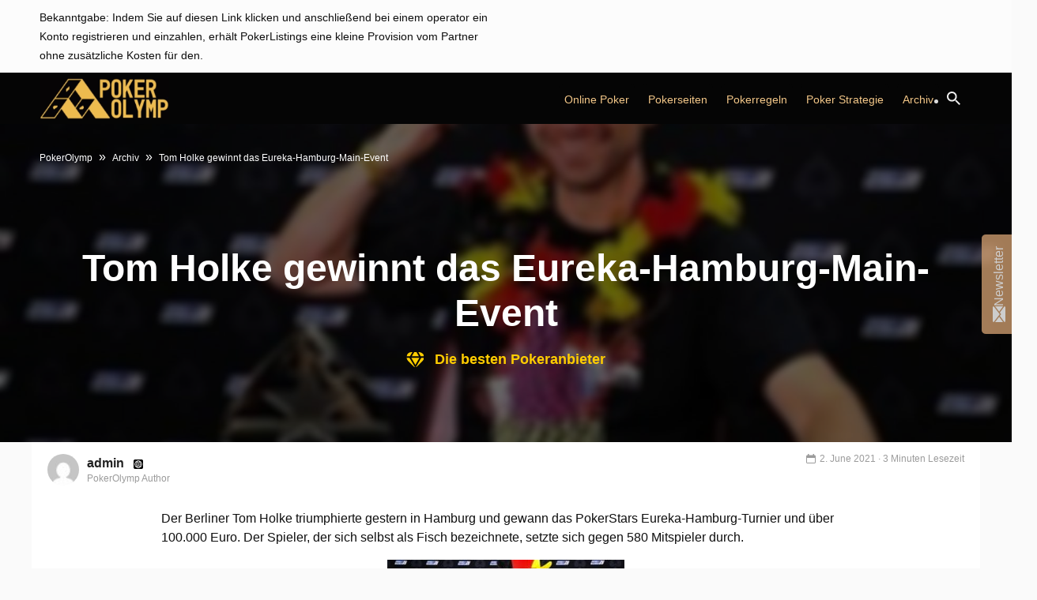

--- FILE ---
content_type: text/html; charset=UTF-8
request_url: https://www.pokerolymp.com/tom-holke-gewinnt-das-eureka-hamburg-main-event
body_size: 41745
content:
<!DOCTYPE HTML>

<html lang="de">

<head>
    <meta name="viewport" content="width=device-width, initial-scale=1.0">
    <meta http-equiv="Content-Type" content="text/html; charset=UTF-8" />
    <meta name="theme-color" content="#000">
    <link rel="profile" href="https://gmpg.org/xfn/11" />
        

    <link rel="dns-prefetch" href="https://ajax.googleapis.com">
    <link rel="dns-prefetch" href="https://www.google-analytics.com">

    
<style data-ponyfill>
    :root {
        --mainMenuBackgroundColour: #050505;
        --mainMenuMobileLinkBackgroundColour: #1f1f1f;
        --subMenuBackgroundColour: #0f0f0f;
        --headerColour: #ca996c;
        --footerBackgroundColour: #0f0f0f;
        --primaryFontColour: #0f0f0f;
        --featuredVideosBackgroundColour: #0f0f0f;
        --featuredVideosTitleColour: #fff;
        --primaryButtonColour: #edbd37;
        --primaryButtonDisabledColour: #edbd37;
        --primaryButtonHoverColour: #edb212;
        --secondaryButtonColour: #f0f0f0;
        --secondaryButtonDisabledColour: #f0f0f0;
        --secondaryButtonHoverColour: #c8c8c8;
        --textLinkColour: #994407;
        --textLinkColourHover: #ca996c;
        --primaryBackgroundColour: #ca996c;
        --primaryBackgroundColourLighter: rgba(202, 153, 108, 0.2);
        --primaryBackgroundColourLight: rgba(202, 153, 108, 0.05);
        --inactiveBulletsColour: #f3c788;
        --subMenuItemHoverBackgroundColour: #513023;
        --mainMenuBorderColour: #ca996c;
        --mobileMainMenuTextColour: #dadada;
        --desktopMainMenuTextColour: #f3c788;
        --currentMenuParentBackgroundColour: #474747;
        --casinoFinderAccentButtonTextColour: #052ee9;
        --casinoFinderAccentButtonBackgroundColour: #f0f6ff;
        --ctaButtonText: #fff;
        --ctaButtonTextHover: #fff;
        --currentActiveMainMenuLink: #fff;
        --mainMenuSolidBgColour: ;
        --mainMenuSolidBgTextColour: ;
        --mainMenuSolidBGTextColourHover: ;
        --mainMenuSolidBgHover: ;
        --mainMenuOutlineColour: ;
        --mainMenuBorderColourHover: ;
        --mainMenuBorderTextColourHover: ;
        --mainMenuColouredLinkText: ;
        --mainMenuColouredLinkTextHover: ;
        --mainMenuColouredLinkBorderDesktop: ;
        --mainMenuColouredLinkBorderDesktophover: ;
        --feastCalendarBG: ;
        --feastCalendarText: ;
        --itemCalendarShadow: ;
        --feastCalendarCTAHoverbg: ;
        --feastCalendarCTAHoverText: ;
        --sidebarBGcolour: #fdf4e8;
        --blockButtonColour: ;
    }
</style>
    <title>
        Tom Holke gewinnt das Eureka-Hamburg-Main-Event    </title>

    <meta name='robots' content='max-image-preview:large' />
<meta name="description" content="Endergebnis des Eureka-Main-Events 2015 in Hamburg Schenefeld: 581 Spieler und Tom Holke gewinnt vor Alexander Lemme."/>
<meta name="robots" content="max-snippet:-1, max-image-preview:large, max-video-preview:-1"/>
<link rel="canonical" href="https://www.pokerolymp.com/tom-holke-gewinnt-das-eureka-hamburg-main-event" />
<meta property="og:locale" content="en_US" />
<meta property="og:type" content="article" />
<meta property="og:title" content="Tom Holke gewinnt das Eureka-Hamburg-Main-Event" />
<meta property="og:description" content="Endergebnis des Eureka-Main-Events 2015 in Hamburg Schenefeld: 581 Spieler und Tom Holke gewinnt vor Alexander Lemme." />
<meta property="og:url" content="https://www.pokerolymp.com/tom-holke-gewinnt-das-eureka-hamburg-main-event" />
<meta property="og:site_name" content="PokerOlymp" />
<meta property="article:section" content="Uncategorized" />
<meta property="article:published_time" content="2015-06-01T00:00:00+00:00" />
<meta property="article:modified_time" content="2021-06-02T14:23:26+00:00" />
<meta property="og:updated_time" content="2021-06-02T14:23:26+00:00" />
<meta property="og:image" content="https://www.pokerolymp.com/wp-content/uploads/Tom-Holke-420x275-header.jpg" />
<meta property="og:image:secure_url" content="https://www.pokerolymp.com/wp-content/uploads/Tom-Holke-420x275-header.jpg" />
<meta property="og:image:width" content="1920" />
<meta property="og:image:height" content="998" />
<meta name="twitter:card" content="summary_large_image" />
<meta name="twitter:description" content="Endergebnis des Eureka-Main-Events 2015 in Hamburg Schenefeld: 581 Spieler und Tom Holke gewinnt vor Alexander Lemme." />
<meta name="twitter:title" content="Tom Holke gewinnt das Eureka-Hamburg-Main-Event" />
<meta name="twitter:image" content="https://www.pokerolymp.com/wp-content/uploads/Tom-Holke-420x275-header.jpg" />
<link rel='dns-prefetch' href='//www.pokerolymp.com' />
<link rel='dns-prefetch' href='//www.google.com' />
<link rel='dns-prefetch' href='//ajax.googleapis.com' />
<link rel='dns-prefetch' href='//s.w.org' />
<link rel='stylesheet' id='popup-styles-css'  href='https://www.pokerolymp.com/wp-content/plugins/popup-banner/assets/popup.css?ver=1.1' type='text/css' media='all' />
<link rel='stylesheet' id='wp-block-library-css'  href='https://www.pokerolymp.com/wp-includes/css/dist/block-library/style.min.css?ver=5.7.11' type='text/css' media='all' />
<link rel='stylesheet' id='CardsCSS-css'  href='https://www.pokerolymp.com/wp-content/plugins/Cards/assets/cards.css?ver=5.7.11' type='text/css' media='all' />
<link rel='stylesheet' id='contact-form-7-css'  href='https://www.pokerolymp.com/wp-content/plugins/contact-form-7/includes/css/styles.css?ver=5.4.2' type='text/css' media='all' />
<link rel='stylesheet' id='header-css'  href='https://www.pokerolymp.com/wp-content/themes/pokerlistings/dist/header/header.min.css?ver=1718193844' type='text/css' media='all' />
<link rel='stylesheet' id='main-style-css'  href='https://www.pokerolymp.com/wp-content/themes/pokerlistings/dist/bundle/bundle.min.css?ver=1718193842' type='text/css' media='all' />
<link rel='stylesheet' id='page_utils_css-css'  href='https://www.pokerolymp.com/wp-content/plugins/page-utils/assets/css/page_utils.css?ver=1768929133' type='text/css' media='all' />
<link rel='stylesheet' id='pu_lazyloadxt_fadein_css-css'  href='https://www.pokerolymp.com/wp-content/plugins/page-utils/assets/css/jquery.lazyloadxt.fadein.css?ver=0.1.0.3.7' type='text/css' media='all' />
<script type='text/javascript' src='https://ajax.googleapis.com/ajax/libs/jquery/3.5.1/jquery.min.js' id='jquery-js'></script>
<script type='text/javascript' id='jquery-js-after'>
window.jQuery || document.write('<script src="/wp-includes/js/jquery/jquery.min.js"><\/script>')
</script>
<link rel="https://api.w.org/" href="https://www.pokerolymp.com/wp-json/" /><link rel="alternate" type="application/json" href="https://www.pokerolymp.com/wp-json/wp/v2/posts/2908" /><link rel="EditURI" type="application/rsd+xml" title="RSD" href="https://www.pokerolymp.com/xmlrpc.php?rsd" />
<link rel="wlwmanifest" type="application/wlwmanifest+xml" href="https://www.pokerolymp.com/wp-includes/wlwmanifest.xml" /> 
<meta name="generator" content="WordPress 5.7.11" />
<link rel='shortlink' href='https://www.pokerolymp.com/?p=2908' />
<link rel="alternate" type="application/json+oembed" href="https://www.pokerolymp.com/wp-json/oembed/1.0/embed?url=https%3A%2F%2Fwww.pokerolymp.com%2Ftom-holke-gewinnt-das-eureka-hamburg-main-event" />
<link rel="alternate" type="text/xml+oembed" href="https://www.pokerolymp.com/wp-json/oembed/1.0/embed?url=https%3A%2F%2Fwww.pokerolymp.com%2Ftom-holke-gewinnt-das-eureka-hamburg-main-event&#038;format=xml" />
		<style type="text/css">
						.shortcode-star-rating{padding:0 0.5em;}.dashicons{font-size:20px;width:auto;height:auto;line-height:normal;text-decoration:inherit;vertical-align:middle;}.shortcode-star-rating [class^="dashicons dashicons-star-"]:before{color:#FCAE00;}.ssr-int{margin-left:0.2em;font-size:13px;vertical-align:middle;color:#333;}		</style>
				<script>
			var _customTask = function () {
			    // customTask function wrapper
			    return function (model) {
			        //function for declaring Client ID and Session ID for sending to Cookies / Custom Dimensions
			        function setClientAndSessionId() {
			            var gaClientIdCookie = '_gaclientid';
			            var gaSessionIdCookie = '_gasessionid';
			            var domainPath = (function () {
			                var hostname = window.location.hostname;
			                return 'domain=' + hostname + ';path=/';
			            })();
			            var clientId = model.get('clientId');
			            var newSessionId = (function () {
			                // Generate a random number
			                var randomNumberString = Math.floor((Math.random() * 10000000) + 1).toString();
			                // Pad the number with 0s
			                var randomEightDigitNumber = (function () {
			                    if (randomNumberString.length === 8) {
			                        return randomNumberString;
			                    } else {
			                        while (randomNumberString.length < 8) {
			                            randomNumberString = '0' + randomNumberString;
			                        }
			                        return randomNumberString;
			                    }
			                })();
			                return Date.now() + 'r' + randomEightDigitNumber;
			            })();
			            //function for setting 30 minute cookie (mimic GA session)
			            function set30MinuteCookie(cname, cvalue) {
			                var d = new Date();
			                d.setTime(d.getTime() + (30 * 60 * 1000));
			                var expires = "expires=" + d.toUTCString();
			                document.cookie = cname + "=" + cvalue + ";" + expires + ";" + domainPath;
			            }
			            //function for getting cookies
			            function getCookie(cname) {
			                var name = cname + "=";
			                var decodedCookie = decodeURIComponent(document.cookie);
			                var ca = decodedCookie.split(';');
			                for (var i = 0; i < ca.length; i++) {
			                    var c = ca[i];
			                    while (c.charAt(0) == ' ') {
			                        c = c.substring(1);
			                    }
			                    if (c.indexOf(name) == 0) {
			                        return c.substring(name.length, c.length);
			                    }
			                }
			                return "";
			            }
			            //function for setting Client ID
			            function setClientId() {
			                set30MinuteCookie(gaClientIdCookie, clientId);
			                model.set('dimension' + 1, clientId);
			            }
			            //function for setting Session ID
			            function setSessionId() {
			                var sessionId = getCookie(gaSessionIdCookie);
			                if (sessionId === "") {
			                    sessionId = newSessionId;
			                } else {
			                    sessionId = sessionId;
			                }
			                set30MinuteCookie(gaSessionIdCookie, sessionId);
			                model.set('dimension' + 2, sessionId);
			            }
			            //final execution
			            setClientId();
			            setSessionId();
			        }
			        setClientAndSessionId();
			    }
			}
		</script>
		<!-- Tracking Code -->
		<script>
		(function(i,s,o,g,r,a,m){i['GoogleAnalyticsObject']=r;i[r]=i[r]||function(){
		(i[r].q=i[r].q||[]).push(arguments)},i[r].l=1*new Date();a=s.createElement(o),
		m=s.getElementsByTagName(o)[0];a.async=1;a.src=g;m.parentNode.insertBefore(a,m)
		})(window,document,'script','https://www.google-analytics.com/analytics.js','ga');

		ga('create', 'UA-90028399-24', 'auto');
		ga('set', 'transport', 'xhr');
		ga('set', 'customTask', _customTask());
		ga('send', 'pageview');
		</script>
		<!-- End Google Analytics -->
		        	<!-- PU Extra Scripts Header -->
        <link rel="icon" href="https://www.pokerolymp.com/wp-content/uploads/cropped-PO_favicon-1-32x32.png" sizes="32x32" />
<link rel="icon" href="https://www.pokerolymp.com/wp-content/uploads/cropped-PO_favicon-1-192x192.png" sizes="192x192" />
<link rel="apple-touch-icon" href="https://www.pokerolymp.com/wp-content/uploads/cropped-PO_favicon-1-180x180.png" />
<meta name="msapplication-TileImage" content="https://www.pokerolymp.com/wp-content/uploads/cropped-PO_favicon-1-270x270.png" />
  <script>
    var ajaxurl = "https:\/\/www.pokerolymp.com\/wp-admin\/admin-ajax.php";
  </script>

    <style data-ponyfill id="critical-css">
        html{scroll-behavior:smooth}body{font-family:-apple-system,BlinkMacSystemFont,"Segoe UI",Roboto,Oxygen-Sans,Ubuntu,Cantarell,"Helvetica Neue",sans-serif;font-size:16px;color:var(--primaryFontColour);background:#fafafa}@media(min-width: 1200px){.recommended-slick{max-height:486px}}.casino-finder__item{width:100%}.casino-finder__item-bottom{width:100%}@media(min-width: 767px){.casino-finder__item-bottom{min-width:240px;width:240px}}.casino-finder__item-top{width:100%}@media(min-width: 767px){.casino-finder__item-top{width:calc(100% - 240px);min-width:calc(100% - 240px)}}.video-row{height:330px;overflow:hidden}.video-item{display:inline-block;margin-right:15px;width:242px;height:300px}.container{width:100%;padding-right:10px;padding-left:10px;margin-right:auto;margin-left:auto}@media(min-width: 576px){.container{max-width:540px}}@media(min-width: 768px){.container{max-width:720px}}@media(min-width: 992px){.container{max-width:960px}}@media(min-width: 1200px){.container{max-width:1200px}}.col-xl,.col-xl-auto,.col-xl-12,.col-xl-11,.col-xl-10,.col-xl-9,.col-xl-8,.col-xl-7,.col-xl-6,.col-xl-5,.col-xl-4,.col-xl-3,.col-xl-2,.col-xl-1,.col-lg,.col-lg-auto,.col-lg-12,.col-lg-11,.col-lg-10,.col-lg-9,.col-lg-8,.col-lg-7,.col-lg-6,.col-lg-5,.col-lg-4,.col-lg-3,.col-lg-2,.col-lg-1,.col-md,.col-md-auto,.col-md-12,.col-md-11,.col-md-10,.col-md-9,.col-md-8,.col-md-7,.col-md-6,.col-md-5,.col-md-4,.col-md-3,.col-md-2,.col-md-1,.col-sm,.col-sm-auto,.col-sm-12,.col-sm-11,.col-sm-10,.col-sm-9,.col-sm-8,.col-sm-7,.col-sm-6,.col-sm-5,.col-sm-4,.col-sm-3,.col-sm-2,.col-sm-1,.col,.col-auto,.col-12,.col-11,.col-10,.col-9,.col-8,.col-7,.col-6,.col-5,.col-4,.col-3,.col-2,.col-1{position:relative;width:100%;padding-right:10px;padding-left:10px}.col-12{-webkit-box-flex:0;-ms-flex:0 0 100%;flex:0 0 100%;max-width:100%}.col-11{-webkit-box-flex:0;-ms-flex:0 0 91.66667%;flex:0 0 91.66667%;max-width:91.66667%}.col-10{-webkit-box-flex:0;-ms-flex:0 0 83.33333%;flex:0 0 83.33333%;max-width:83.33333%}.col-9{-webkit-box-flex:0;-ms-flex:0 0 75%;flex:0 0 75%;max-width:75%}.col-8{-webkit-box-flex:0;-ms-flex:0 0 66.66667%;flex:0 0 66.66667%;max-width:66.66667%}.col-7{-webkit-box-flex:0;-ms-flex:0 0 58.33333%;flex:0 0 58.33333%;max-width:58.33333%}.col-6{-webkit-box-flex:0;-ms-flex:0 0 50%;flex:0 0 50%;max-width:50%}.col-5{-webkit-box-flex:0;-ms-flex:0 0 41.66667%;flex:0 0 41.66667%;max-width:41.66667%}.col-4{-webkit-box-flex:0;-ms-flex:0 0 33.33333%;flex:0 0 33.33333%;max-width:33.33333%}.col-3{-webkit-box-flex:0;-ms-flex:0 0 25%;flex:0 0 25%;max-width:25%}.col-2{-webkit-box-flex:0;-ms-flex:0 0 16.66667%;flex:0 0 16.66667%;max-width:16.66667%}.col-1{-webkit-box-flex:0;-ms-flex:0 0 8.33333%;flex:0 0 8.33333%;max-width:8.33333%}@media(min-width: 576px){.col-sm-12{-webkit-box-flex:0;-ms-flex:0 0 100%;flex:0 0 100%;max-width:100%}.col-sm-8{-webkit-box-flex:0;-ms-flex:0 0 66.66667%;flex:0 0 66.66667%;max-width:66.66667%}.col-sm-6{-webkit-box-flex:0;-ms-flex:0 0 50%;flex:0 0 50%;max-width:50%}.col-sm-2{-webkit-box-flex:0;-ms-flex:0 0 16.66667%;flex:0 0 16.66667%;max-width:16.66667%}}@media(min-width: 768px){.col-md-3{-webkit-box-flex:0;-ms-flex:0 0 25%;flex:0 0 25%;max-width:25%}.col-md-4{-webkit-box-flex:0;-ms-flex:0 0 33.33333%;flex:0 0 33.33333%;max-width:33.33333%}.col-md-6{-webkit-box-flex:0;-ms-flex:0 0 50%;flex:0 0 50%;max-width:50%}.col-md-7{-webkit-box-flex:0;-ms-flex:0 0 58.33333%;flex:0 0 58.33333%;max-width:58.33333%}.col-md-8{-webkit-box-flex:0;-ms-flex:0 0 66.6666666667%;flex:0 0 66.6666666667%;max-width:66.6666666667%}.col-md-9{-webkit-box-flex:0;-ms-flex:0 0 75%;flex:0 0 75%;max-width:75%}.col-md-12{-webkit-box-flex:0;-ms-flex:0 0 100%;flex:0 0 100%;max-width:100%}}@media(min-width: 992px){.col-lg-3{-webkit-box-flex:0;-ms-flex:0 0 25%;flex:0 0 25%;max-width:25%}.col-lg-4{-webkit-box-flex:0;-ms-flex:0 0 33.33333%;flex:0 0 33.33333%;max-width:33.33333%}.col-lg-5{-webkit-box-flex:0;-ms-flex:0 0 41.66667%;flex:0 0 41.66667%;max-width:41.66667%}.col-lg-6{-webkit-box-flex:0;-ms-flex:0 0 50%;flex:0 0 50%;max-width:50%}.col-lg-7{-webkit-box-flex:0;-ms-flex:0 0 58.33333%;flex:0 0 58.33333%;max-width:58.33333%}.col-lg-8{-webkit-box-flex:0;-ms-flex:0 0 66.66667%;flex:0 0 66.66667%;max-width:66.66667%}.col-lg-9{-webkit-box-flex:0;-ms-flex:0 0 75%;flex:0 0 75%;max-width:75%}.col-lg-10{-webkit-box-flex:0;-ms-flex:0 0 83.33333%;flex:0 0 83.33333%;max-width:83.33333%}.col-lg-11{-webkit-box-flex:0;-ms-flex:0 0 91.66667%;flex:0 0 91.66667%;max-width:91.66667%}.col-lg-12{-webkit-box-flex:0;-ms-flex:0 0 100%;flex:0 0 100%;max-width:100%}}@media(min-width: 1200px){.col-xl-8{-webkit-box-flex:0;-ms-flex:0 0 66.66667%;flex:0 0 66.66667%;max-width:66.66667%}.col-xl-4{-webkit-box-flex:0;-ms-flex:0 0 33.33333%;flex:0 0 33.33333%;max-width:33.33333%}.col-xl-3{-webkit-box-flex:0;-ms-flex:0 0 25%;flex:0 0 25%;max-width:25%}}.col{-ms-flex-preferred-size:0;flex-basis:0;-webkit-box-flex:1;-ms-flex-positive:1;flex-grow:1;max-width:100%}.col-auto{-webkit-box-flex:0;-ms-flex:0 0 auto;flex:0 0 auto;width:auto;max-width:100%}*{text-rendering:optimizeLegibility;-webkit-font-smoothing:antialiased;-moz-osx-font-smoothing:grayscale}h1{font-family:-apple-system,BlinkMacSystemFont,"Segoe UI",Roboto,Oxygen-Sans,Ubuntu,Cantarell,"Helvetica Neue",sans-serif;font-weight:900;font-size:30px;line-height:1.2;color:var(--headerColour)}.justify-content-center h2{margin:0 auto 40px auto}@media(max-width: 767px){.justify-content-center h2{margin:0 auto 20px}}h2,.h2{color:var(--headerColour);font-size:26px;line-height:1.2}@media(min-width: 768px){h2,.h2{font-size:28px}}@media(max-width: 767px){h2,.h2{font-size:20px;line-height:22px}}h3,.h3{color:var(--headerColour);font-size:24px;line-height:1.2}@media(max-width: 767px){h3,.h3{font-size:18px;line-height:20px;margin:10px auto 10px auto}}h4,.h4{color:var(--headerColour);font-size:22px;line-height:1.2}@media(max-width: 767px){h4,.h4{font-size:16px;line-height:18px;margin:10px auto 10px auto}}h5,.h5{color:var(--headerColour);font-size:20px;font-weight:500;line-height:1.15}@media(min-width: 768px){h5,.h5{font-size:18px}}h6,.h6{font-size:16px;font-weight:600;font-family:-apple-system,BlinkMacSystemFont,"Segoe UI",Roboto,Oxygen-Sans,Ubuntu,Cantarell,"Helvetica Neue",sans-serif;color:var(--headerColour);text-transform:uppercase}@media(min-width: 768px){h6,.h6{font-size:18px}}.container .header1,.container .header6{font-family:-apple-system,BlinkMacSystemFont,"Segoe UI",Roboto,Oxygen-Sans,Ubuntu,Cantarell,"Helvetica Neue",sans-serif}.anchors--blue a{color:var(--textLinkColour);font-weight:600}.headline-bar{position:relative}.headline-bar::before{content:"";position:absolute}.headline-bar--left{padding:14px 30px 14px 20px}.headline-bar--left::before{height:100%;width:10px;left:0;top:0}.headline-bar--top{padding:20px 30px 14px 0px}.headline-bar--top::before{height:5px;width:80px;left:0;top:0}.headline-bar--white::before{background-color:#fff}.headline-bar--black::before{background-color:#0f0f0f}.headline-bar--emperor::before{background-color:#535353}.headline-bar--scorpion::before{background-color:#5b5b5b}.headline-bar--gallery::before{background-color:#f0f0f0}.headline-bar--alabaster::before{background-color:#f7f7f7}.headline-bar--blue::before{background-color:#052ee9}.headline-bar--pigeon-post::before{background-color:#bfc7df}.headline-bar--hawkes-blue::before{background-color:#d8e2fd}.headline-bar--alice-blue::before{background-color:#e6eafd}.headline-bar--zircon::before{background-color:#f0f6ff}.headline-bar--link-water::before{background-color:#e1e6f8}.headline-bar--iron::before{background-color:#d8dbdd}.headline-bar--atlantis::before{background-color:#79b929}.headline-bar--purple-heart::before{background-color:#8b29b9}.headline-bar--tall-poppy::before{background-color:#b92937}.headline-bar--supernova::before{background-color:#fccc04}.headline-bar--red-ribbon::before{background-color:#e90530}.headline-bar--lima::before{background-color:#78be21}.headline-bar--eucalyptus::before{background-color:#278660}.headline-bar--eucalyptus2::before{background-color:#279367}.headline-bar--dark-cerulean::before{background-color:#164273}.headline-bar--white-smoke::before{background-color:#f8f8f8}.headline-bar--tangerine-yellow::before{background-color:#ffcd00}.headline-bar--qotd-bg::before{background-color:#e0ecff}.headline-bar--qotd-gold::before{background-color:#c48f00}.headline-bar--qotd-burgundy::before{background-color:#a81a42}.headline-bar--qotd-lima::before{background-color:#78be21}.headline-bar--qotd-purple::before{background-color:#8612fb}.headline-bar--qotd-blue::before{background-color:#052ee9}.headline-bar--smalt-blue::before{background-color:#102a8f}.text-bar{position:relative}.text-bar--left{padding-left:15px;border-left:4px solid var(--textLinkColour)}.text--s{font-size:14px}.text--m{font-size:16px}@media(min-width: 768px){.text--m{font-size:18px}}.text--l{font-size:20px}@media(min-width: 768px){.text--l{font-size:24px}}.text--xl{font-size:26px}@media(min-width: 768px){.text--xl{font-size:30px;line-height:35px}}.text--xxl{font-size:30px}@media(min-width: 768px){.text--xxl{font-size:48px;line-height:56px}}.text-weight--light{font-weight:300 !important}.text-weight--normal{font-weight:400 !important}.text-weight--semi{font-weight:500}.text-weight--bold{font-weight:600}.text-weight--boldest{font-weight:900}.text-weight--reset{font-weight:normal;font-weight:initial}p{font-family:-apple-system,BlinkMacSystemFont,"Segoe UI",Roboto,Oxygen-Sans,Ubuntu,Cantarell,"Helvetica Neue",sans-serif;font-weight:300}a:hover{text-decoration:none;cursor:pointer}.list-basic{list-style:none;padding-left:0}@media(min-width: 768px){.list-basic{padding-left:15px}}.list-basic li{font-weight:600}.list-basic li::before{content:"•";color:var(--textLinkColour);display:inline-block;width:10px;margin-left:-1em}.icon-list{padding:0;list-style:none}.icon-list__item{padding-left:30px;position:relative;font-size:14px}.icon-list__item:before{content:"";position:absolute;left:0;top:50%;-webkit-transform:translateY(-50%);transform:translateY(-50%)}.icon-list__item--tick:before{background-image:url("data:image/svg+xml,%3Csvg xmlns='http://www.w3.org/2000/svg' viewBox='0 0 220.26 163.7'%3E%3Cdefs%3E%3Cstyle%3E.cls-1%7Bfill:none;stroke:%2379b929;stroke-miterlimit:10;stroke-width:25px;%7D%3C/style%3E%3C/defs%3E%3Ctitle%3Etick%3C/title%3E%3Cg id='Layer_2' data-name='Layer 2'%3E%3Cg id='Layer_1-2' data-name='Layer 1'%3E%3Cpolyline class='cls-1' points='211.43 8.84 74.25 146.02 8.84 80.61'/%3E%3C/g%3E%3C/g%3E%3C/svg%3E");width:21px;height:15px}.icon-list__item--cross:before{background-image:url("data:image/svg+xml,%3Csvg xmlns='http://www.w3.org/2000/svg' viewBox='0 0 154.86 154.86'%3E%3Cdefs%3E%3Cstyle%3E.cls-1%7Bfill:none;stroke:%23b82e3f;stroke-miterlimit:10;stroke-width:25px;%7D%3C/style%3E%3C/defs%3E%3Ctitle%3Ecross%3C/title%3E%3Cg id='Layer_2' data-name='Layer 2'%3E%3Cg id='Warstwa_1' data-name='Warstwa 1'%3E%3Cline class='cls-1' x1='146.02' y1='8.84' x2='8.84' y2='146.02'/%3E%3Cline class='cls-1' x1='146.02' y1='146.02' x2='8.84' y2='8.84'/%3E%3C/g%3E%3C/g%3E%3C/svg%3E");width:21px;height:15px;width:15px}.float-list{list-style:none;display:-webkit-box;display:-ms-flexbox;display:flex;-ms-flex-wrap:wrap;flex-wrap:wrap;padding:0;-webkit-box-pack:center;-ms-flex-pack:center;justify-content:center}.float-list li:after{content:"|";margin:0 5px}.float-list li a{color:#0f0f0f}span.icon{margin-right:10px}.icon--category::before{background-image:url("data:image/svg+xml,%3Csvg xmlns='http://www.w3.org/2000/svg' viewBox='0 0 48 38'%3E%3Cdefs%3E%3Cstyle%3E.cls-1%7Bfill:%23333;%7D%3C/style%3E%3C/defs%3E%3Ctitle%3Ecategory%3C/title%3E%3Cg id='Layer_2' data-name='Layer 2'%3E%3Cg id='Layer_1-2' data-name='Layer 1'%3E%3Crect class='cls-1' width='48' height='7'/%3E%3Crect class='cls-1' y='15.5' width='34' height='7'/%3E%3Crect class='cls-1' y='31' width='24' height='7'/%3E%3C/g%3E%3C/g%3E%3C/svg%3E");background-size:cover;background-position:center center;display:inline-block;width:14px;height:12px;content:"";-webkit-transition:.25s ease-in-out;transition:.25s ease-in-out}.icon--calendar::before{background-image:url("data:image/svg+xml,%3Csvg xmlns='http://www.w3.org/2000/svg' xmlns:xlink='http://www.w3.org/1999/xlink' viewBox='0 0 36 40'%3E%3Cdefs%3E%3Cstyle%3E.cls-1%7Bfill:none;%7D.cls-2%7Bclip-path:url(%23clip-path);%7D.cls-3%7Bfill:%23333;%7D%3C/style%3E%3CclipPath id='clip-path'%3E%3Crect class='cls-1' width='36' height='40'/%3E%3C/clipPath%3E%3C/defs%3E%3Ctitle%3Ecalendar%3C/title%3E%3Cg id='Layer_2' data-name='Layer 2'%3E%3Cg id='Layer_1-2' data-name='Layer 1'%3E%3Cg class='cls-2'%3E%3Cpath class='cls-3' d='M31.31,40H4.69A4.7,4.7,0,0,1,0,35.31V8.69A4.7,4.7,0,0,1,4.69,4H31.31A4.7,4.7,0,0,1,36,8.69V35.31A4.7,4.7,0,0,1,31.31,40M4.69,6A2.7,2.7,0,0,0,2,8.69V35.31A2.7,2.7,0,0,0,4.69,38H31.31A2.7,2.7,0,0,0,34,35.31V8.69A2.7,2.7,0,0,0,31.31,6Z'/%3E%3Cpath class='cls-3' d='M35,11H1V8.69A3.69,3.69,0,0,1,4.69,5H31.31A3.69,3.69,0,0,1,35,8.69Z'/%3E%3Cpath class='cls-3' d='M26,7a3.5,3.5,0,1,1,3.5-3.5A3.5,3.5,0,0,1,26,7m0-5a1.5,1.5,0,1,0,1.5,1.5A1.5,1.5,0,0,0,26,2'/%3E%3Cpath class='cls-3' d='M10,7a3.5,3.5,0,1,1,3.5-3.5A3.5,3.5,0,0,1,10,7m0-5a1.5,1.5,0,1,0,1.5,1.5A1.5,1.5,0,0,0,10,2'/%3E%3Crect class='cls-3' x='4' y='14' width='8' height='8'/%3E%3Crect class='cls-3' x='14' y='14' width='8' height='8'/%3E%3Crect class='cls-3' x='24' y='14' width='8' height='8'/%3E%3Crect class='cls-3' x='4' y='25' width='8' height='8'/%3E%3Crect class='cls-3' x='14' y='25' width='8' height='8'/%3E%3Crect class='cls-3' x='24' y='25' width='8' height='8'/%3E%3C/g%3E%3C/g%3E%3C/g%3E%3C/svg%3E");background-size:cover;background-position:center center;display:inline-block;width:11px;height:12px;content:"";-webkit-transition:.25s ease-in-out;transition:.25s ease-in-out}.icon--spades::before{background-image:url("data:image/svg+xml,%3Csvg xmlns='http://www.w3.org/2000/svg' xmlns:xlink='http://www.w3.org/1999/xlink' width='19px' height='21px'%3E%3Cpath fill-rule='evenodd' fill='rgb(4, 46, 233)' d='M13.436,4.582 C11.433,3.122 9.716,1.071 9.511,0.237 C9.268,1.087 7.725,3.083 5.560,4.541 C3.328,6.046 -0.027,7.453 -0.003,11.216 C0.044,17.827 6.559,19.339 9.226,14.128 C9.149,15.864 8.709,19.067 7.171,19.455 C7.034,19.489 6.892,19.683 7.031,19.774 C8.102,20.469 11.391,20.203 11.890,20.091 C12.496,19.957 12.169,19.646 12.127,19.624 C10.953,18.965 9.925,16.718 9.832,14.250 C12.457,19.100 18.956,17.821 19.001,11.255 C19.025,7.494 15.633,6.180 13.436,4.582 Z'/%3E%3C/svg%3E");background-size:cover;display:inline-block;width:12px;height:12px;content:""}.icon--star::before{background-image:url("data:image/svg+xml,%3Csvg xmlns='http://www.w3.org/2000/svg' xmlns:xlink='http://www.w3.org/1999/xlink' width='19px' height='18px'%3E%3Cpath fill-rule='evenodd' fill='rgb(255, 255, 255)' d='M9.500,0.000 L12.103,6.186 L18.999,6.876 L14.038,11.061 L15.371,18.000 L9.500,14.727 L3.629,18.000 L4.962,11.061 L0.001,6.876 L6.897,6.186 L9.500,0.000 '/%3E%3C/svg%3E");background-size:cover;display:inline-block;width:19px;height:19px;content:""}.icon--star-blue::before{background-image:url("data:image/svg+xml,%3Csvg xmlns='http://www.w3.org/2000/svg' width='19' height='18' viewBox='0 0 19 18'%3E%3Cmetadata%3E%3C%3Fxpacket begin='﻿' id='W5M0MpCehiHzreSzNTczkc9d'%3F%3E%3Cx:xmpmeta xmlns:x='adobe:ns:meta/' x:xmptk='Adobe XMP Core 5.6-c140 79.160451, 2017/05/06-01:08:21 '%3E%3Crdf:RDF xmlns:rdf='http://www.w3.org/1999/02/22-rdf-syntax-ns%23'%3E%3Crdf:Description rdf:about=''/%3E%3C/rdf:RDF%3E%3C/x:xmpmeta%3E%3C%3Fxpacket end='w'%3F%3E%3C/metadata%3E%3Cdefs%3E%3Cstyle%3E .cls-1 %7B fill: %23052ee9; fill-rule: evenodd; %7D %3C/style%3E%3C/defs%3E%3Cpath id='Kształt_1133_kopia' data-name='Kształt 1133 kopia' class='cls-1' d='M1680.5,1583l2.6,6.18,6.9,0.69-4.96,4.19,1.33,6.94-5.87-3.27-5.87,3.27,1.33-6.94-4.96-4.19,6.9-.69,2.6-6.18' transform='translate(-1671 -1583)'/%3E%3C/svg%3E%0A");background-size:cover;display:inline-block;width:19px;height:18px;content:""}.icon--search::before{background-image:url("data:image/svg+xml,%3Csvg class='search-block__icon-search' width='17' height='17' viewBox='0 0 17 17' fill='none' xmlns='http://www.w3.org/2000/svg'%3E%3Cpath d='M6.31429 0C7.98894 0 9.595 0.665253 10.7792 1.84941C11.9633 3.03357 12.6286 4.63963 12.6286 6.31429C12.6286 7.87829 12.0554 9.316 11.1131 10.4234L11.3754 10.6857H12.1429L17 15.5429L15.5429 17L10.6857 12.1429V11.3754L10.4234 11.1131C9.316 12.0554 7.87829 12.6286 6.31429 12.6286C4.63963 12.6286 3.03357 11.9633 1.84941 10.7792C0.665253 9.595 0 7.98894 0 6.31429C0 4.63963 0.665253 3.03357 1.84941 1.84941C3.03357 0.665253 4.63963 0 6.31429 0ZM6.31429 1.94286C3.88571 1.94286 1.94286 3.88571 1.94286 6.31429C1.94286 8.74286 3.88571 10.6857 6.31429 10.6857C8.74286 10.6857 10.6857 8.74286 10.6857 6.31429C10.6857 3.88571 8.74286 1.94286 6.31429 1.94286Z' fill='%23F0F0F0'%3E%3C/path%3E%3C/svg%3E");background-size:cover;display:inline-block;width:17px;height:17px;content:""}.icon--close::before{background-image:url("data:image/svg+xml,%3Csvg xmlns='http://www.w3.org/2000/svg' viewBox='0 0 12.73 12.73'%3E%3Cdefs%3E%3Cstyle%3E.cls-1%7Bfill:%23fff;%7D%3C/style%3E%3C/defs%3E%3Ctitle%3Eclose%3C/title%3E%3Cg id='Layer_2' data-name='Layer 2'%3E%3Cg id='Layer_1-2' data-name='Layer 1'%3E%3Crect class='cls-1' x='5.86' y='-2.14' width='1' height='17' transform='translate(-2.64 6.36) rotate(-45)'/%3E%3Crect class='cls-1' x='-2.14' y='5.86' width='17' height='1' transform='translate(-2.64 6.36) rotate(-45)'/%3E%3C/g%3E%3C/g%3E%3C/svg%3E");display:inline-block;width:17px;height:17px;content:""}.icon--score{background-color:var(--primaryButtonColour);border-radius:3px;font-family:-apple-system,BlinkMacSystemFont,"Segoe UI",Roboto,Oxygen-Sans,Ubuntu,Cantarell,"Helvetica Neue",sans-serif;font-style:normal;font-size:12px;font-weight:900;line-height:14px;display:-webkit-inline-box;display:-ms-inline-flexbox;display:inline-flex;-webkit-box-pack:center;-ms-flex-pack:center;justify-content:center;-webkit-box-align:center;-ms-flex-align:center;align-items:center;color:#fff;width:30px;height:30px}.icon--fire{position:relative}.icon--fire::before{position:absolute;content:"";background:url("../img/icon-fire.svg") no-repeat;width:15px;height:20px;left:25px;top:15px}@media(max-width: 1199.98px){.icon--fire::before{left:10px}}.icon--fire.gold::before{background:url("../img/icon-fire-gold.svg") no-repeat}.screen-reader-text{border:0;clip:rect(1px, 1px, 1px, 1px);-webkit-clip-path:inset(50%);clip-path:inset(50%);height:1px;margin:-1px;overflow:hidden;padding:0;position:absolute !important;width:1px;word-wrap:normal !important}.sitemap a{line-height:40px}.cta-banner{width:100%;height:70px;padding-top:10px;background:var(--primaryBackgroundColour);overflow:hidden;-webkit-transition:all .3s ease-in-out;transition:all .3s ease-in-out;position:fixed;top:0;left:0;z-index:100;opacity:0;-webkit-transform:translateY(-100%);transform:translateY(-100%);padding-bottom:calc(2 * env(safe-area-inset-bottom));top:unset;bottom:0;-webkit-transform:translateY(100%);transform:translateY(100%)}.cta-banner[data-open=true]{-webkit-transform:translateY(0);transform:translateY(0);opacity:1}.cta-banner__container{display:-webkit-box;display:-ms-flexbox;display:flex;-webkit-box-align:center;-ms-flex-align:center;align-items:center;-webkit-box-pack:justify;-ms-flex-pack:justify;justify-content:space-between}@media(max-width: 1199.98px){.cta-banner__container{max-width:100%;min-width:100%;width:100%;margin:0;padding:0 15px}}.cta-banner__content{display:inline-block;width:calc(100% - 215px);position:relative}@media(max-width: 991.98px){.cta-banner__content{width:calc(100% - 140px)}}.cta-banner__content .cta-banner__logo{width:42px;display:inline-block}.cta-banner__content .cta-banner__logo img{max-height:50px}.cta-banner__content .cta-banner__text{padding:0 10px;width:calc(100% - 42px);display:inline-block;position:absolute;top:50%;-webkit-transform:translateY(-50%);transform:translateY(-50%);z-index:9999}.cta-banner__content .cta-banner__text .header6{color:#fff}.cta-banner__content .cta-banner__text p,.cta-banner__content .cta-banner__text--large{color:#fff;margin-bottom:0}.cta-banner__content .cta-banner__text p{font-size:12px;font-weight:normal;display:inline-block}.cta-banner__content .cta-banner__text p.terms-extend{line-height:12px}@media(max-width: 575.98px){.cta-banner__content .cta-banner__text p:first-of-type{display:none}}.cta-banner__content .cta-banner__text p a{color:#fff;margin-left:0}@media(max-width: 575.98px){.cta-banner__content .cta-banner__text .see-more__text{display:none}}.cta-banner__content .cta-banner__text--large{font-size:18px;font-weight:600;text-transform:none}.cta-banner__content .cta-banner__text .header6{display:block;font-size:25px;line-height:25px;margin-bottom:0}@media(max-width: 767.98px){.cta-banner__content .cta-banner__text .header6{font-size:14px;line-height:16px}}.cta-banner__content .cta-banner__text .header6 a{color:#fff}.cta-banner__buttons{display:inline-block;width:218px}@media(max-width: 991.98px){.cta-banner__buttons{width:auto}}.cta-banner__buttons .cta-banner__btn{background-color:#fccc04;color:#0f0f0f}@media(min-width: 992px){.cta-banner__buttons .cta-banner__btn{min-width:160px}}.cta-banner__buttons .cta-banner__btn:hover{background-color:#dfb505;color:#0f0f0f}.cta-banner__buttons .cta-banner__close{margin-left:7px;background-color:#fff;color:var(--textLinkColour);border-radius:5px;font-size:18px;font-weight:bold}@media(min-width: 992px){.cta-banner__buttons .cta-banner__close{margin:0 15px}}.cta-banner__buttons .cta-banner__close:hover{cursor:pointer}.cta-banner__buttons .cta-banner__close::before{width:inherit;height:inherit;content:"X";background-image:none;padding:5px;text-align:center}.cta-banner__bonus_tc{width:100%;padding:10px 15px 0;font-size:12px;font-weight:400;color:#fff}.cta-banner__bonus_tc span,.cta-banner__bonus_tc a{color:#fff;display:inline-block}.cta-banner--terms,.cta-banner--terms-extend{height:90px}.cta-banner--terms .see-more__text,.cta-banner--terms-extend .see-more__text{color:#fff}@media(max-width: 767.98px){.cta-banner--terms{min-height:80px;height:auto}.cta-banner--terms .cta-banner__text p:nth-child(2n){position:absolute;width:100%;min-width:100vw;right:0;left:-42px;bottom:-35px;text-align:left}}@media(min-width: 1200px){.cta-banner{top:0;-webkit-transform:translateY(-100%);transform:translateY(-100%)}.cta-banner[data-open=true]{-webkit-transform:translateY(0);transform:translateY(0)}}body.js-header-no-scroll{overflow-y:hidden;height:100vh}@media(min-width: 767px){body.js-header-no-scroll{overflow-y:visible;height:auto}}.navbar{color:var(--mobileMainMenuTextColour);background-color:var(--mainMenuBackgroundColour);-webkit-transition:all .3s ease-in-out;transition:all .3s ease-in-out;position:static;top:0;left:0;z-index:9999}.navbar[data-fixed=true]{position:fixed;width:100%;top:0;left:0}.navbar__z-index{position:relative;z-index:9999;background-color:var(--mainMenuBackgroundColour)}.navbar__container{display:-webkit-box;display:-ms-flexbox;display:flex;-webkit-box-align:center;-ms-flex-align:center;align-items:center;-webkit-box-pack:justify;-ms-flex-pack:justify;justify-content:space-between;max-width:100%}.navbar__container.container{position:static}.navbar__container label{margin-bottom:0}.navbar__label{width:26px;height:18px;position:absolute;z-index:9;right:13px}.navbar__checkbox{display:none;width:26px;height:16px;margin:0;padding:0;border:0;position:absolute;z-index:1}.navbar__checkbox:checked~nav{left:0}.navbar__checkbox:checked~.navbar__icon span:nth-child(1),.navbar__checkbox:checked~.navbar__icon span:nth-child(6){-webkit-transform:rotate(45deg);transform:rotate(45deg)}.navbar__checkbox:checked~.navbar__icon span:nth-child(2),.navbar__checkbox:checked~.navbar__icon span:nth-child(5){-webkit-transform:rotate(-45deg);transform:rotate(-45deg)}.navbar__checkbox:checked~.navbar__icon span:nth-child(1){left:5px;top:6px}.navbar__checkbox:checked~.navbar__icon span:nth-child(2){left:calc(50% - 6px);top:6px}.navbar__checkbox:checked~.navbar__icon span:nth-child(3){left:-50%;opacity:0}.navbar__checkbox:checked~.navbar__icon span:nth-child(4){left:100%;opacity:0}.navbar__checkbox:checked~.navbar__icon span:nth-child(5){left:5px;top:8px}.navbar__checkbox:checked~.navbar__icon span:nth-child(6){left:calc(50% - 6px);top:8px}.navbar__logo{-webkit-box-sizing:content-box;box-sizing:content-box;display:-webkit-box;display:-ms-flexbox;display:flex;-webkit-box-align:start;-ms-flex-align:start;align-items:flex-start;-webkit-box-pack:start;-ms-flex-pack:start;justify-content:flex-start;max-width:135px;height:52px;overflow:hidden;width:135px}.navbar__logo a{display:-webkit-box;display:-ms-flexbox;display:flex;-webkit-box-orient:horizontal;-webkit-box-direction:normal;-ms-flex-direction:row;flex-direction:row;-webkit-box-pack:start;-ms-flex-pack:start;justify-content:flex-start;-webkit-box-align:start;-ms-flex-align:start;align-items:flex-start;width:100%;height:auto;margin:auto 0}.navbar__logo img,.navbar__logo svg{width:auto;height:auto;margin:auto 0;max-height:52px}.navbar__toggle{-webkit-box-align:center;-ms-flex-align:center;align-items:center;display:-webkit-box;display:-ms-flexbox;display:flex;-webkit-box-pack:end;-ms-flex-pack:end;justify-content:flex-end}.navbar__icon{width:26px;height:16px;position:relative;-webkit-transform:rotate(0deg);transform:rotate(0deg);-webkit-transition:.5s ease-in-out;transition:.5s ease-in-out;cursor:pointer}.navbar__icon span{display:block;width:50%;height:3px;background:#fff;opacity:1;-webkit-transition:.25s ease-in-out;transition:.25s ease-in-out;-webkit-transform:rotate(0deg);transform:rotate(0deg);position:absolute}.navbar__icon span:nth-child(even){left:50%;border-radius:0 9px 9px 0}.navbar__icon span:nth-child(odd){left:0;border-radius:9px 0 0 9px}.navbar__icon span:nth-child(1),.navbar__icon span:nth-child(2){top:0}.navbar__icon span:nth-child(3),.navbar__icon span:nth-child(4){top:6px}.navbar__icon span:nth-child(5),.navbar__icon span:nth-child(6){top:12px}.navbar__menu{position:absolute;top:100%;background-color:var(--mainMenuBackgroundColour);color:var(--mobileMainMenuTextColour);width:100%;height:calc(100vh - 52px);z-index:9999;left:-120%;-webkit-transition:left .5s;transition:left .5s;overflow-y:scroll}.navbar__menu-items{margin:0;padding-left:0;display:-webkit-box;display:-ms-flexbox;display:flex;-webkit-box-orient:vertical;-webkit-box-direction:normal;-ms-flex-direction:column;flex-direction:column;padding-bottom:62px}.navbar__menu-items .navbar__menu-item{margin-bottom:0;padding-left:0}.navbar__menu-items>.navbar__menu-item.borderOutline>.navbar__menu-link,.navbar__menu-items>.navbar__menu-item.solidBg>.navbar__menu-link{border:1px solid var(--mainMenuSolidBgColour);-ms-flex-preferred-size:75%;flex-basis:75%;width:75%;-ms-flex-item-align:center;align-self:center;margin:20px auto 0;-webkit-box-pack:center;-ms-flex-pack:center;justify-content:center}.navbar__menu-items>.navbar__menu-item.borderOutline>.navbar__menu-link:before,.navbar__menu-items>.navbar__menu-item.solidBg>.navbar__menu-link:before{display:none}.navbar__menu-items>.navbar__menu-item.solidBg a{background-color:var(--mainMenuSolidBgColour);color:var(--mainMenuSolidBgTextColour)}.navbar__menu-items>.navbar__menu-item.borderOutline .navbar__menu-link{color:var(--mainMenuOutlineColour)}.navbar__menu-items>.navbar__menu-item>label~a.navbar__menu-link{display:none}.navbar__menu-items>.navbar__menu-item.menu-item-has-children>.navbar__menu-link::before{background-image:url("data:image/svg+xml,%3Csvg class='main-menu__icon' width='18' height='18' viewBox='0 0 18 18' fill='none' xmlns='http://www.w3.org/2000/svg'%3E%3Cpath d='M5.56125 6.43872L9 9.87747L12.4388 6.43872L13.5 7.49997L9 12L4.5 7.49997L5.56125 6.43872Z' fill='white'%3E%3C/path%3E%3C/svg%3E");background-size:cover;background-position:50%;display:inline-block;width:11px;height:20px;content:"";position:absolute;right:22px;top:50%;-webkit-transform:translateY(-50%);transform:translateY(-50%)}.navbar__menu-item{list-style:none;padding:0;position:static;border-top:1px solid var(--mainMenuBorderColour);-webkit-box-ordinal-group:3;-ms-flex-order:2;order:2}.navbar__menu-item.solidBg,.navbar__menu-item.borderOutline{border-top:none}.navbar__menu-item.current-menu-item:not(.solidBg):not(.borderOutline)>.navbar__menu-link,.navbar__menu-item.current-menu-parent>.navbar__menu-link{background-color:var(--currentMenuParentBackgroundColour);color:var(--currentActiveMainMenuLink)}@media(min-width: 767px){.navbar__menu-item.current-menu-item:not(.solidBg):not(.borderOutline)>.navbar__menu-link,.navbar__menu-item.current-menu-parent>.navbar__menu-link{border-radius:5px}}.navbar__menu-item .sub-menu{display:none;background-color:var(--subMenuBackgroundColour);width:100%;-webkit-transition:.5s;transition:.5s;overflow-y:scroll;padding:0}.navbar__menu-item .sub-menu .navbar__menu-item{margin-bottom:0;background-color:var(--subMenuBackgroundColour)}.navbar__menu-item .sub-menu .navbar__menu-item>label{display:none}.navbar__menu-item .sub-menu .navbar__menu-item .navbar__menu-link{font-size:14px}.navbar__menu-item .sub-menu .navbar__menu-item .navbar__menu-link--parent{font-size:12px;text-transform:uppercase}.navbar__menu-item .navbar__menu-checkbox:checked~.sub-menu{display:block}.navbar__menu-item .navbar__menu-checkbox:checked~.sub-menu .navbar__menu-item{background-color:var(--subMenuBackgroundColour)}.navbar__menu-item .navbar__menu-checkbox:checked~a.navbar__menu-link{display:block;background-color:var(--mainMenuMobileLinkBackgroundColour);border-top:1px solid var(--mainMenuBorderColour)}.navbar__menu-item .navbar__menu-checkbox:checked~a.navbar__menu-link:before{content:"";background-image:none}.navbar__menu-item.colouredLink .navbar__menu-link{color:var(--mainMenuColouredLinkText)}.navbar__menu-link{font-size:14px;color:var(--mobileMainMenuTextColour);display:-webkit-box;display:-ms-flexbox;display:flex;-webkit-box-align:center;-ms-flex-align:center;align-items:center;position:relative;line-height:18px;padding:15px 20px;margin-bottom:0}.navbar__menu-link:focus,.navbar__menu-link:hover{color:var(--mobileMainMenuTextColour)}.navbar__search{background-color:var(--searchMobileBg);border-top:1px solid var(--mainMenuBorderColour);border-bottom:1px solid var(--mainMenuBorderColour);margin:0px;padding:25px 0;display:-webkit-box;display:-ms-flexbox;display:flex;-webkit-box-orient:vertical;-webkit-box-direction:normal;-ms-flex-direction:column;flex-direction:column;-webkit-box-pack:center;-ms-flex-pack:center;justify-content:center;position:relative;height:100%;z-index:9999}@media(min-width: 1024px){.navbar__search{padding:0 15px 0 0;background:none;border:none}}.navbar__search .icon--close{position:absolute;top:50%;-webkit-transform:translateY(-50%);transform:translateY(-50%);z-index:2;visibility:hidden;opacity:0;right:15px}.navbar__search .icon--close:hover{cursor:pointer}.navbar__search .icon--close::before{background-image:none;height:inherit;content:"X";font-weight:100;font-family:Arial,sans-serif;font-size:20px}.navbar__search button.icon--search{border:none;background:transparent;right:0;-webkit-transition:right 0s ease-in;transition:right 0s ease-in;position:relative;display:none}.navbar__search button.icon--search:before{margin-top:7px}@-webkit-keyframes fadeIn{0%{opacity:0}100%{opacity:1}}@keyframes fadeIn{0%{opacity:0}100%{opacity:1}}@media(max-width: 991.98px){.navbar__search button.icon--search{display:block;position:absolute;z-index:999;right:10px;opacity:1;top:10px;padding:0}}.navbar__search-checkbox:not(#navbar__search-close):checked~.navbar__search-input{opacity:1;padding:12px 20px 12px 60px}@media(min-width: 1024px){.navbar__search-checkbox:not(#navbar__search-close):checked~.navbar__search-input{width:350px}}.navbar__search-checkbox:not(#navbar__search-close):checked~.navbar__search-label{height:0}.navbar__search-checkbox:not(#navbar__search-close):checked~.icon--close{visibility:visible;opacity:1}.navbar__search-checkbox:not(#navbar__search-close):checked~button.icon--search{right:unset;left:20px;-webkit-transition:right .3s ease-out;transition:right .3s ease-out}@media(min-width: 1024px){.navbar__search-checkbox:not(#navbar__search-close):checked~button.icon--search{right:300px;z-index:500;position:absolute;left:inherit}}@media(min-width: 1024px){.navbar__search-checkbox:not(#navbar__search-close):checked~button.icon--search{-webkit-animation:fadeIn ease 2s;animation:fadeIn ease 2s;display:block;right:305px;z-index:500}}.navbar__search-checkbox:not(#navbar__search-close):checked~button.icon--search:before{background-size:contain;background-image:url("data:image/svg+xml,%3Csvg class='search-block__icon-search' width='17' height='17' viewBox='0 0 17 17' fill='none' xmlns='http://www.w3.org/2000/svg'%3E%3Cpath d='M6.31429 0C7.98894 0 9.595 0.665253 10.7792 1.84941C11.9633 3.03357 12.6286 4.63963 12.6286 6.31429C12.6286 7.87829 12.0554 9.316 11.1131 10.4234L11.3754 10.6857H12.1429L17 15.5429L15.5429 17L10.6857 12.1429V11.3754L10.4234 11.1131C9.316 12.0554 7.87829 12.6286 6.31429 12.6286C4.63963 12.6286 3.03357 11.9633 1.84941 10.7792C0.665253 9.595 0 7.98894 0 6.31429C0 4.63963 0.665253 3.03357 1.84941 1.84941C3.03357 0.665253 4.63963 0 6.31429 0ZM6.31429 1.94286C3.88571 1.94286 1.94286 3.88571 1.94286 6.31429C1.94286 8.74286 3.88571 10.6857 6.31429 10.6857C8.74286 10.6857 10.6857 8.74286 10.6857 6.31429C10.6857 3.88571 8.74286 1.94286 6.31429 1.94286Z' fill='%23444'%3E%3C/path%3E%3C/svg%3E")}.navbar__search-checkbox:not(#navbar__search-close):checked~label.icon--search{display:none;right:305px;z-index:500;-webkit-transition:right .3s ease-out;transition:right .3s ease-out}.navbar__search-checkbox:not(#navbar__search-close):checked~label.icon--search:before{background-size:contain;background-image:url("data:image/svg+xml,%3Csvg class='search-block__icon-search' width='17' height='17' viewBox='0 0 17 17' fill='none' xmlns='http://www.w3.org/2000/svg'%3E%3Cpath d='M6.31429 0C7.98894 0 9.595 0.665253 10.7792 1.84941C11.9633 3.03357 12.6286 4.63963 12.6286 6.31429C12.6286 7.87829 12.0554 9.316 11.1131 10.4234L11.3754 10.6857H12.1429L17 15.5429L15.5429 17L10.6857 12.1429V11.3754L10.4234 11.1131C9.316 12.0554 7.87829 12.6286 6.31429 12.6286C4.63963 12.6286 3.03357 11.9633 1.84941 10.7792C0.665253 9.595 0 7.98894 0 6.31429C0 4.63963 0.665253 3.03357 1.84941 1.84941C3.03357 0.665253 4.63963 0 6.31429 0ZM6.31429 1.94286C3.88571 1.94286 1.94286 3.88571 1.94286 6.31429C1.94286 8.74286 3.88571 10.6857 6.31429 10.6857C8.74286 10.6857 10.6857 8.74286 10.6857 6.31429C10.6857 3.88571 8.74286 1.94286 6.31429 1.94286Z' fill='%23444'%3E%3C/path%3E%3C/svg%3E")}.navbar__search span.icon--search{right:0;-webkit-transition:right 0s ease-in;transition:right 0s ease-in;position:relative;display:block}@media(max-width: 991.98px){.navbar__search span.icon--search{display:none}}.navbar__search span.icon--search:before{margin-top:7px}.navbar__search-input{font-size:14px;background:#f0f0f0;border-radius:5px;color:#444;width:0;right:0;opacity:0;padding:6px 0px 6px 0px;display:none;position:absolute;-webkit-transition:width .3s linear,opacity .3s linear,padding .25s linear,opacity .25s linear;transition:width .3s linear,opacity .3s linear,padding .25s linear,opacity .25s linear;border:0;top:50%;-webkit-transform:translateY(-50%);transform:translateY(-50%)}@media(min-width: 1024px){.navbar__search-input{display:block}}@media(max-width: 991.98px){.navbar__search-input{width:100%;border-radius:0;display:block;opacity:1;padding-left:20px;color:var(--mobileMainMenuTextColour);background:transparent}}.navbar__search-label{height:100%;position:absolute;width:100%;top:0;z-index:1;margin-bottom:0}.navbar__search-label:hover{cursor:pointer}@media(min-width: 1024px){.navbar__logo{max-width:155px;width:155px;padding:0 10px}.navbar__search .icon--close::before{color:#5b5b5b}.navbar__container{padding:0;-webkit-box-pack:justify;-ms-flex-pack:justify;justify-content:space-between;margin:0 auto;max-width:960px}.navbar__container .overlay{opacity:0}.navbar__container .overlay--show{z-index:1;display:block}.navbar__container--centered .navbar__menu-items{-webkit-box-pack:justify;-ms-flex-pack:justify;justify-content:space-between}.navbar__icon{display:none}.navbar__menu{display:-webkit-box;display:-ms-flexbox;display:flex;position:static;height:inherit;background-color:transparent;padding:0 10px;-webkit-box-align:center;-ms-flex-align:center;align-items:center;-webkit-box-pack:end;-ms-flex-pack:end;justify-content:flex-end;width:calc(100% - 200px);-webkit-box-ordinal-group:3;-ms-flex-order:2;order:2;overflow:inherit}.navbar__menu-items{display:-webkit-box;display:-ms-flexbox;display:flex;padding-left:0;width:100%;-webkit-box-pack:end;-ms-flex-pack:end;justify-content:flex-end;-webkit-box-orient:horizontal;-webkit-box-direction:normal;-ms-flex-direction:row;flex-direction:row;padding-bottom:0}.navbar__menu-items .navbar__form{-webkit-box-ordinal-group:3;-ms-flex-order:2;order:2}.navbar__menu-items .navbar__form::marker{display:none;color:var(--mainMenuBackgroundColour)}.navbar__menu-items>.navbar__menu-item{border-radius:5px;border:1px solid var(--mainMenuBackgroundColour);margin:14px 10px 0 0;-webkit-box-ordinal-group:2;-ms-flex-order:1;order:1;padding:0 0 12px}.navbar__menu-items>.navbar__menu-item.menu-item-has-children{border-radius:5px 5px 0 0;border-bottom:0}.navbar__menu-items>.navbar__menu-item.current-menu-item,.navbar__menu-items>.navbar__menu-item.current-menu-parent{height:62px;border-radius:5px}.navbar__menu-items>.navbar__menu-item.current-menu-item:hover,.navbar__menu-items>.navbar__menu-item.current-menu-parent:hover{border-radius:5px 5px 0 0}.navbar__menu-items>.navbar__menu-item.current-menu-item:hover .navbar__menu-link,.navbar__menu-items>.navbar__menu-item.current-menu-parent:hover .navbar__menu-link{background-color:transparent}.navbar__menu-items>.navbar__menu-item.solidBg>.navbar__menu-link,.navbar__menu-items>.navbar__menu-item.borderOutline>.navbar__menu-link{width:auto;-ms-flex-preferred-size:auto;flex-basis:auto;margin-top:0;border-radius:5px}.navbar__menu-items>.navbar__menu-item.solidBg>.navbar__menu-link:hover{background-color:var(--mainMenuSolidBgHover);color:var(--mainMenuSolidBGTextColourHover);border-color:var(--mainMenuSolidBgHover)}.navbar__menu-items>.navbar__menu-item.borderOutline>.navbar__menu-link:hover{border:1px solid var(--mainMenuBorderColourHover);color:var(--mainMenuBorderTextColourHover)}.navbar__menu-items>.navbar__menu-item.colouredLink>.navbar__menu-link{color:var(--mainMenuColouredLinkText);border-color:var(--mainMenuColouredLinkBorderDesktop);border-radius:5px}.navbar__menu-items>.navbar__menu-item.colouredLink .sub-menu .navbar__menu-item{border-color:var(--mainMenuColouredLinkBorderDesktophover)}.navbar__menu-items>.navbar__menu-item.colouredLink .sub-menu .navbar__menu-link{color:var(--mainMenuColouredLinkTextHover);border-color:var(--mainMenuColouredLinkBorderDesktophover)}.navbar__menu-items>.navbar__menu-item.colouredLink:hover>.navbar__menu-link{color:var(--mainMenuColouredLinkTextHover);border-color:var(--mainMenuColouredLinkBorderDesktophover)}.navbar__menu-items>.navbar__menu-item.menu-item-has-children:hover{height:inherit;border:1px solid var(--mainMenuBorderColour);border-bottom:0}.navbar__menu-items>.navbar__menu-item.menu-item-has-children:hover::before{content:" ";position:absolute;width:101%;height:1px;background-color:var(--subMenuBackgroundColour);left:-1px;z-index:999;top:100%;border-left:1px solid var(--mainMenuBorderColour)}.navbar__menu-items>.navbar__menu-item.menu-item-has-children .navbar__menu-link:before{display:none}.navbar__menu-items>.navbar__menu-item.menu-item-has-children.colouredLink:hover{border:1px solid var(--mainMenuColouredLinkBorderDesktophover)}.navbar__menu-items>.navbar__menu-item.menu-item-has-children.colouredLink:hover .navbar__menu-link{border-color:transparent}.navbar__menu-items>.navbar__menu-item:not(.menu-item-has-children):not(.borderOutline):not(.solidBg):not(.colouredLink):hover .navbar__menu-link{background-color:transparent;border-radius:5px;border:1px solid var(--mainMenuBorderColour)}.navbar__menu-items>.navbar__menu-item label~a.navbar__menu-link{display:-webkit-box;display:-ms-flexbox;display:flex}.navbar__menu-items>.navbar__menu-item label~a.navbar__menu-link:before{background-image:none}.navbar__menu-item{margin-bottom:0;position:relative}.navbar__menu-item label.navbar__menu-link{display:none}.navbar__menu-item:hover>.sub-menu{visibility:visible;opacity:1}.navbar__menu-item:hover~.overlay{display:block}.navbar__menu-item .navbar__menu-link{color:var(--desktopMainMenuTextColour);display:-webkit-box;display:-ms-flexbox;display:flex;-webkit-box-align:center;-ms-flex-align:center;align-items:center;padding:9px 5px;border:1px solid transparent}.navbar__menu-item .sub-menu{visibility:hidden;opacity:0;left:-1px;top:100%;z-index:1;padding:0;width:auto;-webkit-box-sizing:border-box;box-sizing:border-box;-webkit-box-shadow:0 4px 30px rgba(0,0,0,.2);box-shadow:0 4px 30px rgba(0,0,0,.2);margin:0;background-color:var(--mainMenuBackgroundColour);overflow:visible;position:absolute;display:-webkit-box;display:-ms-flexbox;display:flex;-webkit-box-orient:vertical;-webkit-box-direction:normal;-ms-flex-direction:column;flex-direction:column}.navbar__menu-item .sub-menu .navbar__menu-link{padding:11px 12px}.navbar__menu-item .sub-menu .navbar__menu-item{margin-bottom:0;min-width:177px;white-space:nowrap;border:1px solid var(--mainMenuBorderColour);border-bottom:none}.navbar__menu-item .sub-menu .navbar__menu-item:last-child{border-bottom:1px solid var(--mainMenuBorderColour)}.navbar__menu-item .sub-menu .navbar__menu-item>.sub-menu{left:100%;position:absolute;top:0;min-height:100%}.navbar__menu-item .sub-menu .navbar__menu-item:hover{background-color:var(--subMenuItemHoverBackgroundColour);z-index:999}.navbar__menu-item .sub-menu .navbar__menu-item:hover>.sub-menu{visibility:visible;opacity:1}.navbar__menu-filter-list,.navbar__menu-search-input-label,.navbar__menu-trending,.navbar__menu-back,.navbar__menu-item--parent{display:none}.navbar__menu-arrow-down{display:block}}@media(min-width: 1200px){.navbar__logo{max-width:none;-webkit-box-sizing:border-box;box-sizing:border-box;width:200px}.navbar__container{max-width:1200px}.navbar__menu-items>.navbar__menu-item.current-menu-item,.navbar__menu-items>.navbar__menu-item.current-menu-parent{height:-webkit-fit-content;height:-moz-fit-content;height:fit-content}.navbar__menu-items>.navbar__menu-item.menu-item-has-children:hover{height:inherit}}@media(min-width: 0)and (max-width: 1023px)and (orientation: landscape){.navbar__menu-items{margin-bottom:60px}.navbar__menu .sub-menu{height:120vh;margin-bottom:60px}}@media all and (-ms-high-contrast: none),(-ms-high-contrast: active){.navbar__menu-item .sub-menu{min-width:220px}}.ios-device-detected .navbar__menu-items{padding-bottom:120px}.toplist-slim__inner{display:-webkit-box;display:-ms-flexbox;display:flex;-webkit-box-orient:vertical;-webkit-box-direction:normal;-ms-flex-direction:column;flex-direction:column}@media(min-width: 1024px){.toplist-slim__inner{-webkit-box-orient:horizontal;-webkit-box-direction:normal;-ms-flex-direction:row;flex-direction:row;-webkit-box-pack:justify;-ms-flex-pack:justify;justify-content:space-between}}.toplist-slim__item{display:-webkit-box;display:-ms-flexbox;display:flex;-webkit-box-orient:horizontal;-webkit-box-direction:normal;-ms-flex-direction:row;flex-direction:row;-webkit-box-pack:start;-ms-flex-pack:start;justify-content:flex-start;-webkit-box-align:center;-ms-flex-align:center;align-items:center;width:100%;min-width:100%}.toplist-slim__item-wrapper{width:100%;min-width:100%;background:#fff;padding:8px}@media(min-width: 1024px){.toplist-slim__item-wrapper{width:calc((100% - 32px) / 3);min-width:calc((100% - 32px) / 3)}}.toplist-slim__title{display:-webkit-box;display:-ms-flexbox;display:flex;-webkit-box-pack:start;-ms-flex-pack:start;justify-content:flex-start;-webkit-box-align:center;-ms-flex-align:center;align-items:center;margin-bottom:20px}@media(min-width: 1024px){.toplist-slim__title{-webkit-box-pack:center;-ms-flex-pack:center;justify-content:center}}.toplist-slim__controls{display:-webkit-box;display:-ms-flexbox;display:flex;-webkit-box-orient:horizontal;-webkit-box-direction:normal;-ms-flex-direction:row;flex-direction:row;-webkit-box-pack:start;-ms-flex-pack:start;justify-content:flex-start;-webkit-box-align:center;-ms-flex-align:center;align-items:center}.toplist-slim__controls-reviews{display:-webkit-box;display:-ms-flexbox;display:flex;-webkit-box-orient:vertical;-webkit-box-direction:normal;-ms-flex-direction:column;flex-direction:column;-webkit-box-align:end;-ms-flex-align:end;align-items:flex-end}.toplist-slim__controls-review{height:23px;padding:0 5px;min-height:23px;line-height:23px}.toplist-slim__logo{margin-right:8px}.toplist-slim__middle{margin-right:auto}.toplist-slim--content .toplist-slim__item-wrapper{width:100%}.toplist-slim--content .toplist-slim__middle{display:-webkit-box;display:-ms-flexbox;display:flex;-webkit-box-orient:vertical;-webkit-box-direction:normal;-ms-flex-direction:column;flex-direction:column;-webkit-box-pack:start;-ms-flex-pack:start;justify-content:flex-start;-webkit-box-align:center;-ms-flex-align:center;align-items:center}@media(min-width: 1200px){.toplist-slim--content .toplist-slim__middle{-webkit-box-orient:horizontal;-webkit-box-direction:normal;-ms-flex-direction:row;flex-direction:row}}.toplist-slim--content .toplist-slim__middle-rating,.toplist-slim--content .toplist-slim__middle-title{display:-webkit-box;display:-ms-flexbox;display:flex;-webkit-box-orient:horizontal;-webkit-box-direction:normal;-ms-flex-direction:row;flex-direction:row;-webkit-box-pack:start;-ms-flex-pack:start;justify-content:flex-start;-webkit-box-align:center;-ms-flex-align:center;align-items:center}.toplist-slim--content .toplist-slim__middle-value--sentence{display:none}@media(min-width: 1200px){.toplist-slim--content .toplist-slim__middle-value--sentence{display:block}}.toplist-slim--content .toplist-slim__middle-item{margin-right:auto}@media(min-width: 1200px){.toplist-slim--content .toplist-slim__inner{-webkit-box-orient:vertical;-webkit-box-direction:normal;-ms-flex-direction:column;flex-direction:column}.toplist-slim--content .toplist-slim__controls-reviews .award-badges{display:none}.toplist-slim--content .toplist-slim__controls-out{height:45px;min-width:160px;font-size:14px}}@media(min-width: 1200px){.toplist-slim--content--rewarded .toplist-slim__middle-item--rewarded{margin:0 20px;width:165px;display:block}}@media(min-width: 1024px){.toplist-slim--content--rewarded .toplist-slim__middle-item--first{margin-right:40px}}.sticky-newsletter{position:fixed;left:0;right:0;bottom:50%;-webkit-transform:translateY(50%);transform:translateY(50%);z-index:10001}.sticky-newsletter iframe,.sticky-newsletter form,.sticky-newsletter [class^=AW-Form-]{margin:auto;max-width:100%;width:100%}.sticky-newsletter .af-form{width:100% !important;margin:auto;background:transparent !important;-webkit-box-shadow:none !important;box-shadow:none !important;border:0 !important}.sticky-newsletter .af-form label,.sticky-newsletter .af-form span,.sticky-newsletter .af-form p,.sticky-newsletter .af-form a{color:#fff !important}.sticky-newsletter .af-form .af-header,.sticky-newsletter .af-form .af-footer,.sticky-newsletter .af-form .af-element,.sticky-newsletter .af-form .af-body{background:transparent !important;padding:0 !important;-webkit-box-shadow:none !important;box-shadow:none !important}.sticky-newsletter__button{background-color:var(--primaryBackgroundColour);color:#fff;right:0;padding:10px 15px;position:fixed;border-radius:5px 0 0 0;display:-webkit-box;display:-ms-flexbox;display:flex;grid-gap:10px;gap:10px;-webkit-box-align:center;-ms-flex-align:center;align-items:center;bottom:20%;opacity:.8;z-index:9}.sticky-newsletter__button-text{display:none}.sticky-newsletter__sign-up{background-color:var(--primaryBackgroundColour);padding:15px;width:100%;margin:auto;border-radius:5px;position:relative;-webkit-transform:translateX(100%);transform:translateX(100%);display:none}.sticky-newsletter__checkbox{color:#fff;display:-webkit-box;display:-ms-flexbox;display:flex;-webkit-box-align:center;-ms-flex-align:center;align-items:center;grid-gap:10px;gap:10px;margin:15px 0;font-size:12px}.sticky-newsletter__checkbox label{margin:0}.sticky-newsletter__title{color:#fff;font-size:30px;line-height:30px;margin-bottom:10px;display:block;font-weight:700}.sticky-newsletter__text{font-size:16px;color:#fff}.sticky-newsletter__form{padding:5px;display:-webkit-box;display:-ms-flexbox;display:flex;-webkit-box-pack:justify;-ms-flex-pack:justify;justify-content:space-between;border-radius:5px;-webkit-box-orient:vertical;-webkit-box-direction:normal;-ms-flex-direction:column;flex-direction:column}.sticky-newsletter__form input{border:transparent;padding:20px;border-radius:5px}.sticky-newsletter__form .submit{cursor:pointer !important;padding:10px 15px !important;border:0 !important;border-radius:5px !important;font-weight:bold !important;background-color:#ffd03a !important;color:#000 !important}.sticky-newsletter__overlay{position:fixed;width:100%;height:100%;background:rgba(0,0,0,.8);display:none;z-index:1}.sticky-newsletter-checkbox:checked~.cta-banner{opacity:0}.sticky-newsletter-checkbox:checked~.sticky-newsletter__button{bottom:50%;margin-bottom:-22px;opacity:0}.sticky-newsletter-checkbox:checked~.sticky-newsletter .sticky-newsletter__sign-up{-webkit-animation:boxSlideIn .5s forwards;animation:boxSlideIn .5s forwards;display:block}.sticky-newsletter-checkbox:checked~.sticky-newsletter__overlay{display:block}.sticky-newsletter__close{position:absolute;right:20px;top:10px;cursor:pointer;height:30px;width:30px;display:-webkit-box;display:-ms-flexbox;display:flex;-webkit-box-align:center;-ms-flex-align:center;align-items:center;-webkit-box-pack:center;-ms-flex-pack:center;justify-content:center;font-weight:bold;border-radius:5px;background-color:#fff;color:var(--primaryBackgroundColour)}@media(min-width: 767px){.sticky-newsletter{left:unset}}@media(min-width: 1024px){.sticky-newsletter{bottom:50%}.sticky-newsletter__form{-webkit-box-orient:horizontal;-webkit-box-direction:normal;-ms-flex-direction:row;flex-direction:row}.sticky-newsletter__form input{padding:0}.sticky-newsletter__form .email{width:300px}.sticky-newsletter__sign-up{width:520px;padding:25px}.sticky-newsletter__sign-up--extra-checks{padding:25px 40px 55px}.sticky-newsletter__sign-up--extra-checks-2{padding:25px 40px 75px}.sticky-newsletter__sign-up--extra-checks-3{padding:25px 40px 95px}.sticky-newsletter__sign-up--extra-checks-4{padding-bottom:110px}.sticky-newsletter__button{-webkit-transform:rotate(270deg);transform:rotate(270deg);right:-47px;border-radius:5px 5px 0 0;bottom:50%;margin-bottom:-22px}.sticky-newsletter__button-text{display:block}.sticky-newsletter-checkbox:checked~.cta-banner[data-open=true]{opacity:1}.sticky-newsletter-checkbox:checked~.sticky-newsletter__button{opacity:.8;-webkit-animation:buttonSlideIn .5s forwards;animation:buttonSlideIn .5s forwards}.sticky-newsletter__checkboxes{position:absolute;bottom:10px}.sticky-newsletter__checkboxes a{color:#fff;text-decoration:underline}.sticky-newsletter__checkbox{margin:5px 0 0}}@-webkit-keyframes buttonSlideIn{100%{right:473px;left:unset}}@keyframes buttonSlideIn{100%{right:473px;left:unset}}@-webkit-keyframes boxSlideIn{100%{-webkit-transform:translateX(0%);transform:translateX(0%)}}@keyframes boxSlideIn{100%{-webkit-transform:translateX(0%);transform:translateX(0%)}}@-webkit-keyframes boxSlideOut{100%{-webkit-transform:translateX(100%);transform:translateX(100%)}}@keyframes boxSlideOut{100%{-webkit-transform:translateX(100%);transform:translateX(100%)}}.af-textWrap,.af-selectWrap,.af-selectWrap select,.buttonContainer input.submit{width:100% !important}.af-selectWrap select,.af-textWrap input{padding:8px 12px !important;border-radius:3px;background-color:#ebf0f2 !important;border-color:#d6dee3 !important;-webkit-transition-duration:.3s !important;transition-duration:.3s !important;outline:none !important;border-width:1px !important}.af-selectWrap select:hover,.af-textWrap input:hover{opacity:.9 !important;cursor:pointer !important}.af-selectWrap select{background-image:url("data:image/svg+xml,%3Csvg stroke='currentColor' fill='none' stroke-width='2' viewBox='0 0 24 24' stroke-linecap='round' stroke-linejoin='round' height='1em' width='1em' xmlns='http://www.w3.org/2000/svg'%3E%3Cpolyline points='6 9 12 15 18 9'%3E%3C/polyline%3E%3C/svg%3E");background-repeat:no-repeat;-moz-appearance:none;-webkit-appearance:none;appearance:none;background-position-x:calc(100% - 10px);background-position-y:50%}.af-footer{text-align:center}.promo{width:100vw;height:100vh;position:fixed;z-index:9;top:0;left:0;opacity:0;-webkit-animation:fadeIn 0s ease-in 1s forwards;animation:fadeIn 0s ease-in 1s forwards}.promo .overlay{width:100vw;height:100vh;background-color:#000;opacity:.8;position:absolute}.promo-popup{width:85vw;position:absolute;left:50%;bottom:50%;padding:10px;-webkit-transform:translate(-50%, 50%);transform:translate(-50%, 50%);display:-webkit-box;display:-ms-flexbox;display:flex;-webkit-box-align:center;-ms-flex-align:center;align-items:center;-webkit-box-pack:center;-ms-flex-pack:center;justify-content:center;-webkit-box-orient:vertical;-webkit-box-direction:normal;-ms-flex-direction:column;flex-direction:column;text-align:center;background-size:cover;border-radius:5px;background-position:center;border:1px solid #f3f3f4}@media(min-width: 1024px){.promo-popup{width:25vw;min-width:410px;padding:40px}}.promo-popup__overlay{width:100%;height:100%;z-index:-1;opacity:.5;background-color:#0f0f0f;position:absolute;top:0;left:0}.promo-popup__info{display:-webkit-box;display:-ms-flexbox;display:flex;-webkit-box-orient:vertical;-webkit-box-direction:normal;-ms-flex-direction:column;flex-direction:column;-webkit-box-pack:center;-ms-flex-pack:center;justify-content:center;-webkit-box-align:center;-ms-flex-align:center;align-items:center;text-align:center}@media(min-width: 1200px){.promo-popup__info{max-width:340px}}.promo-popup__logo{width:100px;height:100px;border-radius:5px}.promo-popup__close{position:absolute;right:20px;top:10px;font-weight:bold;color:#fff;cursor:pointer}.promo-popup__close svg{width:12px;height:12px}.promo-popup__name{color:#fff;font-size:22px;font-weight:bold;margin-bottom:10px}@media(min-width: 1024px){.promo-popup__name{font-size:32px}}.promo-popup__text{color:#fff;font-size:24px;line-height:24px;margin-bottom:10px;font-weight:bold}@media(min-width: 1024px){.promo-popup__text{font-size:44px;line-height:44px}}.promo-popup__t-c,.promo-popup__t-c a{font-size:12px;color:#d3d3d3;margin-top:10px;max-width:340px}.promo-popup .star-rating{display:-webkit-box;display:-ms-flexbox;display:flex;margin-bottom:10px}.promo-popup .star-rating .icon--score{margin-right:10px}.promo-popup__btn{background-color:var(--feastCalendarBG);color:var(--feastCalendarText);padding:0 50px;font-size:18px}.promo-popup__btn:hover{background-color:var(--feastCalendarCTAHoverbg);color:var(--feastCalendarCTAHoverText)}.promo-notification{position:fixed;bottom:0;right:30px;background-size:cover;background-position:center;padding:10px 20px;cursor:pointer;display:none;border-radius:5px 5px 0 0;z-index:11;overflow:hidden}@media(min-width: 1024px){.promo-notification.visible{display:block;-webkit-transform:translateY(100%);transform:translateY(100%)}.promo-notification.visible[data-seconds="1"]{-webkit-animation:slideUp 1s ease forwards;animation:slideUp 1s ease forwards}.promo-notification.visible[data-seconds="2"]{-webkit-animation:slideUp 2s ease forwards;animation:slideUp 2s ease forwards}.promo-notification.visible[data-seconds="3"]{-webkit-animation:slideUp 3s ease forwards;animation:slideUp 3s ease forwards}.promo-notification.visible[data-seconds="4"]{-webkit-animation:slideUp 4s ease forwards;animation:slideUp 4s ease forwards}.promo-notification.visible[data-seconds="5"]{-webkit-animation:slideUp 5s ease forwards;animation:slideUp 5s ease forwards}}.promo-notification__close{position:absolute;right:10px;top:5px;width:10px;height:10px}.promo-notification__close svg{width:12px;height:12px}.promo-notification__title{color:#fff;font-size:22px}.promo-notification__text{display:-webkit-box;display:-ms-flexbox;display:flex;-webkit-box-align:center;-ms-flex-align:center;align-items:center;color:#fff;line-height:16px;font-weight:bold;width:310px}.promo-notification__text svg{min-width:30px;width:30px;margin-left:10px}.promo-notification__mobile-img{position:fixed;right:-4px;z-index:9999;bottom:240px;max-width:60px;height:60px}@media(min-width: 1024px){.promo-notification__mobile-img{display:none}}@keyframes fadeIn{0%{opacity:0}100%{opacity:100%}}@-webkit-keyframes slideUp{0%{-webkit-transform:translateY(100%);transform:translateY(100%)}100%{-webkit-transform:translateY(0);transform:translateY(0)}}@keyframes slideUp{0%{-webkit-transform:translateY(100%);transform:translateY(100%)}100%{-webkit-transform:translateY(0);transform:translateY(0)}}@-webkit-keyframes slideDown{0%{-webkit-transform:translateY(0);transform:translateY(0)}100%{-webkit-transform:translateY(100%);transform:translateY(100%)}}@keyframes slideDown{0%{-webkit-transform:translateY(0);transform:translateY(0)}100%{-webkit-transform:translateY(100%);transform:translateY(100%)}}[v-cloak]{display:none}.js-scrolling-down .promo-notification__mobile-img{-webkit-animation:slide-right 1s forwards;animation:slide-right 1s forwards}@-webkit-keyframes slide-right{0%{right:4px;opacity:1}100%{right:-24px;opacity:.7}}@keyframes slide-right{0%{right:4px;opacity:1}100%{right:-24px;opacity:.7}}body:before{content:"mobile";display:none;visibility:hidden}@media(min-width: 767px){body:before{content:"tablet"}}@media(min-width: 1024px){body:before{content:"tablet-landscape"}}@media(min-width: 1200px){body:before{content:"desktop"}}
    </style>

            <script async src="https://pagead2.googlesyndication.com/pagead/js/adsbygoogle.js?client=ca-pub-4446980538073888" crossorigin="anonymous"></script>
    
    <script type="application/ld+json">
        {
            "@context": "https://schema.org",
            "@type": "WebSite",
            "url": "https://www.pokerolymp.com",
            "potentialAction": {
                "@type": "SearchAction",
                "target": "https://www.pokerolymp.com/search?Search={search_term_string}",
                "query-input": "required name=search_term_string"
            }
        }
    </script>

    
            <!-- Google Tag Manager -->
        <script>(function(w,d,s,l,i){w[l]=w[l]||[];w[l].push({'gtm.start':
                    new Date().getTime(),event:'gtm.js'});var f=d.getElementsByTagName(s)[0],
                j=d.createElement(s),dl=l!='dataLayer'?'&l='+l:'';j.async=true;j.src=
                'https://www.googletagmanager.com/gtm.js?id='+i+dl;f.parentNode.insertBefore(j,f);
            })(window,document,'script','dataLayer','GTM-WTRS9KGD');</script>
        <!-- End Google Tag Manager -->
    



</head>


<body  class="enabled-banner">


    <!-- Google Tag Manager (noscript) -->
    <noscript><iframe src="https://www.googletagmanager.com/ns.html?id='GTM-WTRS9KGD"
                      height="0" width="0" style="display:none;visibility:hidden"></iframe></noscript>
    <!-- End Google Tag Manager (noscript) -->


    <div class="post-template-default single single-post postid-2908 single-format-standard class-name"  data-locale="en_US" itemscope="" itemtype="https://schema.org/WebPage" itemid="https://www.pokerolymp.com/tom-holke-gewinnt-das-eureka-hamburg-main-event">

        <input type="checkbox" name="sticky-newsletter-checkbox" class="sticky-newsletter-checkbox" id="sticky-newsletter-checkbox" hidden>
<label for="sticky-newsletter-checkbox" class="sticky-newsletter__button">
    <svg width="20" height="16" viewBox="0 0 20 16" fill="none" xmlns="http://www.w3.org/2000/svg"><path d="M13.258 8.119L20 13.078V2.95l-6.742 5.17zM0 2.95v10.128l6.742-4.96L0 2.95zM18.75 0H1.25C.625 0 .133.54.04 1.236L10 8.873l9.96-7.637C19.868.541 19.376 0 18.75 0zm-6.637 9l-1.77 1.354a.55.55 0 01-.343.119.578.578 0 01-.344-.119l-1.77-1.359L.04 14.773C.137 15.463.63 16 1.25 16h17.5c.621 0 1.113-.536 1.21-1.227L12.114 9z" fill="#fff"/></svg>    <span class="sticky-newsletter__button-text">Newsletter</span>
</label>
<div class="sticky-newsletter__overlay"></div>
<div id="sticky-newsletter" class="sticky-newsletter">
    <div class="sticky-newsletter__sign-up">
        <label for="sticky-newsletter-checkbox" class="sticky-newsletter__close">X</label>
        <div class="sticky-newsletter__form">
            <div class="AW-Form-1948422888"></div>
<script type="text/javascript">(function(d, s, id) {
    var js, fjs = d.getElementsByTagName(s)[0];
    if (d.getElementById(id)) return;
    js = d.createElement(s); js.id = id;
    js.src = "//forms.aweber.com/form/88/1948422888.js";
    fjs.parentNode.insertBefore(js, fjs);
    }(document, "script", "aweber-wjs-daiv3nzoa"));
</script>        </div>
    </div>
</div>
<div class="regulation-banner" id="js-regulation-banner" data-sticky="false" data-fixed="false">
    <div class="container h-100 regulation-banner__container">
        <div class="row h-100 justify-content-between align-items-center">
            <div class="col-12 col-md-6 regulation-banner__content">
                <div class="regulation-banner__text">
                    <span class="header6">Bekanntgabe: 

Indem Sie auf diesen Link klicken und anschließend bei einem operator ein Konto registrieren und einzahlen, erhält PokerListings eine kleine Provision vom Partner ohne zusätzliche Kosten für den.</span>
                </div>
            </div>
            <div class="col-12 col-md-6 regulation-banner__images">
                            </div>
        </div>
    </div>
</div>

<div class="navbar navbar-expand-lg" id="js-header" data-fixed="false">
    <div class="navbar__z-index">
        <div class="container navbar__container">
            <div class="navbar__logo">
                
                <a href="https://www.pokerolymp.com">
                    <img class="no-lazy" src="https://www.pokerolymp.com/wp-content/uploads/PokerOlymp-Logo-Gold-on-Black.png" alt="PokerListings - Poker news, guides and reviews" width="180" height="27">
                </a>
            </div>

            <input type="checkbox" name="toggle" id="js-header-toggle" class="navbar__checkbox">
            <label for="js-header-toggle" class="navbar__icon">
                <span></span>
                <span></span>
                <span></span>
                <span></span>
                <span></span>
                <span></span>
            </label>

            <nav class="navbar__menu"><ul id="menu-main-menu" class="navbar__menu-items">
<li  id="menu-item-7540" class="menu-item menu-item-type-post_type menu-item-object-post menu-item-has-children menu-item-7540 navbar__menu-item navbar__menu-item--level-1 menu-item-parent"><label for="navbar-menu-checkbox-sub7540" class="navbar__menu-link">Online Poker<span class="navbar__menu-item-arrow"></span>
        </label> <input type="radio" name="main-menu" class="navbar__menu-checkbox" id="navbar-menu-checkbox-sub7540" hidden><a href="https://www.pokerolymp.com/online-poker" class="navbar__menu-link">Online Poker</a>
<ul class="sub-menu">
	
<li  id="menu-item-7541" class="menu-item menu-item-type-post_type menu-item-object-post menu-item-7541 navbar__menu-item navbar__menu-item--level-1 menu-item-child"><a href="https://www.pokerolymp.com/die-besten-mobilen-poker-apps" class="navbar__menu-link">Mobile Poker Apps</a></li>
	
<li  id="menu-item-7542" class="menu-item menu-item-type-post_type menu-item-object-post menu-item-7542 navbar__menu-item navbar__menu-item--level-1 menu-item-child"><a href="https://www.pokerolymp.com/kostenlos-online-pokern" class="navbar__menu-link">Kostenlos Pokern</a></li>
	
<li  id="menu-item-7543" class="menu-item menu-item-type-post_type menu-item-object-post menu-item-7543 navbar__menu-item navbar__menu-item--level-1 menu-item-child"><a href="https://www.pokerolymp.com/poker-um-echtgeld" class="navbar__menu-link">Um Echtgeld Poker spielen</a></li>
	
<li  id="menu-item-7544" class="menu-item menu-item-type-post_type menu-item-object-post menu-item-7544 navbar__menu-item navbar__menu-item--level-1 menu-item-child"><a href="https://www.pokerolymp.com/pokerbonus" class="navbar__menu-link">Poker Bonus</a></li>
</ul>

</li>

<li  id="menu-item-7545" class="menu-item menu-item-type-post_type menu-item-object-post menu-item-has-children menu-item-7545 navbar__menu-item navbar__menu-item--level-1 menu-item-parent"><label for="navbar-menu-checkbox-sub7545" class="navbar__menu-link">Pokerseiten<span class="navbar__menu-item-arrow"></span>
        </label> <input type="radio" name="main-menu" class="navbar__menu-checkbox" id="navbar-menu-checkbox-sub7545" hidden><a href="https://www.pokerolymp.com/pokerseiten" class="navbar__menu-link">Pokerseiten</a>
<ul class="sub-menu">
	
<li  id="menu-item-7686" class="menu-item menu-item-type-post_type menu-item-object-poker-sites menu-item-7686 navbar__menu-item navbar__menu-item--level-1 menu-item-child"><a href="https://www.pokerolymp.com/888-poker-bewertung" class="navbar__menu-link">888 Poker Bewertung und Analyse</a></li>
	
<li  id="menu-item-7687" class="menu-item menu-item-type-post_type menu-item-object-poker-sites menu-item-7687 navbar__menu-item navbar__menu-item--level-1 menu-item-child"><a href="https://www.pokerolymp.com/pokerstars-bewertung-und-analyse" class="navbar__menu-link">Pokerstars Bewertung und Analyse</a></li>
	
<li  id="menu-item-7685" class="menu-item menu-item-type-post_type menu-item-object-poker-sites menu-item-7685 navbar__menu-item navbar__menu-item--level-1 menu-item-child"><a href="https://www.pokerolymp.com/ggpoker" class="navbar__menu-link">GGPoker Bewertung 2026</a></li>
	
<li  id="menu-item-7682" class="menu-item menu-item-type-post_type menu-item-object-poker-sites menu-item-7682 navbar__menu-item navbar__menu-item--level-1 menu-item-child"><a href="https://www.pokerolymp.com/partypoker-bewertung-und-analyse" class="navbar__menu-link">Partypoker Erfahrungen 2026</a></li>
	
<li  id="menu-item-7684" class="menu-item menu-item-type-post_type menu-item-object-poker-sites menu-item-7684 navbar__menu-item navbar__menu-item--level-1 menu-item-child"><a href="https://www.pokerolymp.com/bestpoker" class="navbar__menu-link">BestPoker Bewertung und Analyse</a></li>
	
<li  id="menu-item-7683" class="menu-item menu-item-type-post_type menu-item-object-poker-sites menu-item-7683 navbar__menu-item navbar__menu-item--level-1 menu-item-child"><a href="https://www.pokerolymp.com/tiger-gaming" class="navbar__menu-link">Tiger Gaming Bewertung und Analyse 2026</a></li>
</ul>

</li>

<li  id="menu-item-7551" class="menu-item menu-item-type-post_type menu-item-object-page menu-item-has-children menu-item-7551 navbar__menu-item navbar__menu-item--level-1 menu-item-parent"><label for="navbar-menu-checkbox-sub7551" class="navbar__menu-link">Pokerregeln<span class="navbar__menu-item-arrow"></span>
        </label> <input type="radio" name="main-menu" class="navbar__menu-checkbox" id="navbar-menu-checkbox-sub7551" hidden><a href="https://www.pokerolymp.com/pokerregeln" class="navbar__menu-link">Pokerregeln</a>
<ul class="sub-menu">
	
<li  id="menu-item-17022" class="menu-item menu-item-type-post_type menu-item-object-post menu-item-17022 navbar__menu-item navbar__menu-item--level-1 menu-item-child"><a href="https://www.pokerolymp.com/texasholdem" class="navbar__menu-link">Texas Hold’em Regeln</a></li>
	
<li  id="menu-item-7552" class="menu-item menu-item-type-post_type menu-item-object-post menu-item-7552 navbar__menu-item navbar__menu-item--level-1 menu-item-child"><a href="https://www.pokerolymp.com/offizielle-reihenfolge-der-poker-haende-beim-texas-hold-em" class="navbar__menu-link">Offizielle Reihenfolge der Poker-Hände</a></li>
	
<li  id="menu-item-7554" class="menu-item menu-item-type-post_type menu-item-object-post menu-item-7554 navbar__menu-item navbar__menu-item--level-1 menu-item-child"><a href="https://www.pokerolymp.com/pokerbegriffe" class="navbar__menu-link">Poker Glossar</a></li>
</ul>

</li>

<li  id="menu-item-7555" class="menu-item menu-item-type-post_type menu-item-object-page menu-item-has-children menu-item-7555 navbar__menu-item navbar__menu-item--level-1 menu-item-parent"><label for="navbar-menu-checkbox-sub7555" class="navbar__menu-link">Poker Strategie<span class="navbar__menu-item-arrow"></span>
        </label> <input type="radio" name="main-menu" class="navbar__menu-checkbox" id="navbar-menu-checkbox-sub7555" hidden><a href="https://www.pokerolymp.com/strategieartikel" class="navbar__menu-link">Poker Strategie</a>
<ul class="sub-menu">
	
<li  id="menu-item-7556" class="menu-item menu-item-type-post_type menu-item-object-page menu-item-7556 navbar__menu-item navbar__menu-item--level-1 menu-item-child"><a href="https://www.pokerolymp.com/pokertheorie" class="navbar__menu-link">Pokertheorie</a></li>
	
<li  id="menu-item-7557" class="menu-item menu-item-type-post_type menu-item-object-page menu-item-7557 navbar__menu-item navbar__menu-item--level-1 menu-item-child"><a href="https://www.pokerolymp.com/quiz" class="navbar__menu-link">Quiz</a></li>
	
<li  id="menu-item-7558" class="menu-item menu-item-type-post_type menu-item-object-post menu-item-7558 navbar__menu-item navbar__menu-item--level-1 menu-item-child"><a href="https://www.pokerolymp.com/outs-beim-poker-berechnen-wie-stark-sind-draws" class="navbar__menu-link">Outs beim Poker</a></li>
	
<li  id="menu-item-7559" class="menu-item menu-item-type-post_type menu-item-object-post menu-item-7559 navbar__menu-item navbar__menu-item--level-1 menu-item-child"><a href="https://www.pokerolymp.com/bankroll-management-fuer-poker-anfaenger" class="navbar__menu-link">Bankroll-Management</a></li>
	
<li  id="menu-item-7560" class="menu-item menu-item-type-post_type menu-item-object-post menu-item-7560 navbar__menu-item navbar__menu-item--level-1 menu-item-child"><a href="https://www.pokerolymp.com/pokerschule-teil-7-die-zehn-goldenen-anfaengerregeln" class="navbar__menu-link">10 goldene Poker Tipps für Anfänger</a></li>
</ul>

</li>

<li  id="menu-item-7566" class="menu-item menu-item-type-post_type menu-item-object-page menu-item-has-children menu-item-7566 navbar__menu-item navbar__menu-item--level-1 menu-item-parent"><label for="navbar-menu-checkbox-sub7566" class="navbar__menu-link">Archiv<span class="navbar__menu-item-arrow"></span>
        </label> <input type="radio" name="main-menu" class="navbar__menu-checkbox" id="navbar-menu-checkbox-sub7566" hidden><a href="https://www.pokerolymp.com/archiv" class="navbar__menu-link">Archiv</a>
<ul class="sub-menu">
	
<li  id="menu-item-7569" class="menu-item menu-item-type-post_type menu-item-object-page menu-item-7569 navbar__menu-item navbar__menu-item--level-1 menu-item-child"><a href="https://www.pokerolymp.com/poker-news" class="navbar__menu-link">Poker News</a></li>
	
<li  id="menu-item-7561" class="menu-item menu-item-type-post_type menu-item-object-page menu-item-7561 navbar__menu-item navbar__menu-item--level-1 menu-item-child"><a href="https://www.pokerolymp.com/recht" class="navbar__menu-link">Recht</a></li>
	
<li  id="menu-item-7562" class="menu-item menu-item-type-post_type menu-item-object-page menu-item-7562 navbar__menu-item navbar__menu-item--level-1 menu-item-child"><a href="https://www.pokerolymp.com/panorama" class="navbar__menu-link">Panorama</a></li>
	
<li  id="menu-item-7563" class="menu-item menu-item-type-post_type menu-item-object-page menu-item-7563 navbar__menu-item navbar__menu-item--level-1 menu-item-child"><a href="https://www.pokerolymp.com/kommentare" class="navbar__menu-link">Kommentare</a></li>
	
<li  id="menu-item-7564" class="menu-item menu-item-type-post_type menu-item-object-page menu-item-7564 navbar__menu-item navbar__menu-item--level-1 menu-item-child"><a href="https://www.pokerolymp.com/interviews" class="navbar__menu-link">Interviews</a></li>
	
<li  id="menu-item-7565" class="menu-item menu-item-type-post_type menu-item-object-page menu-item-7565 navbar__menu-item navbar__menu-item--level-1 menu-item-child"><a href="https://www.pokerolymp.com/blog" class="navbar__menu-link">Blog</a></li>
	
<li  id="menu-item-18808" class="menu-item menu-item-type-post_type menu-item-object-page menu-item-18808 navbar__menu-item navbar__menu-item--level-1 menu-item-child"><a href="https://www.pokerolymp.com/poker-hall-of-fame-year" class="navbar__menu-link">Poker Hall of Fame</a></li>
</ul>

</li>

<li class="navbar__form">
    <form id="searchform" method="get" action="https://www.pokerolymp.com/" class="navbar__search">
        <input type="checkbox" class="navbar__search-checkbox" id="navbar__search-open" name="navbar__search-open" hidden>
        <label for="navbar__search-open" class="navbar__search-label"></label>
        <button class="icon--search" type="submit"></button>
        <span class="icon--search"></span>
        <label for="navbar__search-open" class="icon--close"></label>
        <input id="navbar__search" class="navbar__search-input navbar__search-input--desktop" name="s" placeholder="Suche nach" type="text" value="" />
    </form>
</li>
</ul></nav>        </div>
    </div>
</div>

<main itemscope="" itemtype="https://schema.org/Article">
    <meta itemprop="headline" content="Tom Holke gewinnt das Eureka-Hamburg-Main-Event"/>
    <div itemprop="publisher" itemscope="" itemtype="https://schema.org/Organization">
        <meta itemprop="name" content="Pokerolymp">
        <span itemprop="logo" itemscope="" itemtype="https://schema.org/ImageObject">
            <meta itemprop="url" content="https://www.pokerolymp.com/wp-content/uploads/PokerOlymp-Logo-Gold-on-Black.png"/>
            <meta itemprop="width" content="70"/>
            <meta itemprop="height" content="70"/>
        </span>
    </div>
    <div itemprop="author" itemscope="" itemtype="https://schema.org/Person">
        <meta itemprop="name" content="admin">
        <span itemprop="image" itemscope="" itemtype="https://schema.org/ImageObject">
              <meta itemprop="url" content="https://secure.gravatar.com/avatar/3f1adc8f6f28ab5282372da14a0929b5?s=96&d=mm&r=g"/>
              <meta itemprop="width" content="70"/>
              <meta itemprop="height" content="70"/>
        </span>
    </div>
    <div itemprop="mainEntityOfPage" itemscope="" itemtype="http://schema.org/WebPage">
        <meta itemscope="@type" content="WebPage"/>
        <meta itemprop="name" content="Tom Holke gewinnt das Eureka-Hamburg-Main-Event"/>
    </div>
        <span itemprop="image" itemscope="" itemtype="https://schema.org/ImageObject">
        <meta itemprop="url" content='https://www.pokerolymp.com/wp-content/themes/pokerlistings/dist/img/playingcards.jpg'>
        <meta itemprop="width" content="320">
        <meta itemprop="height" content="180">
    </span>
            <time itemprop="datePublished" class="published screen-reader-text" datetime="2015-06-01T00:00:00+00:00">
        1. June 2015    </time>

        <time itemprop="dateModified" class="modified screen-reader-text" datetime="2021-06-02T14:23:26+00:00">
            June 2, 2021        </time>
            
<header class="header" id="js-header-banner">
    <div class="header__background">

        
            <div class="header__background-img">
                <picture>
                                            <source srcset="https://www.pokerolymp.com/wp-content/uploads/ab_resized/Tom-Holke-420x275-header-2908-basicheaderimage.jpg" media="(max-width: 1170px)" type="image/jpeg">
                    
                    <source srcset="https://www.pokerolymp.com/wp-content/uploads/Tom-Holke-420x275-header.jpg"
                            media="(max-width: 5000px)" type="image/jpeg">
                    <img class="no-lazy" src="https://www.pokerolymp.com/wp-content/uploads/Tom-Holke-420x275-header.jpg" alt="header-bg" height="403">
                </picture>
            </div>
        
        <div
            class="header__overlay"  style="position: absolute;top: 0;width: 100vw;height: 100%;background:black; opacity: 0.6;" ></div>
        <div class="container header__container">
            <div class="row justify-content-between text-white">
                <div class="col-12 col-lg-12 header__container-full"><ul class ="schema-breadcrumbs" itemscope itemtype="http://schema.org/BreadcrumbList"><li itemprop="itemListElement" itemscope itemtype="http://schema.org/ListItem"><a itemprop="item" href="https://www.pokerolymp.com"><span itemprop="name">PokerOlymp</span></a><meta itemprop="position" content="1"/></li><span class="seperator">»</span><li itemprop="itemListElement" itemscope itemtype="http://schema.org/ListItem"><a itemprop="item" href="https://www.pokerolymp.com/archiv"><span itemprop="name">Archiv</span></a><meta itemprop="position" content="2"/></li><span class="seperator">»</span><li itemprop="itemListElement" itemscope itemtype="http://schema.org/ListItem"><span class="current" itemprop="name">Tom Holke gewinnt das Eureka-Hamburg-Main-Event</span><meta itemprop="position" content="3"></li></ul>                                                                        <div itemprop="" itemscope="" itemtype="https://schema.org/Organization">
                                <meta itemprop="name" content="Tom Holke gewinnt das Eureka-Hamburg-Main-Event"/>
                                <meta itemprop="url" content="https://www.pokerolymp.com/tom-holke-gewinnt-das-eureka-hamburg-main-event"/>
                            </div>
                                                
                        <h1 class="header__heading mt-6 text-md-center">
                            <span>Tom Holke gewinnt das Eureka-Hamburg-Main-Event</span>
                        </h1>
                                        <div itemprop="publisher" itemscope="" itemtype="https://schema.org/Organization">
                        <meta itemprop="name" content="Pokerolymp">
                        <span itemprop="logo" itemscope="" itemtype="https://schema.org/ImageObject">
                            <meta itemprop="url" content="https://www.pokerolymp.com/wp-content/uploads/PokerOlymp-Logo-Gold-on-Black.png"/>
                            <meta itemprop="width" content="70"/>
                            <meta itemprop="height" content="70"/>
                        </span>
                    </div>

                                    <div itemprop="author" itemscope="" itemtype="https://schema.org/Organization">
                    <meta itemprop="name" content="Pokerolymp">
                    <span itemprop="logo" itemscope="" itemtype="https://schema.org/ImageObject">
                        <meta itemprop="url" content="https://www.pokerolymp.com/wp-content/uploads/PokerOlymp-Logo-Gold-on-Black.png"/>
                        <meta itemprop="width" content="70"/>
                        <meta itemprop="height" content="70"/>
                    </span>
                </div>

                                                
<div class="toplist-slim">
    <div class="toplist-slim__title">
        <svg width="21" height="19" viewBox="0 0 21 19" fill="none" xmlns="http://www.w3.org/2000/svg"><path d="M15.482 5.308L12.412 0H9.597L6.536 5.308h8.946zM14.74 0l3.062 5.308H22a6.471 6.471 0 00-1.833-3.41A6.48 6.48 0 0015.667 0h-.927zm-3.73 16.124l5.078-8.81H5.922l5.087 8.81z" fill="#FFCD00"/><path d="M18.416 7.333l-6.5 11.312a.997.997 0 01-.21.23l-.073.072h-.065a.449.449 0 01-.155.055l-.147.055h-.403a.694.694 0 01-.147-.055.587.587 0 01-.165-.055h-.055l-.083-.073a.918.918 0 01-.201-.23l-6.61-11.31H0a6.417 6.417 0 001.833 3.748l7.334 7.334a2.586 2.586 0 003.666 0l7.334-7.334A6.417 6.417 0 0022 7.333h-3.584zM4.217 5.307L7.278 0H6.49A6.472 6.472 0 00.073 5.307h4.144z" fill="#FFCD00"/></svg>        Die besten Pokeranbieter    </div>

    <div class="toplist-slim__inner ">

            </div>
</div>


            </div>


            


                    </div>
    </div>
    </div>
    </div>


</header>

                                                <section>
                    <div class="container background-color--white">
                        <div class="row justify-content-center article-content">
                            <div class="col-12">
                                <div class="article__author-date">
    <div class="article__author">
        <div class="article__author-img"><img alt='' src="https://www.pokerolymp.com/wp-content/plugins/page-utils/assets/images/spinner.gif" data-lazy-type="image" data-src='https://secure.gravatar.com/avatar/3f1adc8f6f28ab5282372da14a0929b5?s=32&#038;d=mm&#038;r=g' srcset="" data-srcset='https://secure.gravatar.com/avatar/3f1adc8f6f28ab5282372da14a0929b5?s=64&#038;d=mm&#038;r=g 2x' class='lazy lazy-hidden avatar avatar-32 photo' height='32' width='32' loading='lazy'/></div>
        <div class="article__author-info">
            <div>
                                    <a href="https://www.pokerolymp.com/author/admin" class="article__author-name">
                        admin                    </a>
                                <span class="article__author-contact">
                    

    <a href="https://www.pokerolymp.com" rel="nofollow" target="_blank" class="author-contact author-contact__url">
        <svg width="18" height="18" viewBox="0 0 18 18" fill="none" xmlns="http://www.w3.org/2000/svg"><g clip-path="url(#clip0_3342_237851)" fill="#000"><path fill-rule="evenodd" clip-rule="evenodd" d="M18 0H0v18h18V0zM9 16.5a7.5 7.5 0 100-15 7.5 7.5 0 000 15z"/><path d="M13.17 4.7a6.028 6.028 0 00-1.522-1.074c.272.413.511.89.71 1.423a7.09 7.09 0 00.811-.348zM6.008 8.585h2.576V6.402a10.854 10.854 0 01-2.208-.32 10.97 10.97 0 00-.368 2.503zm.318 3.131c.709-.186 1.471-.3 2.258-.335V9.415H6.008c.029.816.14 1.595.318 2.301zm.307-6.423c.612.152 1.27.246 1.952.278V3.024c-.12.008-.24.02-.357.035-.638.387-1.197 1.185-1.595 2.234zm-1.879 7.93c.535.538 1.17.974 1.876 1.28a7.115 7.115 0 01-.867-1.745 6.8 6.8 0 00-1.01.465zM6.623 3.5a6.01 6.01 0 00-1.727 1.14c.29.155.602.29.933.41.22-.588.488-1.11.794-1.55zM5.575 5.838a7.662 7.662 0 01-1.256-.573 5.961 5.961 0 00-1.296 3.32h2.154c.03-.989.17-1.916.398-2.747zm-.398 3.577H3.023a5.959 5.959 0 001.178 3.17c.4-.24.844-.449 1.324-.622a11.932 11.932 0 01-.348-2.548zm3.067 5.528c.113.014.227.025.341.033v-2.764a9.991 9.991 0 00-2.02.297c.404 1.15.996 2.028 1.679 2.434zm4.418-2.983c.427.155.827.337 1.193.547a5.957 5.957 0 001.122-3.092h-1.968c-.028.91-.15 1.767-.347 2.545zm-1.022 2.417a6.021 6.021 0 001.67-1.22 6.897 6.897 0 00-.888-.396 7.29 7.29 0 01-.781 1.616z"/><path d="M9-3C2.373-3-3 2.372-3 9S2.373 21 9 21s12-5.373 12-12C21 2.372 15.627-3 9-3zm0 19.237c-3.99 0-7.237-3.246-7.237-7.237C1.763 5.01 5.01 1.763 9 1.763S16.237 5.009 16.237 9c0 3.99-3.246 7.237-7.237 7.237z"/><path d="M10.019 3.096a6.03 6.03 0 00-.603-.072v2.555a10.094 10.094 0 002.137-.288c-.386-1.015-.922-1.796-1.534-2.195zm2.591 2.741c.228.831.368 1.759.398 2.748h1.968a5.956 5.956 0 00-1.24-3.248c-.348.19-.725.358-1.127.5zm-3.194 9.139c.2-.013.396-.037.59-.07.656-.42 1.224-1.28 1.617-2.396a10.097 10.097 0 00-2.207-.306v2.772zM11.81 6.08a10.92 10.92 0 01-2.394.329v2.176h2.763a10.98 10.98 0 00-.37-2.505zm.369 3.335H9.416v1.959a10.92 10.92 0 012.446.336c.177-.704.288-1.48.317-2.295z"/></g><defs><clipPath id="clip0_3342_237851"><path d="M0 4a4 4 0 014-4h10a4 4 0 014 4v10a4 4 0 01-4 4H4a4 4 0 01-4-4V4z" fill="#fff"/></clipPath></defs></svg>    </a>
                </span>
            </div>
            <span class="article__author-site-name">PokerOlymp Author</span>
        </div>
    </div>
            <div class="article__date">
            <svg width="12" height="12" viewBox="0 0 12 12" fill="none" xmlns="http://www.w3.org/2000/svg"><path d="M10.5 1.5H10v-1a.5.5 0 00-.5-.5H9a.5.5 0 00-.5.5v1h-5v-1A.5.5 0 003 0h-.5a.5.5 0 00-.5.5v1h-.5C.673 1.5 0 2.173 0 3v7.5c0 .827.673 1.5 1.5 1.5h9c.827 0 1.5-.673 1.5-1.5V3c0-.827-.673-1.5-1.5-1.5zm.5 9a.5.5 0 01-.5.5h-9a.5.5 0 01-.5-.5V5.02h10v5.48z" fill="#9B9B9B"/></svg>            2. June 2021 &#183; 3 Minuten Lesezeit        </div>
    </div>
                                                                


<div style="height:20px" aria-hidden="true" class="wp-block-spacer"></div>


<div class="wp-block-columns"><div class="wp-block-column"style="flex-basis: 10%;" ></div><div class="wp-block-column">
<p>Der Berliner Tom Holke triumphierte gestern in Hamburg und gewann das  PokerStars Eureka-Hamburg-Turnier und über 100.000 Euro. Der Spieler, der sich selbst als Fisch bezeichnete, setzte sich gegen 580 Mitspieler durch.</p><div class="wp-block-image"><figure class="aligncenter"><img class="lazy lazy-hidden" alt="Tom Holke bei der Eureka Hamburg 2015" src="https://www.pokerolymp.com/wp-content/plugins/page-utils/assets/images/spinner.gif" data-lazy-type="image" data-src="/wp-content/uploads/Tom-Holke-420x275.jpg" title="Tom Holke bei der Eureka Hamburg 2015"></figure></div><h2>Eckdaten Eureka Hamburg Main-Event</h2><p>Mitspieler: 581<br>Buy-In: €970 + €130<br>Preispool: € 563.570<br>Sieger: Tom Holke (€107.920)</p><p>Gestern stand der Final-Table des Eureka-Main-Events in Schenefeld an. Sechs Spieler waren noch im Rennen.</p><p>Der einzige Österreicher unter lauter Deutschen, John Först, musste prompt als erster gehen. Er hielt sich keinen Orbit am Tisch, dann war er mit Zehn-Neun (suited) gegen Tom Holke mit Zweien all-in. Först war zwar minimaler Favorit, aber das Board brachte ihm keine Hilfe und so gab es "nur" rund 23.000 Euro Preisgeld für ihn.</p><p>Direkt danach zerlegte es Nils Maibaum, der mit Dame-Zehn auf einem Q73–Flop all-in war. Sein Top-Pair hatte jedoch Kicker-Probleme, denn mit ihm all-in war Alexander Lemme mit Dame-Bube. Auf dem Turn fiel gleich noch ein Bube und damit war für Maibaum nichts mehr zu holen.</p><p>Kaum später schied auch Armin Eckl aus. Er war ohnehin vergleichsweise short und schipperte seine letzten 11 Big Blinds (womöglich etwas optimistisch) mit 52o vom Button in die Mitte. Alexander Lemme fand im Big Blind Ass-Dame, hatte einen reichlich einfachen Call und gewann die Hand dank mehrerer Asse auf dem Board.</p><p>Tom Holke hatte sich derweil eine klare Führung erspielt und hielt beim Spiel zu dritt zwischenzeitlich bereits mehr als zwei Drittel aller Chips.</p><p>Er war auch für den Bust von Steffen Kessler verantwortlich: Auf einem <span class="inline-card" value="club">10 </span>8<span class="entity clubs">♣</span> 5<span class="entity clubs">♣</span> –Flop war Holke mit A<span class="entity hearts">♥</span> J<span class="entity clubs">♣</span>  gegen Kesslers K<span class="entity hearts">♥</span> K<span class="entity diamonds">♦</span>  all-in. Flush-Draw plus Overcard für Holke, Overpair für Kessler. Der Turn gab Holke mit der Q<span class="entity diamonds">♦</span>  auch noch einen Straight-Draw dazu und dieser kam mit dem <span class="inline-card" value="spade">K </span> auf dem River auch an.</p><p>Das Heads-Up begann dann folgerichtig mit einer deutlichen 6:1-Führung für Holke und es dauerte genau 12 Hände. Dann war Alexander Lemme mit Ass-Sieben all-in, Holke hatte bei seinem Lauf natürlich eine bessere Hand: Ass-Bube. Das Board brachte gleich noch einen Buben und damit stand Holke als Sieger fest.</p><p>Der 44-jährige Berliner, der im Vorabinterview Tanzen, Schach und Rauchen als seine Hobbys angab und sich selbst als den Fisch am Tisch bezeichnete, nahm über 100.000 Euro Preisgeld mit. Herzlichen Glückwunsch!</p><h2>Endergebnis Eureka Hamburg Main-Event</h2><div class="table-responsive"><table class="easy-table easy-table-default" style="width:100%;"><thead><tr><th>Platz</th><th>Spieler</th><th>Preisgeld</th></tr></thead><tbody><tr><td>1.</td><td>Tom Holke (Deutschland)</td><td>€107.920</td></tr><tr><td>2.</td><td>Alexander Lemme (Deutschland)</td><td>€67.100</td></tr><tr><td>3.</td><td>Steffen Kessler (Deutschland)</td><td>€48.070</td></tr><tr><td>4.</td><td>Armin Eckl (Deutschland)</td><td>€37.200</td></tr><tr><td>5.</td><td>Nils Maibaum (Deutschland)</td><td>€29.310</td></tr><tr><td>6.</td><td>John Först (Österreich)</td><td>€22.940</td></tr><tr><td>7.</td><td>Jan Bloch (Deutschland)</td><td>€16.960</td></tr><tr><td>8.</td><td>Michael Diemke (Deutschland)</td><td>€11.670</td></tr><tr><td>7.</td><td>Jan Bloch (Germany)</td><td>€16.960</td></tr><tr><td>8.</td><td>Michael Diemke (Germany)</td><td>€11.670</td></tr><tr><td>9.</td><td>Nick Krasniqi (Germany)</td><td>€9.190</td></tr><tr><td>10.</td><td>Walid Abdi-Ali (Germany)</td><td>€7.550</td></tr><tr><td>11.</td><td>Umberto Vitagliano (Italy)</td><td>€7.550</td></tr><tr><td>12.</td><td>Elias Piloti (Germany)</td><td>€6.310</td></tr><tr><td>13.</td><td>Soren Jensen (Denmark)</td><td>€6.310</td></tr><tr><td>14.</td><td>Kadir Uzunoglu (Turkey)</td><td>€5.520</td></tr><tr><td>15.</td><td>Javad Hashemi (Germany)</td><td>€5.520</td></tr><tr><td>16.</td><td>Yun-Ho Choi (Germany)</td><td>€4.960</td></tr><tr><td>17.</td><td>Moritz Kranich (Germany)</td><td>€4.960</td></tr><tr><td>18.</td><td>Patrick Renkers (Netherlands)</td><td>€4.400</td></tr><tr><td>19.</td><td>David Jakobson (Finland)</td><td>€4.400</td></tr><tr><td>20.</td><td>Dennis Schafer (Germany)</td><td>€4.400</td></tr><tr><td>21.</td><td>Malte Monning (Germany)</td><td>€3.830</td></tr><tr><td>22.</td><td>Mikhail Molchanov (Russia)</td><td>€3.830</td></tr><tr><td>23.</td><td>Nils Mallon (Germany)</td><td>€3.830</td></tr><tr><td>24.</td><td>Andreas Bremer (Germany)</td><td>€3.330</td></tr><tr><td>25.</td><td>Ilan Hannich (Germany)</td><td>€3.330</td></tr><tr><td>26.</td><td>Behzad Zarnegar (Germany)</td><td>€3.330</td></tr><tr><td>27.</td><td>Falco Tietjen (Germany)</td><td>€3.330</td></tr><tr><td>28.</td><td>Jasper Meijer Van Putten (Netherlands)</td><td>€2.870</td></tr><tr><td>29.</td><td>Jurgen Fittschen (Germany)</td><td>€2.870</td></tr><tr><td>30.</td><td>Jan George (Germany)</td><td>€2.870</td></tr><tr><td>31.</td><td>Daniel Vollbrecht (Germany)</td><td>€2.870</td></tr><tr><td>32.</td><td>Matthias Pickert (Germany)</td><td>€2.540</td></tr><tr><td>33.</td><td>Marco Leopizzi (Germany)</td><td>€2.540</td></tr><tr><td>34.</td><td>Ismail Kalkan (Germany)</td><td>€2.540</td></tr><tr><td>35.</td><td>Hanno Offen (Germany)</td><td>€2.540</td></tr><tr><td>36.</td><td>Stephan Nitzschke (Germany)</td><td>€2.540</td></tr><tr><td>37.</td><td>Alaettin Keles (Germany)</td><td>€2.540</td></tr><tr><td>38.</td><td>Ioan Mihai Taisz (Romania)</td><td>€2.540</td></tr><tr><td>39.</td><td>Ezekiel Wendt Shabaz (Germany)</td><td>€2.540</td></tr><tr><td>40.</td><td>Niko Koop (Germany)</td><td>€2.200</td></tr><tr><td>41.</td><td>Niklas Warlich (Germany)</td><td>€2.200</td></tr><tr><td>42.</td><td>Marco Mattes (Germany)</td><td>€2.200</td></tr><tr><td>43.</td><td>Bijan Sahebkar Moghaddan (Germany)</td><td>€2.200</td></tr><tr><td>44.</td><td>Gisle Olsen (Denmark)</td><td>€2.200</td></tr><tr><td>45.</td><td>Steven Rohr (Germany)</td><td>€2.200</td></tr><tr><td>46.</td><td>Ariel Spivack (Germany)</td><td>€2.200</td></tr><tr><td>47.</td><td>Alon Lang (Israel)</td><td>€2.200</td></tr><tr><td>48.</td><td>Marc Furstenau (Germany)</td><td>€2.200</td></tr><tr><td>49.</td><td>Jonas Lauck (Germany)</td><td>€2.200</td></tr><tr><td>50.</td><td>Ali Sameeian (Germany)</td><td>€2.200</td></tr><tr><td>51.</td><td>Oscar Peleg (Sweden)</td><td>€2.200</td></tr><tr><td>52.</td><td>Imad Fakhro (Germany)</td><td>€2.200</td></tr><tr><td>53.</td><td>Bartosz Piesiewicz (Poland)</td><td>€2.200</td></tr><tr><td>54.</td><td>Ralf Schwaneberg (Germany)</td><td>€2.200</td></tr><tr><td>55.</td><td>Anton Morgenstern (Germany)</td><td>€2.200</td></tr><tr><td>56.</td><td>Valentin Pujol Such (Spain)</td><td>€1.970</td></tr><tr><td>57.</td><td>Robert Gorschewsky (Germany)</td><td>€1.970</td></tr><tr><td>58.</td><td>Erkan Yildirim (Germany)</td><td>€1.970</td></tr><tr><td>59.</td><td>Rene Hussain Majed (Germany)</td><td>€1.970</td></tr><tr><td>60.</td><td>Klaus Gortz (Germany)</td><td>€1.970</td></tr><tr><td>61.</td><td>Stefan Brunkhorst (Germany)</td><td>€1.970</td></tr><tr><td>62.</td><td>Dariusz Marcinkowski (Poland)</td><td>€1.970</td></tr><tr><td>63.</td><td>Yimin Wang (Germany)</td><td>€1.970</td></tr><tr><td>64.</td><td>Marco Buchmann (Germany)</td><td>€1.970</td></tr><tr><td>65.</td><td>Elias Scott (Germany)</td><td>€1.970</td></tr><tr><td>66.</td><td>Ercan Atmaca (Netherlands)</td><td>€1.970</td></tr><tr><td>67.</td><td>Hans Schmitz Woyrsch (Germany)</td><td>€1.970</td></tr><tr><td>68.</td><td>Martin Torper (Germany)</td><td>€1.970</td></tr><tr><td>69.</td><td>Veit Eska (Germany)</td><td>€1.970</td></tr><tr><td>70.</td><td>Markus Wirt (Germany)</td><td>€1.970</td></tr><tr><td>71.</td><td>Patrice Brandt (Germany)</td><td>€1.970</td></tr><tr><td>72.</td><td>Marcel Buscher (Germany)</td><td>€1.750</td></tr><tr><td>73.</td><td>Jan Peters (Germany)</td><td>€1.750</td></tr><tr><td>74.</td><td>Eric Schriebe Grass (Germany)</td><td>€1.750</td></tr><tr><td>75.</td><td>Anders Wittorff (Denmark)</td><td>€1.750</td></tr><tr><td>76.</td><td>Steven Abbey (Germany)</td><td>€1.750</td></tr><tr><td>77.</td><td>Uwe Schieber (Germany)</td><td>€1.750</td></tr><tr><td>78.</td><td>Andrey Dimitrov (Bulgaria)</td><td>€1.750</td></tr><tr><td>79.</td><td>Robert Leszczynski (Poland)</td><td>€1.750</td></tr><tr><td>80.</td><td>Michael Oswald (Germany)</td><td>€1.750</td></tr><tr><td>81.</td><td>Vasilios Ageloudis (Germany)</td><td>€1.750</td></tr><tr><td>82.</td><td>Micha Hoedemaker (Netherlands)</td><td>€1.750</td></tr><tr><td>83.</td><td>Marc Juchem (Germany)</td><td>€1.750</td></tr><tr><td>84.</td><td>Bjorn Boll (Germany)</td><td>€1.750</td></tr><tr><td>85.</td><td>Krzysztof Jacyk (Poland)</td><td>€1.750</td></tr><tr><td>86.</td><td>Norbert Krull (Germany)</td><td>€1.750</td></tr><tr><td>87.</td><td>Frank Fechner (Germany)</td><td>€1.750</td></tr></tbody></table></div><p class="date-note">Dieser Artikel erschien auf PokerOlymp am 01.06.2015.</p><p class="author-note">Autor: Arved Klöhn.</p>
</div><div class="wp-block-column"style="flex-basis: 10%;" ></div></div>                                    <section id="custom-block-" class="container article-wrapper__container related-posts-wrapper">
                    <h2 class="article-wrapper__title">Andere Artikel</h2>
                <div class="article-wrapper article-wrapper--card">
                            <div class="article_short__wrapper">
                    <a class="article_short" href="https://www.pokerolymp.com/pokerstrategien/die-kunst-des-foldens-clever-poker-entscheiden">
                        <div class="article_short__image">
                                                        <picture>
                                <source srcset="https://www.pokerolymp.com/wp-content/uploads/ab_resized/pokerolymp-deutschland-die-kunst-des-foldens-articleshortmobile.jpg" media="(max-width: 768px)">
                                <source srcset="https://www.pokerolymp.com/wp-content/uploads/ab_resized/pokerolymp-deutschland-die-kunst-des-foldens-articleshortdesktop.jpg" media="(min-width: 768px)">
                                <img class="lazy lazy-hidden" src="https://www.pokerolymp.com/wp-content/plugins/page-utils/assets/images/spinner.gif" data-lazy-type="image" data-src="https://www.pokerolymp.com/wp-content/uploads/ab_resized/pokerolymp-deutschland-die-kunst-des-foldens-articleshortdesktop.jpg" width="283" height="149" alt="Die Kunst des Foldens">
                            </picture>
                        </div>
                        <div class="article_short__content">
                            <div class="article_short__content_container">
                                <span class="article-h5">Die Kunst des Foldens: Warum Nicht-Spielen manchmal der beste Spielzug ist</span>
                                                                    <p class="summary">Beim Poker denken wir oft, dass mutige Entscheidungen und hohe Einsätze der Schlüssel zum Erfolg sind. Manchmal ist es jedoch der klügste Zug, sich einfach zurückzuziehen und die Karten wegzuwerfen.&hellip;</p>
                                                            </div>
                        </div>
                        <div class="article_short__bottom">
                            <div class="article_short__date">30. May 2025 | admin</div>
                        </div>
                    </a>
                </div>
                            <div class="article_short__wrapper">
                    <a class="article_short" href="https://www.pokerolymp.com/pokerbegriffe/angle-shooting">
                        <div class="article_short__image">
                                                        <picture>
                                <source srcset="https://www.pokerolymp.com/wp-content/uploads/ab_resized/Poker-Glossar-E28093-was-heiC39Ft-was-header-articleshortmobile.jpg" media="(max-width: 768px)">
                                <source srcset="https://www.pokerolymp.com/wp-content/uploads/ab_resized/Poker-Glossar-E28093-was-heiC39Ft-was-header-articleshortdesktop.jpg" media="(min-width: 768px)">
                                <img class="lazy lazy-hidden" src="https://www.pokerolymp.com/wp-content/plugins/page-utils/assets/images/spinner.gif" data-lazy-type="image" data-src="https://www.pokerolymp.com/wp-content/uploads/ab_resized/Poker-Glossar-E28093-was-heiC39Ft-was-header-articleshortdesktop.jpg" width="283" height="149" alt="">
                            </picture>
                        </div>
                        <div class="article_short__content">
                            <div class="article_short__content_container">
                                <span class="article-h5">Angle Shooting</span>
                                                                    <p class="summary">Angle Shooting Von Zeit zu Zeit kann es bei Pokerspielern zu Angle Shooting kommen. Dieser Ausdruck ist jedem erfahrenen Spieler bekannt. Anfänger sind sich der Existenz einer solchen Strategie jedoch&hellip;</p>
                                                            </div>
                        </div>
                        <div class="article_short__bottom">
                            <div class="article_short__date">23. December 2024 | admin</div>
                        </div>
                    </a>
                </div>
                            <div class="article_short__wrapper">
                    <a class="article_short" href="https://www.pokerolymp.com/pokerbegriffe/pot">
                        <div class="article_short__image">
                                                        <picture>
                                <source srcset="https://www.pokerolymp.com/wp-content/uploads/ab_resized/Poker-Glossar-E28093-was-heiC39Ft-was-header-articleshortmobile.jpg" media="(max-width: 768px)">
                                <source srcset="https://www.pokerolymp.com/wp-content/uploads/ab_resized/Poker-Glossar-E28093-was-heiC39Ft-was-header-articleshortdesktop.jpg" media="(min-width: 768px)">
                                <img class="lazy lazy-hidden" src="https://www.pokerolymp.com/wp-content/plugins/page-utils/assets/images/spinner.gif" data-lazy-type="image" data-src="https://www.pokerolymp.com/wp-content/uploads/ab_resized/Poker-Glossar-E28093-was-heiC39Ft-was-header-articleshortdesktop.jpg" width="283" height="149" alt="">
                            </picture>
                        </div>
                        <div class="article_short__content">
                            <div class="article_short__content_container">
                                <span class="article-h5">Pot</span>
                                                                    <p class="summary">Pot beim Poker Die Liste der häufig verwendeten Pokerausdrücke umfasst den Begriff “Pot”. Mit diesem Ausdruck ist die Bank gemeint, also der Preisfonds, der sich während der Spielrunden ansammelt. Der&hellip;</p>
                                                            </div>
                        </div>
                        <div class="article_short__bottom">
                            <div class="article_short__date">23. December 2024 | admin</div>
                        </div>
                    </a>
                </div>
                            <div class="article_short__wrapper">
                    <a class="article_short" href="https://www.pokerolymp.com/pokerbegriffe/pfr">
                        <div class="article_short__image">
                                                        <picture>
                                <source srcset="https://www.pokerolymp.com/wp-content/uploads/ab_resized/Poker-Glossar-E28093-was-heiC39Ft-was-header-articleshortmobile.jpg" media="(max-width: 768px)">
                                <source srcset="https://www.pokerolymp.com/wp-content/uploads/ab_resized/Poker-Glossar-E28093-was-heiC39Ft-was-header-articleshortdesktop.jpg" media="(min-width: 768px)">
                                <img class="lazy lazy-hidden" src="https://www.pokerolymp.com/wp-content/plugins/page-utils/assets/images/spinner.gif" data-lazy-type="image" data-src="https://www.pokerolymp.com/wp-content/uploads/ab_resized/Poker-Glossar-E28093-was-heiC39Ft-was-header-articleshortdesktop.jpg" width="283" height="149" alt="">
                            </picture>
                        </div>
                        <div class="article_short__content">
                            <div class="article_short__content_container">
                                <span class="article-h5">PFR</span>
                                                                    <p class="summary">PFR beim Poker Beim Poker gibt es zahlreiche Werte, die wichtige Informationsquellen über den Spieler darstellen. Einer dieser Indikatoren ist PFR. Dieses Konzept wird als Preflop-Raise übersetzt. Dieser Indikator gibt&hellip;</p>
                                                            </div>
                        </div>
                        <div class="article_short__bottom">
                            <div class="article_short__date">23. December 2024 | admin</div>
                        </div>
                    </a>
                </div>
                            <div class="article_short__wrapper">
                    <a class="article_short" href="https://www.pokerolymp.com/pokerbegriffe/abkerzungen">
                        <div class="article_short__image">
                                                        <picture>
                                <source srcset="https://www.pokerolymp.com/wp-content/uploads/ab_resized/Poker-Glossar-E28093-was-heiC39Ft-was-header-articleshortmobile.jpg" media="(max-width: 768px)">
                                <source srcset="https://www.pokerolymp.com/wp-content/uploads/ab_resized/Poker-Glossar-E28093-was-heiC39Ft-was-header-articleshortdesktop.jpg" media="(min-width: 768px)">
                                <img class="lazy lazy-hidden" src="https://www.pokerolymp.com/wp-content/plugins/page-utils/assets/images/spinner.gif" data-lazy-type="image" data-src="https://www.pokerolymp.com/wp-content/uploads/ab_resized/Poker-Glossar-E28093-was-heiC39Ft-was-header-articleshortdesktop.jpg" width="283" height="149" alt="">
                            </picture>
                        </div>
                        <div class="article_short__content">
                            <div class="article_short__content_container">
                                <span class="article-h5">Abkürzungen</span>
                                                                    <p class="summary">Abkürzungen beim Poker Beim Poker werden viele Abkürzungen verwendet. Um ein erfolgreicher Pokerspieler zu sein, müssen Sie die Bedeutung all dieser Abkürzungen kennen. Zu den gebräuchlichsten Abkürzungen gehören: AF: Dabei&hellip;</p>
                                                            </div>
                        </div>
                        <div class="article_short__bottom">
                            <div class="article_short__date">23. December 2024 | admin</div>
                        </div>
                    </a>
                </div>
                            <div class="article_short__wrapper">
                    <a class="article_short" href="https://www.pokerolymp.com/pokerbegriffe/4bet">
                        <div class="article_short__image">
                                                        <picture>
                                <source srcset="https://www.pokerolymp.com/wp-content/uploads/ab_resized/Poker-Glossar-E28093-was-heiC39Ft-was-header-articleshortmobile.jpg" media="(max-width: 768px)">
                                <source srcset="https://www.pokerolymp.com/wp-content/uploads/ab_resized/Poker-Glossar-E28093-was-heiC39Ft-was-header-articleshortdesktop.jpg" media="(min-width: 768px)">
                                <img class="lazy lazy-hidden" src="https://www.pokerolymp.com/wp-content/plugins/page-utils/assets/images/spinner.gif" data-lazy-type="image" data-src="https://www.pokerolymp.com/wp-content/uploads/ab_resized/Poker-Glossar-E28093-was-heiC39Ft-was-header-articleshortdesktop.jpg" width="283" height="149" alt="">
                            </picture>
                        </div>
                        <div class="article_short__content">
                            <div class="article_short__content_container">
                                <span class="article-h5">4bet</span>
                                                                    <p class="summary">4bet beim Poker Wetten ist die beliebteste Aktion unter Pokerspielern. Was bedeutet 4bet? Pokerwetten dieses Plans geben die Reihenfolge an, in der sie stattfinden. Merkmale von 4bet 4bet ist ein&hellip;</p>
                                                            </div>
                        </div>
                        <div class="article_short__bottom">
                            <div class="article_short__date">23. December 2024 | admin</div>
                        </div>
                    </a>
                </div>
                            <div class="article_short__wrapper">
                    <a class="article_short" href="https://www.pokerolymp.com/pokerbegriffe/fold">
                        <div class="article_short__image">
                                                        <picture>
                                <source srcset="https://www.pokerolymp.com/wp-content/uploads/ab_resized/Poker-Glossar-E28093-was-heiC39Ft-was-header-articleshortmobile.jpg" media="(max-width: 768px)">
                                <source srcset="https://www.pokerolymp.com/wp-content/uploads/ab_resized/Poker-Glossar-E28093-was-heiC39Ft-was-header-articleshortdesktop.jpg" media="(min-width: 768px)">
                                <img class="lazy lazy-hidden" src="https://www.pokerolymp.com/wp-content/plugins/page-utils/assets/images/spinner.gif" data-lazy-type="image" data-src="https://www.pokerolymp.com/wp-content/uploads/ab_resized/Poker-Glossar-E28093-was-heiC39Ft-was-header-articleshortdesktop.jpg" width="283" height="149" alt="">
                            </picture>
                        </div>
                        <div class="article_short__content">
                            <div class="article_short__content_container">
                                <span class="article-h5">Fold</span>
                                                                    <p class="summary">Fold beim Poker Jeder Pokerspieler verfolgt beim Spielen das Hauptziel, zu gewinnen. Die Gewinner erhalten wunderbare Geldpreise, die niemanden gleichgültig lassen. Um zu gewinnen, müssen Sie entweder eine starke Hand&hellip;</p>
                                                            </div>
                        </div>
                        <div class="article_short__bottom">
                            <div class="article_short__date">23. December 2024 | admin</div>
                        </div>
                    </a>
                </div>
                            <div class="article_short__wrapper">
                    <a class="article_short" href="https://www.pokerolymp.com/pokerbegriffe/freeze-out">
                        <div class="article_short__image">
                                                        <picture>
                                <source srcset="https://www.pokerolymp.com/wp-content/uploads/ab_resized/Poker-Glossar-E28093-was-heiC39Ft-was-header-articleshortmobile.jpg" media="(max-width: 768px)">
                                <source srcset="https://www.pokerolymp.com/wp-content/uploads/ab_resized/Poker-Glossar-E28093-was-heiC39Ft-was-header-articleshortdesktop.jpg" media="(min-width: 768px)">
                                <img class="lazy lazy-hidden" src="https://www.pokerolymp.com/wp-content/plugins/page-utils/assets/images/spinner.gif" data-lazy-type="image" data-src="https://www.pokerolymp.com/wp-content/uploads/ab_resized/Poker-Glossar-E28093-was-heiC39Ft-was-header-articleshortdesktop.jpg" width="283" height="149" alt="">
                            </picture>
                        </div>
                        <div class="article_short__content">
                            <div class="article_short__content_container">
                                <span class="article-h5">Freezeout</span>
                                                                    <p class="summary">Freezeout beim Poker In der Pokerwelt gibt es auch den Ausdruck Freezeout. Für viele ist dieser Begriff unklar und viele Spieler versuchen, diese Art von Spiel zu meiden. Diese Art&hellip;</p>
                                                            </div>
                        </div>
                        <div class="article_short__bottom">
                            <div class="article_short__date">23. December 2024 | admin</div>
                        </div>
                    </a>
                </div>
                    </div>

            </section>
                            </div>
                                                    </div>
                    </div>
                </section>
                
<section id="comments">
    <div class="container comments background-color--white">

        <div class="row justify-content-center">
            <div class="col-sm-8">
                            </div>

        </div>
        <div class="row justify-content-center">
            <div class="col-sm-8">

                <div class="row">
                    <div class="col-12">
                        	<div id="respond" class="comment-respond">
		<p id="reply-title" class="comment-reply-title"><p class="text-uppercase">Comment on that</p> <small></small></h3><form action="https://www.pokerolymp.com/wp-comments-post.php" method="post" id="commentform" class=""><div class="row"><div class="col-12"><div class="input__holder"><textarea class="input__control input--textarea-medium" id="comment" name="comment"></textarea><label class="input__label text-uppercase" for="comment">Nachricht</label></div></div></div><div class="row"><div class="col-12 col-lg-6"><div class="input__holder"><input id="author" class="input__control" name="author" type="text" value="" maxlength="245" required="required"><label class="input__label text-uppercase" for="author">Ihr Name</label></div></div>
<div class="col-12 col-lg-6"><div class="input__holder"><input id="email" class="input__control" name="email" type="text" value="" maxlength="245" required="required"><label class="input__label" for="email">Ihre E-Mail (wird nicht veröffentlicht)*</label></div></div></div>

 <div class="g-recaptcha" data-sitekey=" 6Lf9P0IUAAAAAGs4KFMyIO44RtZYf5fhnH9dtcKu"></div><p class="form-submit"><div class="col-12 comment__submit-button"><input name="submit" type="submit" id="submit" class="btn btn--primary btn--submit float-right" value="Kommentar" /></div> <input type='hidden' name='comment_post_ID' value='2908' id='comment_post_ID' />
<input type='hidden' name='comment_parent' id='comment_parent' value='0' />
</p><div class="col-12 col-lg-6 robotField"><div class="input__holder"><input id="bots" class="input__control" name="bot-field" type="text" value="" maxlength="245"><label class="input__label" for="bots">Robots type here*</label></div></div></form>	</div><!-- #respond -->
	                    </div>
                </div>

                <div class="row justify-content-center comment-success hide">
                    Ihre Nachricht muss noch freigeschaltet werden.                </div>
            </div>
        </div>
    </div>

</section>
    </main>

            	<!-- PU Extra Scripts Body Bottom -->
                	<!-- This site is converting visitors into subscribers and customers with OptinMonster - https://optinmonster.com -->
<script>(function(d,u,ac){var s=d.createElement('script');s.type='text/javascript';s.src='https://a.omappapi.com/app/js/api.min.js';s.async=true;s.dataset.user=u;s.dataset.account=ac;d.getElementsByTagName('head')[0].appendChild(s);})(document,185220,200168);</script>
<!-- / OptinMonster -->        
<div class="back-to-top" id="js-back-to-top"></div>

<footer
    id="footer" >
    <div class="container">
        <div class="row">
            <div class="col-12 col-lg-3 large-2 ">
                <span class="h6">Online Poker</span>
                <ul>
                                            <li>
                            <a href="https://www.pokerolymp.com/offizielle-reihenfolge-der-poker-haende-beim-texas-hold-em">
                                Reihenfolge Pokerhände                            </a>
                        </li>
                                            <li>
                            <a href="https://www.pokerolymp.com/die-besten-mobilen-poker-apps">
                                Poker Apps                            </a>
                        </li>
                                            <li>
                            <a href="https://www.pokerolymp.com/offizielle-poker-regeln-fuer-anfaenger">
                                Poker Regeln                            </a>
                        </li>
                                            <li>
                            <a href="https://www.pokerolymp.com/kostenlos-online-pokern">
                                Kostenlos pokern                            </a>
                        </li>
                    
                </ul>
            </div>
            <div class="col-12 col-lg-3 large-2">
                <span class="h6">Top Strategie</span>
                <ul>
                                            <li>
                            <a href="https://www.pokerolymp.com/pokerschule-teil-7-die-zehn-goldenen-anfaengerregeln">
                                10 goldene Anfängerregeln                            </a>
                        </li>
                                            <li>
                            <a href="https://www.pokerolymp.com/bankroll-management-fuer-poker-anfaenger">
                                Bankroll Management                            </a>
                        </li>
                                            <li>
                            <a href="https://www.pokerolymp.com/outs-beim-poker-berechnen-wie-stark-sind-draws">
                                Outs beim Poker                            </a>
                        </li>
                                            <li>
                            <a href="https://www.pokerolymp.com/icm-bei-pokerturnieren-eine-erklaerung-fuer-anfaenger">
                                Was ist ICM?                            </a>
                        </li>
                                            <li>
                            <a href="https://www.pokerolymp.com/preflop-und-flop-wahrscheinlichkeiten-beim-texas-hold-em-poker">
                                Wahrscheinlichkeiten beim Poker                            </a>
                        </li>
                                            <li>
                            <a href="https://www.pokerolymp.com/draws-beim-texas-hold-em-wahrscheinlichkeiten-und-die-4-2-regel">
                                So spielt man Draws                            </a>
                        </li>
                                    </ul>
            </div>
            <div class="col-12 col-lg-3 large-2">
                <span class="h6">Rechtliche Fragen</span>
                <ul>
                                            <li>
                            <a href="https://www.pokerolymp.com/ist-poker-in-deutschland-strafbar-poker-recht-und-steuer">
                                Ist Poker in Deutschland strafbar?                            </a>
                        </li>
                                            <li>
                            <a href="https://www.pokerolymp.com/5-fast-sichere-anzeichen-fuer-betrug-beim-live-und-beim-online-poker">
                                Betrug beim Poker erkennen                            </a>
                        </li>
                                            <li>
                            <a href="https://www.pokerolymp.com/sind-pokergewinne-steuerfrei-poker-recht-und-steuer">
                                Zahlen Pokerspieler Steuern?                            </a>
                        </li>
                                    </ul>
            </div>

            <div class="col-12 col-lg-3 large-3 right-side">
                <div class="right-side__slider-holder ">
                    <span class="h6">Popular Poker Rooms</span>
                    <div class="right-side__slider">
                                            </div>
                </div>
                <div class="right-side__social">
                    <span class="h6"></span>
                    <div class="socials">
                                            </div>
                </div>
                <div class="right-side__logos">
                                                <a href="https://www.bzga.de/service/infotelefone/gluecksspielsucht/" class="link" target="_blank"
                               >
                                <img src="https://www.pokerolymp.com/wp-content/plugins/page-utils/assets/images/spinner.gif" data-lazy-type="image" data-src="https://www.pokerolymp.com/wp-content/uploads/logo-bzga-small-1.png" alt="logo-bzga-small (1)" class="lazy lazy-hidden logo" height="30" width="30">
                            </a>
                                                        <a href="https://www.bundesregierung.de/breg-de/suche/aktionstag-gluecksspielsucht-1963120" class="link" target="_blank"
                               >
                                <img src="https://www.pokerolymp.com/wp-content/plugins/page-utils/assets/images/spinner.gif" data-lazy-type="image" data-src="https://www.pokerolymp.com/wp-content/uploads/18.png" alt="18" class="lazy lazy-hidden logo" height="30" width="30">
                            </a>
                                                        <a href="https://www.gamcare.org.uk/" class="link" target="_blank"
                               >
                                <img src="https://www.pokerolymp.com/wp-content/plugins/page-utils/assets/images/spinner.gif" data-lazy-type="image" data-src="https://www.pokerolymp.com/wp-content/uploads/gamecare-1.png" alt="gamecare (1)" class="lazy lazy-hidden logo" height="30" width="30">
                            </a>
                                                        <a href="https://www.begambleaware.org/" class="link" target="_blank"
                               >
                                <img src="https://www.pokerolymp.com/wp-content/plugins/page-utils/assets/images/spinner.gif" data-lazy-type="image" data-src="https://www.pokerolymp.com/wp-content/uploads/begambleaware-1.png" alt="begambleaware-1" class="lazy lazy-hidden logo" height="30" width="30">
                            </a>
                                            </div>
            </div>




            <div class="col-12 separator"></div>

            <div class="col-12 col-lg-3 logo">
                                    <img class="lazy lazy-hidden" src="https://www.pokerolymp.com/wp-content/plugins/page-utils/assets/images/spinner.gif" data-lazy-type="image" data-src="https://www.pokerolymp.com/wp-content/uploads/PokerOlymp-Logo-Gold-on-Black-Transparent.png" width="190" height="30" alt="logo"/>
                            </div>

            <div class="col-12 col-lg-9 about">
                <span class="h6">
                    Über PokerOlymp                </span>
                <p>
                    Seit Ende 2006 ist PokerOlymp auf dem deutschen Markt eines der führenden Poker-Portale und bietet seit über 9 Jahren Reviews, Strategie, Tipps und Ticks, Live-Berichte, Nachrichten und Deals für alle Pokerfans an.

Auf PokerOlymp findest Du Bewertungen von allen Pokerseiten, tägliche Pokernachrichten, Blogs, über 400 Poker-Strategie-Artikel für Anfänger und Fortgeschrittene und Berichte und Übertragungen von allen großen Pokerturnieren wie etwa der WSOP, WPT und EPT. PokerOlymp berichtet regelmäßig aus der Welt der Online-Highstakes, analysiert die rechtliche Lage in Deutschland, Europa und den USA und berichtet in der Panorama-Sektion von den etwas abseitigeren Poker-Themen.

PokerOlymp ist Dein Wegweiser in der Welt des Online-Poker. Bei uns gibt es die besten Boni für jeden Anbieter und unsere umfassenden Bewertungen der einzelnen Plattformen zeigen Dir, wo du am besten aufgehoben bist.                </p>
            </div>
            <div class="col-12 separator"></div>
            <div class="col-12 col-lg-7 bottom-menu">
                <ul>
                                            <li>
                            <a href="https://www.pokerolymp.com/impressum">
                                Impressum                            </a>
                        </li>
                                            <li>
                            <a href="https://www.pokerolymp.com/agb">
                                Datenschutzerklärung                            </a>
                        </li>
                                            <li>
                            <a href="https://www.pokerolymp.com/autoren-kontakt">
                                Autoren                            </a>
                        </li>
                                            <li>
                            <a href="https://www.pokerolymp.com/sitemap">
                                Sitemap                            </a>
                        </li>
                                    </ul>
            </div>
            <div class="col-12 col-lg-5 copy-holder">
                <p class="copy">
                    Copyright © 2006-2026 PokerOlymp - Alle Rechte vorbehalten.                </p>
            </div>
        </div>
    </div>
</footer>

        	<!-- PU Extra Scripts Footer -->
        <link rel='stylesheet' id='regulation-banner-css'  href='https://www.pokerolymp.com/wp-content/themes/pokerlistings/dist/regulation-banner/regulation-banner.min.css?ver=1718193846' type='text/css' media='all' />
<link rel='stylesheet' id='toplist-slim-css'  href='https://www.pokerolymp.com/wp-content/themes/pokerlistings/dist/toplist-slim/toplist-slim.min.css?ver=1718193846' type='text/css' media='all' />
<link rel='stylesheet' id='awards-css'  href='https://www.pokerolymp.com/wp-content/themes/pokerlistings/dist/awards/awards.min.css?ver=1718193842' type='text/css' media='all' />
<link rel='stylesheet' id='author-date-css'  href='https://www.pokerolymp.com/wp-content/themes/pokerlistings/dist/author-date/author-date.min.css?ver=1718193842' type='text/css' media='all' />
<link rel='stylesheet' id='cas-banner-css'  href='https://www.pokerolymp.com/wp-content/themes/pokerlistings/dist/cas-banner/cas-banner.min.css?ver=1718193842' type='text/css' media='all' />
<link rel='stylesheet' id='link-banner-css'  href='https://www.pokerolymp.com/wp-content/themes/pokerlistings/dist/link-banner/link-banner.min.css?ver=1718193844' type='text/css' media='all' />
<link rel='stylesheet' id='article-list-css'  href='https://www.pokerolymp.com/wp-content/themes/pokerlistings/dist/article-list/article-list.min.css?ver=1718193842' type='text/css' media='all' />
<link rel='stylesheet' id='comments-css'  href='https://www.pokerolymp.com/wp-content/themes/pokerlistings/dist/comments/comments.min.css?ver=1718193842' type='text/css' media='all' />
<script type='text/javascript' src='https://www.pokerolymp.com/wp-content/plugins/popup-banner/assets/popup.js?ver=1.3' id='popup-scripts-js'></script>
<script type='text/javascript' src='https://www.pokerolymp.com/wp-includes/js/dist/vendor/wp-polyfill.min.js?ver=7.4.4' id='wp-polyfill-js'></script>
<script type='text/javascript' id='wp-polyfill-js-after'>
( 'fetch' in window ) || document.write( '<script src="https://www.pokerolymp.com/wp-includes/js/dist/vendor/wp-polyfill-fetch.min.js?ver=3.0.0"></scr' + 'ipt>' );( document.contains ) || document.write( '<script src="https://www.pokerolymp.com/wp-includes/js/dist/vendor/wp-polyfill-node-contains.min.js?ver=3.42.0"></scr' + 'ipt>' );( window.DOMRect ) || document.write( '<script src="https://www.pokerolymp.com/wp-includes/js/dist/vendor/wp-polyfill-dom-rect.min.js?ver=3.42.0"></scr' + 'ipt>' );( window.URL && window.URL.prototype && window.URLSearchParams ) || document.write( '<script src="https://www.pokerolymp.com/wp-includes/js/dist/vendor/wp-polyfill-url.min.js?ver=3.6.4"></scr' + 'ipt>' );( window.FormData && window.FormData.prototype.keys ) || document.write( '<script src="https://www.pokerolymp.com/wp-includes/js/dist/vendor/wp-polyfill-formdata.min.js?ver=3.0.12"></scr' + 'ipt>' );( Element.prototype.matches && Element.prototype.closest ) || document.write( '<script src="https://www.pokerolymp.com/wp-includes/js/dist/vendor/wp-polyfill-element-closest.min.js?ver=2.0.2"></scr' + 'ipt>' );( 'objectFit' in document.documentElement.style ) || document.write( '<script src="https://www.pokerolymp.com/wp-includes/js/dist/vendor/wp-polyfill-object-fit.min.js?ver=2.3.4"></scr' + 'ipt>' );
</script>
<script type='text/javascript' id='contact-form-7-js-extra'>
/* <![CDATA[ */
var wpcf7 = {"api":{"root":"https:\/\/www.pokerolymp.com\/wp-json\/","namespace":"contact-form-7\/v1"},"cached":"1"};
/* ]]> */
</script>
<script type='text/javascript' src='https://www.pokerolymp.com/wp-content/plugins/contact-form-7/includes/js/index.js?ver=5.4.2' id='contact-form-7-js'></script>
<script type='text/javascript' src='https://www.pokerolymp.com/wp-content/themes/pokerlistings/dist/header/header.min.js?ver=1718193844' id='header-js'></script>
<script type='text/javascript' id='main-script-js-extra'>
/* <![CDATA[ */
var wp_object = {"templateUrl":"https:\/\/www.pokerolymp.com\/wp-content\/themes\/pokerlistings","admin_ajax":"https:\/\/www.pokerolymp.com\/wp-admin\/admin-ajax.php"};
/* ]]> */
</script>
<script type='text/javascript' src='https://www.pokerolymp.com/wp-content/themes/pokerlistings/dist/bundle/bundle.min.js?ver=1718193842' id='main-script-js'></script>
<script type='text/javascript' src='https://www.google.com/recaptcha/api.js?ver=5.7.11' id='google-recaptcha-js'></script>
<script type='text/javascript' id='pu_geot_popup-js-extra'>
/* <![CDATA[ */
var geot_popup_script_data = {"is_admin":"","disable_style":"","ajax_mode":"","ajax_url":"https:\/\/www.pokerolymp.com\/wp-admin\/admin-ajax.php","ajax_mode_url":"https:\/\/www.pokerolymp.com","pid":"2908","is_front_page":"","is_category":"","site_url":"https:\/\/www.pokerolymp.com","is_archive":"","is_search":"","is_preview":"","seconds_confirmation_close":"5","loader_url":"https:\/\/www.pokerolymp.com\/wp-content\/plugins\/page-utils\/assets\/images\/spinner-2x.gif","nonce":"986a8e4ab3","l10n":{"or":"<span>OR<\/span>"},"opts":{"css":{"bgopacity":"0.5","overlay_color":"#000","background_color":"#eeeeee","background_opacity":"1","width":"600px","padding":"25","color":"#333","shadow_color":"#666","shadow_type":"outset","shadow_x_offset":"0","shadow_y_offset":"0","shadow_blur":"10","shadow_spread":"1","border_color":"#eee","border_width":"8","border_radius":"0","border_type":"none","close_color":"#666","close_hover_color":"#000","close_size":"30px","close_position":"top_right","close_shadow_color":"#fff","position":"centered","custom_css":""},"trigger":"seconds","trigger_number":"5","animation":"fade","duration-convert-cookie":"999","type-convert-cookie":"d","duration-close-cookie":"30","type-close-cookie":"d","name-convert-cookie":"pu_geot_popup_conversion","name-close-cookie":"pu_geot_popup_closing","auto_hide":0,"test_mode":0,"conversion_close":"1","powered_link":"0"},"country_wise_states":"{\"AF\":[],\"AO\":{\"BGO\":\"Bengo\",\"BLU\":\"Benguela\",\"BIE\":\"Bi\\u00e9\",\"CAB\":\"Cabinda\",\"CNN\":\"Cunene\",\"HUA\":\"Huambo\",\"HUI\":\"Hu\\u00edla\",\"CCU\":\"Kuando Kubango\",\"CNO\":\"Kwanza-Norte\",\"CUS\":\"Kwanza-Sul\",\"LUA\":\"Luanda\",\"LNO\":\"Lunda-Norte\",\"LSU\":\"Lunda-Sul\",\"MAL\":\"Malanje\",\"MOX\":\"Moxico\",\"NAM\":\"Namibe\",\"UIG\":\"U\\u00edge\",\"ZAI\":\"Zaire\"},\"AR\":{\"C\":\"Ciudad Aut\u00f3noma de Buenos Aires\",\"B\":\"Buenos Aires\",\"K\":\"Catamarca\",\"H\":\"Chaco\",\"U\":\"Chubut\",\"X\":\"C\u00f3rdoba\",\"W\":\"Corrientes\",\"E\":\"Entre R\u00edos\",\"P\":\"Formosa\",\"Y\":\"Jujuy\",\"L\":\"La Pampa\",\"F\":\"La Rioja\",\"M\":\"Mendoza\",\"N\":\"Misiones\",\"Q\":\"Neuqu\u00e9n\",\"R\":\"R\u00edo Negro\",\"A\":\"Salta\",\"J\":\"San Juan\",\"D\":\"San Luis\",\"Z\":\"Santa Cruz\",\"S\":\"Santa Fe\",\"G\":\"Santiago del Estero\",\"V\":\"Tierra del Fuego\",\"T\":\"Tucum\u00e1n\"},\"AT\":[],\"AU\":{\"ACT\":\"Australian Capital Territory\",\"NSW\":\"New South Wales\",\"NT\":\"Northern Territory\",\"QLD\":\"Queensland\",\"SA\":\"South Australia\",\"TAS\":\"Tasmania\",\"VIC\":\"Victoria\",\"WA\":\"Western Australia\"},\"AX\":[],\"BD\":{\"BD-05\":\"Bagerhat\",\"BD-01\":\"Bandarban\",\"BD-02\":\"Barguna\",\"BD-06\":\"Barishal\",\"BD-07\":\"Bhola\",\"BD-03\":\"Bogura\",\"BD-04\":\"Brahmanbaria\",\"BD-09\":\"Chandpur\",\"BD-10\":\"Chattogram\",\"BD-12\":\"Chuadanga\",\"BD-11\":\"Cox's Bazar\",\"BD-08\":\"Cumilla\",\"BD-13\":\"Dhaka\",\"BD-14\":\"Dinajpur\",\"BD-15\":\"Faridpur \",\"BD-16\":\"Feni\",\"BD-19\":\"Gaibandha\",\"BD-18\":\"Gazipur\",\"BD-17\":\"Gopalganj\",\"BD-20\":\"Habiganj\",\"BD-21\":\"Jamalpur\",\"BD-22\":\"Jashore\",\"BD-25\":\"Jhalokati\",\"BD-23\":\"Jhenaidah\",\"BD-24\":\"Joypurhat\",\"BD-29\":\"Khagrachhari\",\"BD-27\":\"Khulna\",\"BD-26\":\"Kishoreganj\",\"BD-28\":\"Kurigram\",\"BD-30\":\"Kushtia\",\"BD-31\":\"Lakshmipur\",\"BD-32\":\"Lalmonirhat\",\"BD-36\":\"Madaripur\",\"BD-37\":\"Magura\",\"BD-33\":\"Manikganj \",\"BD-39\":\"Meherpur\",\"BD-38\":\"Moulvibazar\",\"BD-35\":\"Munshiganj\",\"BD-34\":\"Mymensingh\",\"BD-48\":\"Naogaon\",\"BD-43\":\"Narail\",\"BD-40\":\"Narayanganj\",\"BD-42\":\"Narsingdi\",\"BD-44\":\"Natore\",\"BD-45\":\"Nawabganj\",\"BD-41\":\"Netrakona\",\"BD-46\":\"Nilphamari\",\"BD-47\":\"Noakhali\",\"BD-49\":\"Pabna\",\"BD-52\":\"Panchagarh\",\"BD-51\":\"Patuakhali\",\"BD-50\":\"Pirojpur\",\"BD-53\":\"Rajbari\",\"BD-54\":\"Rajshahi\",\"BD-56\":\"Rangamati\",\"BD-55\":\"Rangpur\",\"BD-58\":\"Satkhira\",\"BD-62\":\"Shariatpur\",\"BD-57\":\"Sherpur\",\"BD-59\":\"Sirajganj\",\"BD-61\":\"Sunamganj\",\"BD-60\":\"Sylhet\",\"BD-63\":\"Tangail\",\"BD-64\":\"Thakurgaon\"},\"BE\":[],\"BG\":{\"BG-01\":\"Blagoevgrad\",\"BG-02\":\"Burgas\",\"BG-08\":\"Dobrich\",\"BG-07\":\"Gabrovo\",\"BG-26\":\"Haskovo\",\"BG-09\":\"Kardzhali\",\"BG-10\":\"Kyustendil\",\"BG-11\":\"Lovech\",\"BG-12\":\"Montana\",\"BG-13\":\"Pazardzhik\",\"BG-14\":\"Pernik\",\"BG-15\":\"Pleven\",\"BG-16\":\"Plovdiv\",\"BG-17\":\"Razgrad\",\"BG-18\":\"Ruse\",\"BG-27\":\"Shumen\",\"BG-19\":\"Silistra\",\"BG-20\":\"Sliven\",\"BG-21\":\"Smolyan\",\"BG-23\":\"Sofia\",\"BG-22\":\"Sofia-Grad\",\"BG-24\":\"Stara Zagora\",\"BG-25\":\"Targovishte\",\"BG-03\":\"Varna\",\"BG-04\":\"Veliko Tarnovo\",\"BG-05\":\"Vidin\",\"BG-06\":\"Vratsa\",\"BG-28\":\"Yambol\"},\"BH\":[],\"BI\":[],\"BO\":{\"B\":\"Chuquisaca\",\"H\":\"Beni\",\"C\":\"Cochabamba\",\"L\":\"La Paz\",\"O\":\"Oruro\",\"N\":\"Pando\",\"P\":\"Potos\\u00ed\",\"S\":\"Santa Cruz\",\"T\":\"Tarija\"},\"BR\":{\"AC\":\"Acre\",\"AL\":\"Alagoas\",\"AP\":\"Amap\u00e1\",\"AM\":\"Amazonas\",\"BA\":\"Bahia\",\"CE\":\"Cear\u00e1\",\"DF\":\"Distrito Federal\",\"ES\":\"Esp\u00edrito Santo\",\"GO\":\"Goi\u00e1s\",\"MA\":\"Maranh\u00e3o\",\"MT\":\"Mato Grosso\",\"MS\":\"Mato Grosso do Sul\",\"MG\":\"Minas Gerais\",\"PA\":\"Par\u00e1\",\"PB\":\"Para\u00edba\",\"PR\":\"Paran\u00e1\",\"PE\":\"Pernambuco\",\"PI\":\"Piau\u00ed\",\"RJ\":\"Rio de Janeiro\",\"RN\":\"Rio Grande do Norte\",\"RS\":\"Rio Grande do Sul\",\"RO\":\"Rond\u00f4nia\",\"RR\":\"Roraima\",\"SC\":\"Santa Catarina\",\"SP\":\"S\u00e3o Paulo\",\"SE\":\"Sergipe\",\"TO\":\"Tocantins\"},\"CA\":{\"AB\":\"Alberta\",\"BC\":\"British Columbia\",\"MB\":\"Manitoba\",\"NB\":\"New Brunswick\",\"NL\":\"Newfoundland and Labrador\",\"NT\":\"Northwest Territories\",\"NS\":\"Nova Scotia\",\"NU\":\"Nunavut\",\"ON\":\"Ontario\",\"PE\":\"Prince Edward Island\",\"QC\":\"Quebec\",\"SK\":\"Saskatchewan\",\"YT\":\"Yukon Territory\"},\"CH\":{\"AG\":\"Aargau\",\"AR\":\"Appenzell Ausserrhoden\",\"AI\":\"Appenzell Innerrhoden\",\"BL\":\"Basel-Landschaft\",\"BS\":\"Basel-Stadt\",\"BE\":\"Bern\",\"FR\":\"Fribourg\",\"GE\":\"Geneva\",\"GL\":\"Glarus\",\"GR\":\"Graub\u00fcnden\",\"JU\":\"Jura\",\"LU\":\"Luzern\",\"NE\":\"Neuch\u00e2tel\",\"NW\":\"Nidwalden\",\"OW\":\"Obwalden\",\"SH\":\"Schaffhausen\",\"SZ\":\"Schwyz\",\"SO\":\"Solothurn\",\"SG\":\"St. Gallen\",\"TG\":\"Thurgau\",\"TI\":\"Ticino\",\"UR\":\"Uri\",\"VS\":\"Valais\",\"VD\":\"Vaud\",\"ZG\":\"Zug\",\"ZH\":\"Z\u00fcrich\"},\"CN\":{\"CN1\":\"Yunnan \\\/ \u4e91\u5357\",\"CN2\":\"Beijing \\\/ \u5317\u4eac\",\"CN3\":\"Tianjin \\\/ \u5929\u6d25\",\"CN4\":\"Hebei \\\/ \u6cb3\u5317\",\"CN5\":\"Shanxi \\\/ \u5c71\u897f\",\"CN6\":\"Inner Mongolia \\\/ \u5167\u8499\u53e4\",\"CN7\":\"Liaoning \\\/ \u8fbd\u5b81\",\"CN8\":\"Jilin \\\/ \u5409\u6797\",\"CN9\":\"Heilongjiang \\\/ \u9ed1\u9f99\u6c5f\",\"CN10\":\"Shanghai \\\/ \u4e0a\u6d77\",\"CN11\":\"Jiangsu \\\/ \u6c5f\u82cf\",\"CN12\":\"Zhejiang \\\/ \u6d59\u6c5f\",\"CN13\":\"Anhui \\\/ \u5b89\u5fbd\",\"CN14\":\"Fujian \\\/ \u798f\u5efa\",\"CN15\":\"Jiangxi \\\/ \u6c5f\u897f\",\"CN16\":\"Shandong \\\/ \u5c71\u4e1c\",\"CN17\":\"Henan \\\/ \u6cb3\u5357\",\"CN18\":\"Hubei \\\/ \u6e56\u5317\",\"CN19\":\"Hunan \\\/ \u6e56\u5357\",\"CN20\":\"Guangdong \\\/ \u5e7f\u4e1c\",\"CN21\":\"Guangxi Zhuang \\\/ \u5e7f\u897f\u58ee\u65cf\",\"CN22\":\"Hainan \\\/ \u6d77\u5357\",\"CN23\":\"Chongqing \\\/ \u91cd\u5e86\",\"CN24\":\"Sichuan \\\/ \u56db\u5ddd\",\"CN25\":\"Guizhou \\\/ \u8d35\u5dde\",\"CN26\":\"Shaanxi \\\/ \u9655\u897f\",\"CN27\":\"Gansu \\\/ \u7518\u8083\",\"CN28\":\"Qinghai \\\/ \u9752\u6d77\",\"CN29\":\"Ningxia Hui \\\/ \u5b81\u590f\",\"CN30\":\"Macao \\\/ \u6fb3\u95e8\",\"CN31\":\"Tibet \\\/ \u897f\u85cf\",\"CN32\":\"Xinjiang \\\/ \u65b0\u7586\"},\"CZ\":[],\"DE\":[],\"DK\":[],\"EE\":[],\"ES\":{\"C\":\"A Coru\u00f1a\",\"VI\":\"Araba\\\/\u00c1lava\",\"AB\":\"Albacete\",\"A\":\"Alicante\",\"AL\":\"Almer\u00eda\",\"O\":\"Asturias\",\"AV\":\"\u00c1vila\",\"BA\":\"Badajoz\",\"PM\":\"Baleares\",\"B\":\"Barcelona\",\"BU\":\"Burgos\",\"CC\":\"C\u00e1ceres\",\"CA\":\"C\u00e1diz\",\"S\":\"Cantabria\",\"CS\":\"Castell\u00f3n\",\"CE\":\"Ceuta\",\"CR\":\"Ciudad Real\",\"CO\":\"C\u00f3rdoba\",\"CU\":\"Cuenca\",\"GI\":\"Girona\",\"GR\":\"Granada\",\"GU\":\"Guadalajara\",\"SS\":\"Gipuzkoa\",\"H\":\"Huelva\",\"HU\":\"Huesca\",\"J\":\"Ja\u00e9n\",\"LO\":\"La Rioja\",\"GC\":\"Las Palmas\",\"LE\":\"Le\u00f3n\",\"L\":\"Lleida\",\"LU\":\"Lugo\",\"M\":\"Madrid\",\"MA\":\"M\u00e1laga\",\"ML\":\"Melilla\",\"MU\":\"Murcia\",\"NA\":\"Navarra\",\"OR\":\"Ourense\",\"P\":\"Palencia\",\"PO\":\"Pontevedra\",\"SA\":\"Salamanca\",\"TF\":\"Santa Cruz de Tenerife\",\"SG\":\"Segovia\",\"SE\":\"Sevilla\",\"SO\":\"Soria\",\"T\":\"Tarragona\",\"TE\":\"Teruel\",\"TO\":\"Toledo\",\"V\":\"Valencia\",\"VA\":\"Valladolid\",\"BI\":\"Bizkaia\",\"ZA\":\"Zamora\",\"Z\":\"Zaragoza\"},\"FI\":[],\"FR\":[],\"GP\":[],\"GR\":{\"I\":\"\\u0391\\u03c4\\u03c4\\u03b9\\u03ba\\u03ae\",\"A\":\"\\u0391\\u03bd\\u03b1\\u03c4\\u03bf\\u03bb\\u03b9\\u03ba\\u03ae \\u039c\\u03b1\\u03ba\\u03b5\\u03b4\\u03bf\\u03bd\\u03af\\u03b1 \\u03ba\\u03b1\\u03b9 \\u0398\\u03c1\\u03ac\\u03ba\\u03b7\",\"B\":\"\\u039a\\u03b5\\u03bd\\u03c4\\u03c1\\u03b9\\u03ba\\u03ae \\u039c\\u03b1\\u03ba\\u03b5\\u03b4\\u03bf\\u03bd\\u03af\\u03b1\",\"C\":\"\\u0394\\u03c5\\u03c4\\u03b9\\u03ba\\u03ae \\u039c\\u03b1\\u03ba\\u03b5\\u03b4\\u03bf\\u03bd\\u03af\\u03b1\",\"D\":\"\\u0389\\u03c0\\u03b5\\u03b9\\u03c1\\u03bf\\u03c2\",\"E\":\"\\u0398\\u03b5\\u03c3\\u03c3\\u03b1\\u03bb\\u03af\\u03b1\",\"F\":\"\\u0399\\u03cc\\u03bd\\u03b9\\u03bf\\u03b9 \\u039d\\u03ae\\u03c3\\u03bf\\u03b9\",\"G\":\"\\u0394\\u03c5\\u03c4\\u03b9\\u03ba\\u03ae \\u0395\\u03bb\\u03bb\\u03ac\\u03b4\\u03b1\",\"H\":\"\\u03a3\\u03c4\\u03b5\\u03c1\\u03b5\\u03ac \\u0395\\u03bb\\u03bb\\u03ac\\u03b4\\u03b1\",\"J\":\"\\u03a0\\u03b5\\u03bb\\u03bf\\u03c0\\u03cc\\u03bd\\u03bd\\u03b7\\u03c3\\u03bf\\u03c2\",\"K\":\"\\u0392\\u03cc\\u03c1\\u03b5\\u03b9\\u03bf \\u0391\\u03b9\\u03b3\\u03b1\\u03af\\u03bf\",\"L\":\"\\u039d\\u03cc\\u03c4\\u03b9\\u03bf \\u0391\\u03b9\\u03b3\\u03b1\\u03af\\u03bf\",\"M\":\"\\u039a\\u03c1\\u03ae\\u03c4\\u03b7\"},\"GF\":[],\"HK\":{\"HONG KONG\":\"Hong Kong Island\",\"KOWLOON\":\"Kowloon\",\"NEW TERRITORIES\":\"New Territories\"},\"HU\":{\"BK\":\"B\\u00e1cs-Kiskun\",\"BE\":\"B\\u00e9k\\u00e9s\",\"BA\":\"Baranya\",\"BZ\":\"Borsod-Aba\\u00faj-Zempl\\u00e9n\",\"BU\":\"Budapest\",\"CS\":\"Csongr\\u00e1d\",\"FE\":\"Fej\\u00e9r\",\"GS\":\"Gy\\u0151r-Moson-Sopron\",\"HB\":\"Hajd\\u00fa-Bihar\",\"HE\":\"Heves\",\"JN\":\"J\\u00e1sz-Nagykun-Szolnok\",\"KE\":\"Kom\\u00e1rom-Esztergom\",\"NO\":\"N\\u00f3gr\\u00e1d\",\"PE\":\"Pest\",\"SO\":\"Somogy\",\"SZ\":\"Szabolcs-Szatm\\u00e1r-Bereg\",\"TO\":\"Tolna\",\"VA\":\"Vas\",\"VE\":\"Veszpr\\u00e9m\",\"ZA\":\"Zala\"},\"ID\":{\"AC\":\"Daerah Istimewa Aceh\",\"SU\":\"Sumatera Utara\",\"SB\":\"Sumatera Barat\",\"RI\":\"Riau\",\"KR\":\"Kepulauan Riau\",\"JA\":\"Jambi\",\"SS\":\"Sumatera Selatan\",\"BB\":\"Bangka Belitung\",\"BE\":\"Bengkulu\",\"LA\":\"Lampung\",\"JK\":\"DKI Jakarta\",\"JB\":\"Jawa Barat\",\"BT\":\"Banten\",\"JT\":\"Jawa Tengah\",\"JI\":\"Jawa Timur\",\"YO\":\"Daerah Istimewa Yogyakarta\",\"BA\":\"Bali\",\"NB\":\"Nusa Tenggara Barat\",\"NT\":\"Nusa Tenggara Timur\",\"KB\":\"Kalimantan Barat\",\"KT\":\"Kalimantan Tengah\",\"KI\":\"Kalimantan Timur\",\"KS\":\"Kalimantan Selatan\",\"KU\":\"Kalimantan Utara\",\"SA\":\"Sulawesi Utara\",\"ST\":\"Sulawesi Tengah\",\"SG\":\"Sulawesi Tenggara\",\"SR\":\"Sulawesi Barat\",\"SN\":\"Sulawesi Selatan\",\"GO\":\"Gorontalo\",\"MA\":\"Maluku\",\"MU\":\"Maluku Utara\",\"PA\":\"Papua\",\"PB\":\"Papua Barat\"},\"IE\":{\"CW\":\"Carlow\",\"CN\":\"Cavan\",\"CE\":\"Clare\",\"CO\":\"Cork\",\"DL\":\"Donegal\",\"D\":\"Dublin\",\"G\":\"Galway\",\"KY\":\"Kerry\",\"KE\":\"Kildare\",\"KK\":\"Kilkenny\",\"LS\":\"Laois\",\"LM\":\"Leitrim\",\"LK\":\"Limerick\",\"LD\":\"Longford\",\"LH\":\"Louth\",\"MO\":\"Mayo\",\"MH\":\"Meath\",\"MN\":\"Monaghan\",\"OY\":\"Offaly\",\"RN\":\"Roscommon\",\"SO\":\"Sligo\",\"TA\":\"Tipperary\",\"WD\":\"Waterford\",\"WH\":\"Westmeath\",\"WX\":\"Wexford\",\"WW\":\"Wicklow\"},\"IN\":{\"AP\":\"Andhra Pradesh\",\"AR\":\"Arunachal Pradesh\",\"AS\":\"Assam\",\"BR\":\"Bihar\",\"CT\":\"Chhattisgarh\",\"GA\":\"Goa\",\"GJ\":\"Gujarat\",\"HR\":\"Haryana\",\"HP\":\"Himachal Pradesh\",\"JK\":\"Jammu and Kashmir\",\"JH\":\"Jharkhand\",\"KA\":\"Karnataka\",\"KL\":\"Kerala\",\"MP\":\"Madhya Pradesh\",\"MH\":\"Maharashtra\",\"MN\":\"Manipur\",\"ML\":\"Meghalaya\",\"MZ\":\"Mizoram\",\"NL\":\"Nagaland\",\"OR\":\"Orissa\",\"PB\":\"Punjab\",\"RJ\":\"Rajasthan\",\"SK\":\"Sikkim\",\"TN\":\"Tamil Nadu\",\"TS\":\"Telangana\",\"TR\":\"Tripura\",\"UK\":\"Uttarakhand\",\"UP\":\"Uttar Pradesh\",\"WB\":\"West Bengal\",\"AN\":\"Andaman and Nicobar Islands\",\"CH\":\"Chandigarh\",\"DN\":\"Dadra and Nagar Haveli\",\"DD\":\"Daman and Diu\",\"DL\":\"Delhi\",\"LD\":\"Lakshadeep\",\"PY\":\"Pondicherry (Puducherry)\"},\"IR\":{\"KHZ\":\"Khuzestan  (\\u062e\\u0648\\u0632\\u0633\\u062a\\u0627\\u0646)\",\"THR\":\"Tehran  (\\u062a\\u0647\\u0631\\u0627\\u0646)\",\"ILM\":\"Ilaam (\\u0627\\u06cc\\u0644\\u0627\\u0645)\",\"BHR\":\"Bushehr (\\u0628\\u0648\\u0634\\u0647\\u0631)\",\"ADL\":\"Ardabil (\\u0627\\u0631\\u062f\\u0628\\u06cc\\u0644)\",\"ESF\":\"Isfahan (\\u0627\\u0635\\u0641\\u0647\\u0627\\u0646)\",\"YZD\":\"Yazd (\\u06cc\\u0632\\u062f)\",\"KRH\":\"Kermanshah (\\u06a9\\u0631\\u0645\\u0627\\u0646\\u0634\\u0627\\u0647)\",\"KRN\":\"Kerman (\\u06a9\\u0631\\u0645\\u0627\\u0646)\",\"HDN\":\"Hamadan (\\u0647\\u0645\\u062f\\u0627\\u0646)\",\"GZN\":\"Ghazvin (\\u0642\\u0632\\u0648\\u06cc\\u0646)\",\"ZJN\":\"Zanjan (\\u0632\\u0646\\u062c\\u0627\\u0646)\",\"LRS\":\"Luristan (\\u0644\\u0631\\u0633\\u062a\\u0627\\u0646)\",\"ABZ\":\"Alborz (\\u0627\\u0644\\u0628\\u0631\\u0632)\",\"EAZ\":\"East Azarbaijan (\\u0622\\u0630\\u0631\\u0628\\u0627\\u06cc\\u062c\\u0627\\u0646 \\u0634\\u0631\\u0642\\u06cc)\",\"WAZ\":\"West Azarbaijan (\\u0622\\u0630\\u0631\\u0628\\u0627\\u06cc\\u062c\\u0627\\u0646 \\u063a\\u0631\\u0628\\u06cc)\",\"CHB\":\"Chaharmahal and Bakhtiari (\\u0686\\u0647\\u0627\\u0631\\u0645\\u062d\\u0627\\u0644 \\u0648 \\u0628\\u062e\\u062a\\u06cc\\u0627\\u0631\\u06cc)\",\"SKH\":\"South Khorasan (\\u062e\\u0631\\u0627\\u0633\\u0627\\u0646 \\u062c\\u0646\\u0648\\u0628\\u06cc)\",\"RKH\":\"Razavi Khorasan (\\u062e\\u0631\\u0627\\u0633\\u0627\\u0646 \\u0631\\u0636\\u0648\\u06cc)\",\"NKH\":\"North Khorasan (\\u062e\\u0631\\u0627\\u0633\\u0627\\u0646 \\u0634\\u0645\\u0627\\u0644\\u06cc)\",\"SMN\":\"Semnan (\\u0633\\u0645\\u0646\\u0627\\u0646)\",\"FRS\":\"Fars (\\u0641\\u0627\\u0631\\u0633)\",\"QHM\":\"Qom (\\u0642\\u0645)\",\"KRD\":\"Kurdistan \\\/ \\u06a9\\u0631\\u062f\\u0633\\u062a\\u0627\\u0646)\",\"KBD\":\"Kohgiluyeh and BoyerAhmad (\\u06a9\\u0647\\u06af\\u06cc\\u0644\\u0648\\u06cc\\u06cc\\u0647 \\u0648 \\u0628\\u0648\\u06cc\\u0631\\u0627\\u062d\\u0645\\u062f)\",\"GLS\":\"Golestan (\\u06af\\u0644\\u0633\\u062a\\u0627\\u0646)\",\"GIL\":\"Gilan (\\u06af\\u06cc\\u0644\\u0627\\u0646)\",\"MZN\":\"Mazandaran (\\u0645\\u0627\\u0632\\u0646\\u062f\\u0631\\u0627\\u0646)\",\"MKZ\":\"Markazi (\\u0645\\u0631\\u06a9\\u0632\\u06cc)\",\"HRZ\":\"Hormozgan (\\u0647\\u0631\\u0645\\u0632\\u06af\\u0627\\u0646)\",\"SBN\":\"Sistan and Baluchestan (\\u0633\\u06cc\\u0633\\u062a\\u0627\\u0646 \\u0648 \\u0628\\u0644\\u0648\\u0686\\u0633\\u062a\\u0627\\u0646)\"},\"IS\":[],\"IT\":{\"AG\":\"Agrigento\",\"AL\":\"Alessandria\",\"AN\":\"Ancona\",\"AO\":\"Aosta\",\"AR\":\"Arezzo\",\"AP\":\"Ascoli Piceno\",\"AT\":\"Asti\",\"AV\":\"Avellino\",\"BA\":\"Bari\",\"BT\":\"Barletta-Andria-Trani\",\"BL\":\"Belluno\",\"BN\":\"Benevento\",\"BG\":\"Bergamo\",\"BI\":\"Biella\",\"BO\":\"Bologna\",\"BZ\":\"Bolzano\",\"BS\":\"Brescia\",\"BR\":\"Brindisi\",\"CA\":\"Cagliari\",\"CL\":\"Caltanissetta\",\"CB\":\"Campobasso\",\"CE\":\"Caserta\",\"CT\":\"Catania\",\"CZ\":\"Catanzaro\",\"CH\":\"Chieti\",\"CO\":\"Como\",\"CS\":\"Cosenza\",\"CR\":\"Cremona\",\"KR\":\"Crotone\",\"CN\":\"Cuneo\",\"EN\":\"Enna\",\"FM\":\"Fermo\",\"FE\":\"Ferrara\",\"FI\":\"Firenze\",\"FG\":\"Foggia\",\"FC\":\"Forl\\u00ec-Cesena\",\"FR\":\"Frosinone\",\"GE\":\"Genova\",\"GO\":\"Gorizia\",\"GR\":\"Grosseto\",\"IM\":\"Imperia\",\"IS\":\"Isernia\",\"SP\":\"La Spezia\",\"AQ\":\"L'Aquila\",\"LT\":\"Latina\",\"LE\":\"Lecce\",\"LC\":\"Lecco\",\"LI\":\"Livorno\",\"LO\":\"Lodi\",\"LU\":\"Lucca\",\"MC\":\"Macerata\",\"MN\":\"Mantova\",\"MS\":\"Massa-Carrara\",\"MT\":\"Matera\",\"ME\":\"Messina\",\"MI\":\"Milano\",\"MO\":\"Modena\",\"MB\":\"Monza e della Brianza\",\"NA\":\"Napoli\",\"NO\":\"Novara\",\"NU\":\"Nuoro\",\"OR\":\"Oristano\",\"PD\":\"Padova\",\"PA\":\"Palermo\",\"PR\":\"Parma\",\"PV\":\"Pavia\",\"PG\":\"Perugia\",\"PU\":\"Pesaro e Urbino\",\"PE\":\"Pescara\",\"PC\":\"Piacenza\",\"PI\":\"Pisa\",\"PT\":\"Pistoia\",\"PN\":\"Pordenone\",\"PZ\":\"Potenza\",\"PO\":\"Prato\",\"RG\":\"Ragusa\",\"RA\":\"Ravenna\",\"RC\":\"Reggio Calabria\",\"RE\":\"Reggio Emilia\",\"RI\":\"Rieti\",\"RN\":\"Rimini\",\"RM\":\"Roma\",\"RO\":\"Rovigo\",\"SA\":\"Salerno\",\"SS\":\"Sassari\",\"SV\":\"Savona\",\"SI\":\"Siena\",\"SR\":\"Siracusa\",\"SO\":\"Sondrio\",\"SU\":\"Sud Sardegna\",\"TA\":\"Taranto\",\"TE\":\"Teramo\",\"TR\":\"Terni\",\"TO\":\"Torino\",\"TP\":\"Trapani\",\"TN\":\"Trento\",\"TV\":\"Treviso\",\"TS\":\"Trieste\",\"UD\":\"Udine\",\"VA\":\"Varese\",\"VE\":\"Venezia\",\"VB\":\"Verbano-Cusio-Ossola\",\"VC\":\"Vercelli\",\"VR\":\"Verona\",\"VV\":\"Vibo Valentia\",\"VI\":\"Vicenza\",\"VT\":\"Viterbo\"},\"IL\":[],\"IM\":[],\"JP\":{\"JP01\":\"Hokkaido\",\"JP02\":\"Aomori\",\"JP03\":\"Iwate\",\"JP04\":\"Miyagi\",\"JP05\":\"Akita\",\"JP06\":\"Yamagata\",\"JP07\":\"Fukushima\",\"JP08\":\"Ibaraki\",\"JP09\":\"Tochigi\",\"JP10\":\"Gunma\",\"JP11\":\"Saitama\",\"JP12\":\"Chiba\",\"JP13\":\"Tokyo\",\"JP14\":\"Kanagawa\",\"JP15\":\"Niigata\",\"JP16\":\"Toyama\",\"JP17\":\"Ishikawa\",\"JP18\":\"Fukui\",\"JP19\":\"Yamanashi\",\"JP20\":\"Nagano\",\"JP21\":\"Gifu\",\"JP22\":\"Shizuoka\",\"JP23\":\"Aichi\",\"JP24\":\"Mie\",\"JP25\":\"Shiga\",\"JP26\":\"Kyoto\",\"JP27\":\"Osaka\",\"JP28\":\"Hyogo\",\"JP29\":\"Nara\",\"JP30\":\"Wakayama\",\"JP31\":\"Tottori\",\"JP32\":\"Shimane\",\"JP33\":\"Okayama\",\"JP34\":\"Hiroshima\",\"JP35\":\"Yamaguchi\",\"JP36\":\"Tokushima\",\"JP37\":\"Kagawa\",\"JP38\":\"Ehime\",\"JP39\":\"Kochi\",\"JP40\":\"Fukuoka\",\"JP41\":\"Saga\",\"JP42\":\"Nagasaki\",\"JP43\":\"Kumamoto\",\"JP44\":\"Oita\",\"JP45\":\"Miyazaki\",\"JP46\":\"Kagoshima\",\"JP47\":\"Okinawa\"},\"KR\":[],\"KW\":[],\"LB\":[],\"LR\":{\"BM\":\"Bomi\",\"BN\":\"Bong\",\"GA\":\"Gbarpolu\",\"GB\":\"Grand Bassa\",\"GC\":\"Grand Cape Mount\",\"GG\":\"Grand Gedeh\",\"GK\":\"Grand Kru\",\"LO\":\"Lofa\",\"MA\":\"Margibi\",\"MY\":\"Maryland\",\"MO\":\"Montserrado\",\"NM\":\"Nimba\",\"RV\":\"Rivercess\",\"RG\":\"River Gee\",\"SN\":\"Sinoe\"},\"LU\":[],\"MD\":{\"C\":\"Chi\u0219in\u0103u\",\"BL\":\"B\u0103l\u021bi\",\"AN\":\"Anenii Noi\",\"BS\":\"Basarabeasca\",\"BR\":\"Briceni\",\"CH\":\"Cahul\",\"CT\":\"Cantemir\",\"CL\":\"C\u0103l\u0103ra\u0219i\",\"CS\":\"C\u0103u\u0219eni\",\"CM\":\"Cimi\u0219lia\",\"CR\":\"Criuleni\",\"DN\":\"Dondu\u0219eni\",\"DR\":\"Drochia\",\"DB\":\"Dub\u0103sari\",\"ED\":\"Edine\u021b\",\"FL\":\"F\u0103le\u0219ti\",\"FR\":\"Flore\u0219ti\",\"GE\":\"UTA G\u0103g\u0103uzia\",\"GL\":\"Glodeni\",\"HN\":\"H\u00eence\u0219ti\",\"IL\":\"Ialoveni\",\"LV\":\"Leova\",\"NS\":\"Nisporeni\",\"OC\":\"Ocni\u021ba\",\"OR\":\"Orhei\",\"RZ\":\"Rezina\",\"RS\":\"R\u00ee\u0219cani\",\"SG\":\"S\u00eengerei\",\"SR\":\"Soroca\",\"ST\":\"Str\u0103\u0219eni\",\"SD\":\"\u0218old\u0103ne\u0219ti\",\"SV\":\"\u0218tefan Vod\u0103\",\"TR\":\"Taraclia\",\"TL\":\"Telene\u0219ti\",\"UN\":\"Ungheni\"},\"MQ\":[],\"MT\":[],\"MX\":{\"DF\":\"Ciudad de M\u00e9xico\",\"JA\":\"Jalisco\",\"NL\":\"Nuevo Le\u00f3n\",\"AG\":\"Aguascalientes\",\"BC\":\"Baja California\",\"BS\":\"Baja California Sur\",\"CM\":\"Campeche\",\"CS\":\"Chiapas\",\"CH\":\"Chihuahua\",\"CO\":\"Coahuila\",\"CL\":\"Colima\",\"DG\":\"Durango\",\"GT\":\"Guanajuato\",\"GR\":\"Guerrero\",\"HG\":\"Hidalgo\",\"MX\":\"Estado de M\u00e9xico\",\"MI\":\"Michoac\u00e1n\",\"MO\":\"Morelos\",\"NA\":\"Nayarit\",\"OA\":\"Oaxaca\",\"PU\":\"Puebla\",\"QT\":\"Quer\u00e9taro\",\"QR\":\"Quintana Roo\",\"SL\":\"San Luis Potos\u00ed\",\"SI\":\"Sinaloa\",\"SO\":\"Sonora\",\"TB\":\"Tabasco\",\"TM\":\"Tamaulipas\",\"TL\":\"Tlaxcala\",\"VE\":\"Veracruz\",\"YU\":\"Yucat\u00e1n\",\"ZA\":\"Zacatecas\"},\"MY\":{\"JHR\":\"Johor\",\"KDH\":\"Kedah\",\"KTN\":\"Kelantan\",\"LBN\":\"Labuan\",\"MLK\":\"Malacca (Melaka)\",\"NSN\":\"Negeri Sembilan\",\"PHG\":\"Pahang\",\"PNG\":\"Penang (Pulau Pinang)\",\"PRK\":\"Perak\",\"PLS\":\"Perlis\",\"SBH\":\"Sabah\",\"SWK\":\"Sarawak\",\"SGR\":\"Selangor\",\"TRG\":\"Terengganu\",\"PJY\":\"Putrajaya\",\"KUL\":\"Kuala Lumpur\"},\"NG\":{\"AB\":\"Abia\",\"FC\":\"Abuja\",\"AD\":\"Adamawa\",\"AK\":\"Akwa Ibom\",\"AN\":\"Anambra\",\"BA\":\"Bauchi\",\"BY\":\"Bayelsa\",\"BE\":\"Benue\",\"BO\":\"Borno\",\"CR\":\"Cross River\",\"DE\":\"Delta\",\"EB\":\"Ebonyi\",\"ED\":\"Edo\",\"EK\":\"Ekiti\",\"EN\":\"Enugu\",\"GO\":\"Gombe\",\"IM\":\"Imo\",\"JI\":\"Jigawa\",\"KD\":\"Kaduna\",\"KN\":\"Kano\",\"KT\":\"Katsina\",\"KE\":\"Kebbi\",\"KO\":\"Kogi\",\"KW\":\"Kwara\",\"LA\":\"Lagos\",\"NA\":\"Nasarawa\",\"NI\":\"Niger\",\"OG\":\"Ogun\",\"ON\":\"Ondo\",\"OS\":\"Osun\",\"OY\":\"Oyo\",\"PL\":\"Plateau\",\"RI\":\"Rivers\",\"SO\":\"Sokoto\",\"TA\":\"Taraba\",\"YO\":\"Yobe\",\"ZA\":\"Zamfara\"},\"NL\":[],\"NO\":[],\"NP\":{\"BAG\":\"Bagmati\",\"BHE\":\"Bheri\",\"DHA\":\"Dhaulagiri\",\"GAN\":\"Gandaki\",\"JAN\":\"Janakpur\",\"KAR\":\"Karnali\",\"KOS\":\"Koshi\",\"LUM\":\"Lumbini\",\"MAH\":\"Mahakali\",\"MEC\":\"Mechi\",\"NAR\":\"Narayani\",\"RAP\":\"Rapti\",\"SAG\":\"Sagarmatha\",\"SET\":\"Seti\"},\"NZ\":{\"NL\":\"Northland\",\"AK\":\"Auckland\",\"WA\":\"Waikato\",\"BP\":\"Bay of Plenty\",\"TK\":\"Taranaki\",\"GI\":\"Gisborne\",\"HB\":\"Hawke\u2019s Bay\",\"MW\":\"Manawatu-Wanganui\",\"WE\":\"Wellington\",\"NS\":\"Nelson\",\"MB\":\"Marlborough\",\"TM\":\"Tasman\",\"WC\":\"West Coast\",\"CT\":\"Canterbury\",\"OT\":\"Otago\",\"SL\":\"Southland\"},\"PE\":{\"CAL\":\"El Callao\",\"LMA\":\"Municipalidad Metropolitana de Lima\",\"AMA\":\"Amazonas\",\"ANC\":\"Ancash\",\"APU\":\"Apur\u00edmac\",\"ARE\":\"Arequipa\",\"AYA\":\"Ayacucho\",\"CAJ\":\"Cajamarca\",\"CUS\":\"Cusco\",\"HUV\":\"Huancavelica\",\"HUC\":\"Hu\u00e1nuco\",\"ICA\":\"Ica\",\"JUN\":\"Jun\u00edn\",\"LAL\":\"La Libertad\",\"LAM\":\"Lambayeque\",\"LIM\":\"Lima\",\"LOR\":\"Loreto\",\"MDD\":\"Madre de Dios\",\"MOQ\":\"Moquegua\",\"PAS\":\"Pasco\",\"PIU\":\"Piura\",\"PUN\":\"Puno\",\"SAM\":\"San Mart\u00edn\",\"TAC\":\"Tacna\",\"TUM\":\"Tumbes\",\"UCA\":\"Ucayali\"},\"PH\":{\"ABR\":\"Abra\",\"AGN\":\"Agusan del Norte\",\"AGS\":\"Agusan del Sur\",\"AKL\":\"Aklan\",\"ALB\":\"Albay\",\"ANT\":\"Antique\",\"APA\":\"Apayao\",\"AUR\":\"Aurora\",\"BAS\":\"Basilan\",\"BAN\":\"Bataan\",\"BTN\":\"Batanes\",\"BTG\":\"Batangas\",\"BEN\":\"Benguet\",\"BIL\":\"Biliran\",\"BOH\":\"Bohol\",\"BUK\":\"Bukidnon\",\"BUL\":\"Bulacan\",\"CAG\":\"Cagayan\",\"CAN\":\"Camarines Norte\",\"CAS\":\"Camarines Sur\",\"CAM\":\"Camiguin\",\"CAP\":\"Capiz\",\"CAT\":\"Catanduanes\",\"CAV\":\"Cavite\",\"CEB\":\"Cebu\",\"COM\":\"Compostela Valley\",\"NCO\":\"Cotabato\",\"DAV\":\"Davao del Norte\",\"DAS\":\"Davao del Sur\",\"DAC\":\"Davao Occidental\",\"DAO\":\"Davao Oriental\",\"DIN\":\"Dinagat Islands\",\"EAS\":\"Eastern Samar\",\"GUI\":\"Guimaras\",\"IFU\":\"Ifugao\",\"ILN\":\"Ilocos Norte\",\"ILS\":\"Ilocos Sur\",\"ILI\":\"Iloilo\",\"ISA\":\"Isabela\",\"KAL\":\"Kalinga\",\"LUN\":\"La Union\",\"LAG\":\"Laguna\",\"LAN\":\"Lanao del Norte\",\"LAS\":\"Lanao del Sur\",\"LEY\":\"Leyte\",\"MAG\":\"Maguindanao\",\"MAD\":\"Marinduque\",\"MAS\":\"Masbate\",\"MSC\":\"Misamis Occidental\",\"MSR\":\"Misamis Oriental\",\"MOU\":\"Mountain Province\",\"NEC\":\"Negros Occidental\",\"NER\":\"Negros Oriental\",\"NSA\":\"Northern Samar\",\"NUE\":\"Nueva Ecija\",\"NUV\":\"Nueva Vizcaya\",\"MDC\":\"Occidental Mindoro\",\"MDR\":\"Oriental Mindoro\",\"PLW\":\"Palawan\",\"PAM\":\"Pampanga\",\"PAN\":\"Pangasinan\",\"QUE\":\"Quezon\",\"QUI\":\"Quirino\",\"RIZ\":\"Rizal\",\"ROM\":\"Romblon\",\"WSA\":\"Samar\",\"SAR\":\"Sarangani\",\"SIQ\":\"Siquijor\",\"SOR\":\"Sorsogon\",\"SCO\":\"South Cotabato\",\"SLE\":\"Southern Leyte\",\"SUK\":\"Sultan Kudarat\",\"SLU\":\"Sulu\",\"SUN\":\"Surigao del Norte\",\"SUR\":\"Surigao del Sur\",\"TAR\":\"Tarlac\",\"TAW\":\"Tawi-Tawi\",\"ZMB\":\"Zambales\",\"ZAN\":\"Zamboanga del Norte\",\"ZAS\":\"Zamboanga del Sur\",\"ZSI\":\"Zamboanga Sibugay\",\"00\":\"Metro Manila\"},\"PK\":{\"JK\":\"Azad Kashmir\",\"BA\":\"Balochistan\",\"TA\":\"FATA\",\"GB\":\"Gilgit Baltistan\",\"IS\":\"Islamabad Capital Territory\",\"KP\":\"Khyber Pakhtunkhwa\",\"PB\":\"Punjab\",\"SD\":\"Sindh\"},\"PL\":[],\"PT\":[],\"PY\":{\"PY-ASU\":\"Asunci\u00f3n\",\"PY-1\":\"Concepci\u00f3n\",\"PY-2\":\"San Pedro\",\"PY-3\":\"Cordillera\",\"PY-4\":\"Guair\u00e1\",\"PY-5\":\"Caaguaz\u00fa\",\"PY-6\":\"Caazap\u00e1\",\"PY-7\":\"Itap\u00faa\",\"PY-8\":\"Misiones\",\"PY-9\":\"Paraguar\u00ed\",\"PY-10\":\"Alto Paran\u00e1\",\"PY-11\":\"Central\",\"PY-12\":\"\u00d1eembuc\u00fa\",\"PY-13\":\"Amambay\",\"PY-14\":\"Canindey\u00fa\",\"PY-15\":\"Presidente Hayes\",\"PY-16\":\"Alto Paraguay\",\"PY-17\":\"Boquer\u00f3n\"},\"RE\":[],\"RO\":{\"AB\":\"Alba\",\"AR\":\"Arad\",\"AG\":\"Arge\u0219\",\"BC\":\"Bac\u0103u\",\"BH\":\"Bihor\",\"BN\":\"Bistri\u021ba-N\u0103s\u0103ud\",\"BT\":\"Boto\u0219ani\",\"BR\":\"Br\u0103ila\",\"BV\":\"Bra\u0219ov\",\"B\":\"Bucure\u0219ti\",\"BZ\":\"Buz\u0103u\",\"CL\":\"C\u0103l\u0103ra\u0219i\",\"CS\":\"Cara\u0219-Severin\",\"CJ\":\"Cluj\",\"CT\":\"Constan\u021ba\",\"CV\":\"Covasna\",\"DB\":\"D\u00e2mbovi\u021ba\",\"DJ\":\"Dolj\",\"GL\":\"Gala\u021bi\",\"GR\":\"Giurgiu\",\"GJ\":\"Gorj\",\"HR\":\"Harghita\",\"HD\":\"Hunedoara\",\"IL\":\"Ialomi\u021ba\",\"IS\":\"Ia\u0219i\",\"IF\":\"Ilfov\",\"MM\":\"Maramure\u0219\",\"MH\":\"Mehedin\u021bi\",\"MS\":\"Mure\u0219\",\"NT\":\"Neam\u021b\",\"OT\":\"Olt\",\"PH\":\"Prahova\",\"SJ\":\"S\u0103laj\",\"SM\":\"Satu Mare\",\"SB\":\"Sibiu\",\"SV\":\"Suceava\",\"TR\":\"Teleorman\",\"TM\":\"Timi\u0219\",\"TL\":\"Tulcea\",\"VL\":\"V\u00e2lcea\",\"VS\":\"Vaslui\",\"VN\":\"Vrancea\"},\"RS\":[],\"SG\":[],\"SK\":[],\"SI\":[],\"TH\":{\"TH-37\":\"Amnat Charoen\",\"TH-15\":\"Ang Thong\",\"TH-14\":\"Ayutthaya\",\"TH-10\":\"Bangkok\",\"TH-38\":\"Bueng Kan\",\"TH-31\":\"Buri Ram\",\"TH-24\":\"Chachoengsao\",\"TH-18\":\"Chai Nat\",\"TH-36\":\"Chaiyaphum\",\"TH-22\":\"Chanthaburi\",\"TH-50\":\"Chiang Mai\",\"TH-57\":\"Chiang Rai\",\"TH-20\":\"Chonburi\",\"TH-86\":\"Chumphon\",\"TH-46\":\"Kalasin\",\"TH-62\":\"Kamphaeng Phet\",\"TH-71\":\"Kanchanaburi\",\"TH-40\":\"Khon Kaen\",\"TH-81\":\"Krabi\",\"TH-52\":\"Lampang\",\"TH-51\":\"Lamphun\",\"TH-42\":\"Loei\",\"TH-16\":\"Lopburi\",\"TH-58\":\"Mae Hong Son\",\"TH-44\":\"Maha Sarakham\",\"TH-49\":\"Mukdahan\",\"TH-26\":\"Nakhon Nayok\",\"TH-73\":\"Nakhon Pathom\",\"TH-48\":\"Nakhon Phanom\",\"TH-30\":\"Nakhon Ratchasima\",\"TH-60\":\"Nakhon Sawan\",\"TH-80\":\"Nakhon Si Thammarat\",\"TH-55\":\"Nan\",\"TH-96\":\"Narathiwat\",\"TH-39\":\"Nong Bua Lam Phu\",\"TH-43\":\"Nong Khai\",\"TH-12\":\"Nonthaburi\",\"TH-13\":\"Pathum Thani\",\"TH-94\":\"Pattani\",\"TH-82\":\"Phang Nga\",\"TH-93\":\"Phatthalung\",\"TH-56\":\"Phayao\",\"TH-67\":\"Phetchabun\",\"TH-76\":\"Phetchaburi\",\"TH-66\":\"Phichit\",\"TH-65\":\"Phitsanulok\",\"TH-54\":\"Phrae\",\"TH-83\":\"Phuket\",\"TH-25\":\"Prachin Buri\",\"TH-77\":\"Prachuap Khiri Khan\",\"TH-85\":\"Ranong\",\"TH-70\":\"Ratchaburi\",\"TH-21\":\"Rayong\",\"TH-45\":\"Roi Et\",\"TH-27\":\"Sa Kaeo\",\"TH-47\":\"Sakon Nakhon\",\"TH-11\":\"Samut Prakan\",\"TH-74\":\"Samut Sakhon\",\"TH-75\":\"Samut Songkhram\",\"TH-19\":\"Saraburi\",\"TH-91\":\"Satun\",\"TH-17\":\"Sing Buri\",\"TH-33\":\"Sisaket\",\"TH-90\":\"Songkhla\",\"TH-64\":\"Sukhothai\",\"TH-72\":\"Suphan Buri\",\"TH-84\":\"Surat Thani\",\"TH-32\":\"Surin\",\"TH-63\":\"Tak\",\"TH-92\":\"Trang\",\"TH-23\":\"Trat\",\"TH-34\":\"Ubon Ratchathani\",\"TH-41\":\"Udon Thani\",\"TH-61\":\"Uthai Thani\",\"TH-53\":\"Uttaradit\",\"TH-95\":\"Yala\",\"TH-35\":\"Yasothon\"},\"TR\":{\"TR01\":\"Adana\",\"TR02\":\"Ad\u0131yaman\",\"TR03\":\"Afyon\",\"TR04\":\"A\u011fr\u0131\",\"TR05\":\"Amasya\",\"TR06\":\"Ankara\",\"TR07\":\"Antalya\",\"TR08\":\"Artvin\",\"TR09\":\"Ayd\u0131n\",\"TR10\":\"Bal\u0131kesir\",\"TR11\":\"Bilecik\",\"TR12\":\"Bing\u00f6l\",\"TR13\":\"Bitlis\",\"TR14\":\"Bolu\",\"TR15\":\"Burdur\",\"TR16\":\"Bursa\",\"TR17\":\"\u00c7anakkale\",\"TR18\":\"\u00c7ank\u0131r\u0131\",\"TR19\":\"\u00c7orum\",\"TR20\":\"Denizli\",\"TR21\":\"Diyarbak\u0131r\",\"TR22\":\"Edirne\",\"TR23\":\"Elaz\u0131\u011f\",\"TR24\":\"Erzincan\",\"TR25\":\"Erzurum\",\"TR26\":\"Eski\u015fehir\",\"TR27\":\"Gaziantep\",\"TR28\":\"Giresun\",\"TR29\":\"G\u00fcm\u00fc\u015fhane\",\"TR30\":\"Hakkari\",\"TR31\":\"Hatay\",\"TR32\":\"Isparta\",\"TR33\":\"\u0130\u00e7el\",\"TR34\":\"\u0130stanbul\",\"TR35\":\"\u0130zmir\",\"TR36\":\"Kars\",\"TR37\":\"Kastamonu\",\"TR38\":\"Kayseri\",\"TR39\":\"K\u0131rklareli\",\"TR40\":\"K\u0131r\u015fehir\",\"TR41\":\"Kocaeli\",\"TR42\":\"Konya\",\"TR43\":\"K\u00fctahya\",\"TR44\":\"Malatya\",\"TR45\":\"Manisa\",\"TR46\":\"Kahramanmara\u015f\",\"TR47\":\"Mardin\",\"TR48\":\"Mu\u011fla\",\"TR49\":\"Mu\u015f\",\"TR50\":\"Nev\u015fehir\",\"TR51\":\"Ni\u011fde\",\"TR52\":\"Ordu\",\"TR53\":\"Rize\",\"TR54\":\"Sakarya\",\"TR55\":\"Samsun\",\"TR56\":\"Siirt\",\"TR57\":\"Sinop\",\"TR58\":\"Sivas\",\"TR59\":\"Tekirda\u011f\",\"TR60\":\"Tokat\",\"TR61\":\"Trabzon\",\"TR62\":\"Tunceli\",\"TR63\":\"\u015eanl\u0131urfa\",\"TR64\":\"U\u015fak\",\"TR65\":\"Van\",\"TR66\":\"Yozgat\",\"TR67\":\"Zonguldak\",\"TR68\":\"Aksaray\",\"TR69\":\"Bayburt\",\"TR70\":\"Karaman\",\"TR71\":\"K\u0131r\u0131kkale\",\"TR72\":\"Batman\",\"TR73\":\"\u015e\u0131rnak\",\"TR74\":\"Bart\u0131n\",\"TR75\":\"Ardahan\",\"TR76\":\"I\u011fd\u0131r\",\"TR77\":\"Yalova\",\"TR78\":\"Karab\u00fck\",\"TR79\":\"Kilis\",\"TR80\":\"Osmaniye\",\"TR81\":\"D\u00fczce\"},\"TZ\":{\"TZ01\":\"Arusha\",\"TZ02\":\"Dar es Salaam\",\"TZ03\":\"Dodoma\",\"TZ04\":\"Iringa\",\"TZ05\":\"Kagera\",\"TZ06\":\"Pemba North\",\"TZ07\":\"Zanzibar North\",\"TZ08\":\"Kigoma\",\"TZ09\":\"Kilimanjaro\",\"TZ10\":\"Pemba South\",\"TZ11\":\"Zanzibar South\",\"TZ12\":\"Lindi\",\"TZ13\":\"Mara\",\"TZ14\":\"Mbeya\",\"TZ15\":\"Zanzibar West\",\"TZ16\":\"Morogoro\",\"TZ17\":\"Mtwara\",\"TZ18\":\"Mwanza\",\"TZ19\":\"Coast\",\"TZ20\":\"Rukwa\",\"TZ21\":\"Ruvuma\",\"TZ22\":\"Shinyanga\",\"TZ23\":\"Singida\",\"TZ24\":\"Tabora\",\"TZ25\":\"Tanga\",\"TZ26\":\"Manyara\",\"TZ27\":\"Geita\",\"TZ28\":\"Katavi\",\"TZ29\":\"Njombe\",\"TZ30\":\"Simiyu\"},\"LK\":[],\"SE\":[],\"UG\":{\"UG314\":\"Abim\",\"UG301\":\"Adjumani\",\"UG322\":\"Agago\",\"UG323\":\"Alebtong\",\"UG315\":\"Amolatar\",\"UG324\":\"Amudat\",\"UG216\":\"Amuria\",\"UG316\":\"Amuru\",\"UG302\":\"Apac\",\"UG303\":\"Arua\",\"UG217\":\"Budaka\",\"UG218\":\"Bududa\",\"UG201\":\"Bugiri\",\"UG235\":\"Bugweri\",\"UG420\":\"Buhweju\",\"UG117\":\"Buikwe\",\"UG219\":\"Bukedea\",\"UG118\":\"Bukomansimbi\",\"UG220\":\"Bukwa\",\"UG225\":\"Bulambuli\",\"UG416\":\"Buliisa\",\"UG401\":\"Bundibugyo\",\"UG430\":\"Bunyangabu\",\"UG402\":\"Bushenyi\",\"UG202\":\"Busia\",\"UG221\":\"Butaleja\",\"UG119\":\"Butambala\",\"UG233\":\"Butebo\",\"UG120\":\"Buvuma\",\"UG226\":\"Buyende\",\"UG317\":\"Dokolo\",\"UG121\":\"Gomba\",\"UG304\":\"Gulu\",\"UG403\":\"Hoima\",\"UG417\":\"Ibanda\",\"UG203\":\"Iganga\",\"UG418\":\"Isingiro\",\"UG204\":\"Jinja\",\"UG318\":\"Kaabong\",\"UG404\":\"Kabale\",\"UG405\":\"Kabarole\",\"UG213\":\"Kaberamaido\",\"UG427\":\"Kagadi\",\"UG428\":\"Kakumiro\",\"UG101\":\"Kalangala\",\"UG222\":\"Kaliro\",\"UG122\":\"Kalungu\",\"UG102\":\"Kampala\",\"UG205\":\"Kamuli\",\"UG413\":\"Kamwenge\",\"UG414\":\"Kanungu\",\"UG206\":\"Kapchorwa\",\"UG236\":\"Kapelebyong\",\"UG126\":\"Kasanda\",\"UG406\":\"Kasese\",\"UG207\":\"Katakwi\",\"UG112\":\"Kayunga\",\"UG407\":\"Kibaale\",\"UG103\":\"Kiboga\",\"UG227\":\"Kibuku\",\"UG432\":\"Kikuube\",\"UG419\":\"Kiruhura\",\"UG421\":\"Kiryandongo\",\"UG408\":\"Kisoro\",\"UG305\":\"Kitgum\",\"UG319\":\"Koboko\",\"UG325\":\"Kole\",\"UG306\":\"Kotido\",\"UG208\":\"Kumi\",\"UG333\":\"Kwania\",\"UG228\":\"Kween\",\"UG123\":\"Kyankwanzi\",\"UG422\":\"Kyegegwa\",\"UG415\":\"Kyenjojo\",\"UG125\":\"Kyotera\",\"UG326\":\"Lamwo\",\"UG307\":\"Lira\",\"UG229\":\"Luuka\",\"UG104\":\"Luwero\",\"UG124\":\"Lwengo\",\"UG114\":\"Lyantonde\",\"UG223\":\"Manafwa\",\"UG320\":\"Maracha\",\"UG105\":\"Masaka\",\"UG409\":\"Masindi\",\"UG214\":\"Mayuge\",\"UG209\":\"Mbale\",\"UG410\":\"Mbarara\",\"UG423\":\"Mitooma\",\"UG115\":\"Mityana\",\"UG308\":\"Moroto\",\"UG309\":\"Moyo\",\"UG106\":\"Mpigi\",\"UG107\":\"Mubende\",\"UG108\":\"Mukono\",\"UG334\":\"Nabilatuk\",\"UG311\":\"Nakapiripirit\",\"UG116\":\"Nakaseke\",\"UG109\":\"Nakasongola\",\"UG230\":\"Namayingo\",\"UG234\":\"Namisindwa\",\"UG224\":\"Namutumba\",\"UG327\":\"Napak\",\"UG310\":\"Nebbi\",\"UG231\":\"Ngora\",\"UG424\":\"Ntoroko\",\"UG411\":\"Ntungamo\",\"UG328\":\"Nwoya\",\"UG331\":\"Omoro\",\"UG329\":\"Otuke\",\"UG321\":\"Oyam\",\"UG312\":\"Pader\",\"UG332\":\"Pakwach\",\"UG210\":\"Pallisa\",\"UG110\":\"Rakai\",\"UG429\":\"Rubanda\",\"UG425\":\"Rubirizi\",\"UG431\":\"Rukiga\",\"UG412\":\"Rukungiri\",\"UG111\":\"Sembabule\",\"UG232\":\"Serere\",\"UG426\":\"Sheema\",\"UG215\":\"Sironko\",\"UG211\":\"Soroti\",\"UG212\":\"Tororo\",\"UG113\":\"Wakiso\",\"UG313\":\"Yumbe\",\"UG330\":\"Zombo\"},\"UM\":{\"81\":\"Baker Island\",\"84\":\"Howland Island\",\"86\":\"Jarvis Island\",\"67\":\"Johnston Atoll\",\"89\":\"Kingman Reef\",\"71\":\"Midway Atoll\",\"76\":\"Navassa Island\",\"95\":\"Palmyra Atoll\",\"79\":\"Wake Island\"},\"US\":{\"AL\":\"Alabama\",\"AK\":\"Alaska\",\"AZ\":\"Arizona\",\"AR\":\"Arkansas\",\"CA\":\"California\",\"CO\":\"Colorado\",\"CT\":\"Connecticut\",\"DE\":\"Delaware\",\"DC\":\"District Of Columbia\",\"FL\":\"Florida\",\"GA\":\"Georgia\",\"HI\":\"Hawaii\",\"ID\":\"Idaho\",\"IL\":\"Illinois\",\"IN\":\"Indiana\",\"IA\":\"Iowa\",\"KS\":\"Kansas\",\"KY\":\"Kentucky\",\"LA\":\"Louisiana\",\"ME\":\"Maine\",\"MD\":\"Maryland\",\"MA\":\"Massachusetts\",\"MI\":\"Michigan\",\"MN\":\"Minnesota\",\"MS\":\"Mississippi\",\"MO\":\"Missouri\",\"MT\":\"Montana\",\"NE\":\"Nebraska\",\"NV\":\"Nevada\",\"NH\":\"New Hampshire\",\"NJ\":\"New Jersey\",\"NM\":\"New Mexico\",\"NY\":\"New York\",\"NC\":\"North Carolina\",\"ND\":\"North Dakota\",\"OH\":\"Ohio\",\"OK\":\"Oklahoma\",\"OR\":\"Oregon\",\"PA\":\"Pennsylvania\",\"RI\":\"Rhode Island\",\"SC\":\"South Carolina\",\"SD\":\"South Dakota\",\"TN\":\"Tennessee\",\"TX\":\"Texas\",\"UT\":\"Utah\",\"VT\":\"Vermont\",\"VA\":\"Virginia\",\"WA\":\"Washington\",\"WV\":\"West Virginia\",\"WI\":\"Wisconsin\",\"WY\":\"Wyoming\",\"AA\":\"Armed Forces (AA)\",\"AE\":\"Armed Forces (AE)\",\"AP\":\"Armed Forces (AP)\"},\"VN\":[],\"YT\":[],\"ZA\":{\"EC\":\"Eastern Cape\",\"FS\":\"Free State\",\"GP\":\"Gauteng\",\"KZN\":\"KwaZulu-Natal\",\"LP\":\"Limpopo\",\"MP\":\"Mpumalanga\",\"NC\":\"Northern Cape\",\"NW\":\"North West\",\"WC\":\"Western Cape\"},\"ZM\":{\"ZM-01\":\"Western\",\"ZM-02\":\"Central\",\"ZM-03\":\"Eastern\",\"ZM-04\":\"Luapula\",\"ZM-05\":\"Northern\",\"ZM-06\":\"North-Western\",\"ZM-07\":\"Southern\",\"ZM-08\":\"Copperbelt\",\"ZM-09\":\"Lusaka\",\"ZM-10\":\"Muchinga\"}}"};
/* ]]> */
</script>
<script type='text/javascript' src='https://www.pokerolymp.com/wp-content/plugins/page-utils/assets/js/geot-popup.js?ver=0.1.0.3.7' id='pu_geot_popup-js'></script>
<script type='text/javascript' src='https://www.pokerolymp.com/wp-content/plugins/page-utils/assets/js/page_utils.min.js?ver=0.1.0.3.7' id='page_utils_js-js'></script>
<script type='text/javascript' src='https://www.pokerolymp.com/wp-content/plugins/page-utils/assets/js/jquery.lazyloadxt.js?ver=0.1.0.3.7' id='pu_lazyloadxt_js-js'></script>
<script type='text/javascript' id='pu_lazyloadxt_js-js-after'>
( function( $ ) {
			$(window).on("ajaxComplete", function() {
		        setTimeout(function() {
		            $(window).lazyLoadXT();
		        }, 50);
			});
			$(document).ready(function () {
		    	$(document).trigger("lazyautoload");
		    });

		    $(document).on("lazyautoload", function(){
		    	setTimeout(function() {
		            $(window).lazyLoadXT();
		        }, 50);
	    	});
		    $(document).on("click", function(e) {
		    	if( !$(e.target).is("")) {
		    		setTimeout(function() {
			            $(window).lazyLoadXT();
			        }, 50);
		    	}
		    });
		} )( jQuery );
</script>
<script type='text/javascript' src='https://www.pokerolymp.com/wp-content/plugins/page-utils/assets/js/jquery.lazyloadxt.bg.js?ver=0.1.0.3.7' id='pu_lazyloadxt_bg_js-js'></script>
<script type='text/javascript' src='https://www.pokerolymp.com/wp-includes/js/wp-embed.min.js?ver=5.7.11' id='wp-embed-js'></script>
<script type='text/javascript' src='https://www.pokerolymp.com/wp-content/themes/pokerlistings/dist/safari-detector/safari-detector.min.js?ver=1718193846' id='safari-detector-js'></script>
<script type='text/javascript' src='https://www.pokerolymp.com/wp-content/themes/pokerlistings/dist/sticky-newsletter/sticky-newsletter.min.js?ver=1718193846' id='sticky-newsletter-js'></script>
<script type='text/javascript' src='https://www.pokerolymp.com/wp-content/themes/pokerlistings/dist/main-nav/main-nav.min.js?ver=1718193844' id='main-nav-js'></script>
<script type='text/javascript' src='https://www.pokerolymp.com/wp-content/themes/pokerlistings/dist/article-list/article-list.min.js?ver=1718193842' id='article-list-js'></script>
<script type='text/javascript' src='https://www.pokerolymp.com/wp-content/themes/pokerlistings/dist/to-top/to-top.min.js?ver=1718193846' id='to-top-js'></script>


<div class="dialog-enabled">
</div>
<div class="dialog-close">
<dialog id="pl-dialog" class="dialog-pl">
  <button id="pl-cancel">X</button>
  <div class="dialog-pl__content">

    <a id="pl-link" href="#" rel="nofollow noopener" target="_blank">
      <img id="pl-img" class="no-lazy" src="#" alt="Popup image">
    </a>
  </div>
</dialog>
</div>

</div>
<script defer src="https://static.cloudflareinsights.com/beacon.min.js/vcd15cbe7772f49c399c6a5babf22c1241717689176015" integrity="sha512-ZpsOmlRQV6y907TI0dKBHq9Md29nnaEIPlkf84rnaERnq6zvWvPUqr2ft8M1aS28oN72PdrCzSjY4U6VaAw1EQ==" data-cf-beacon='{"version":"2024.11.0","token":"8084c8e7d32847c5a774ca0b2edbaff7","r":1,"server_timing":{"name":{"cfCacheStatus":true,"cfEdge":true,"cfExtPri":true,"cfL4":true,"cfOrigin":true,"cfSpeedBrain":true},"location_startswith":null}}' crossorigin="anonymous"></script>
</body>

</html>


--- FILE ---
content_type: text/html; charset=utf-8
request_url: https://www.google.com/recaptcha/api2/anchor?ar=1&k=%206Lf9P0IUAAAAAGs4KFMyIO44RtZYf5fhnH9dtcKu&co=aHR0cHM6Ly93d3cucG9rZXJvbHltcC5jb206NDQz&hl=en&v=PoyoqOPhxBO7pBk68S4YbpHZ&size=normal&anchor-ms=20000&execute-ms=30000&cb=8fg6yr5ndtyy
body_size: 49367
content:
<!DOCTYPE HTML><html dir="ltr" lang="en"><head><meta http-equiv="Content-Type" content="text/html; charset=UTF-8">
<meta http-equiv="X-UA-Compatible" content="IE=edge">
<title>reCAPTCHA</title>
<style type="text/css">
/* cyrillic-ext */
@font-face {
  font-family: 'Roboto';
  font-style: normal;
  font-weight: 400;
  font-stretch: 100%;
  src: url(//fonts.gstatic.com/s/roboto/v48/KFO7CnqEu92Fr1ME7kSn66aGLdTylUAMa3GUBHMdazTgWw.woff2) format('woff2');
  unicode-range: U+0460-052F, U+1C80-1C8A, U+20B4, U+2DE0-2DFF, U+A640-A69F, U+FE2E-FE2F;
}
/* cyrillic */
@font-face {
  font-family: 'Roboto';
  font-style: normal;
  font-weight: 400;
  font-stretch: 100%;
  src: url(//fonts.gstatic.com/s/roboto/v48/KFO7CnqEu92Fr1ME7kSn66aGLdTylUAMa3iUBHMdazTgWw.woff2) format('woff2');
  unicode-range: U+0301, U+0400-045F, U+0490-0491, U+04B0-04B1, U+2116;
}
/* greek-ext */
@font-face {
  font-family: 'Roboto';
  font-style: normal;
  font-weight: 400;
  font-stretch: 100%;
  src: url(//fonts.gstatic.com/s/roboto/v48/KFO7CnqEu92Fr1ME7kSn66aGLdTylUAMa3CUBHMdazTgWw.woff2) format('woff2');
  unicode-range: U+1F00-1FFF;
}
/* greek */
@font-face {
  font-family: 'Roboto';
  font-style: normal;
  font-weight: 400;
  font-stretch: 100%;
  src: url(//fonts.gstatic.com/s/roboto/v48/KFO7CnqEu92Fr1ME7kSn66aGLdTylUAMa3-UBHMdazTgWw.woff2) format('woff2');
  unicode-range: U+0370-0377, U+037A-037F, U+0384-038A, U+038C, U+038E-03A1, U+03A3-03FF;
}
/* math */
@font-face {
  font-family: 'Roboto';
  font-style: normal;
  font-weight: 400;
  font-stretch: 100%;
  src: url(//fonts.gstatic.com/s/roboto/v48/KFO7CnqEu92Fr1ME7kSn66aGLdTylUAMawCUBHMdazTgWw.woff2) format('woff2');
  unicode-range: U+0302-0303, U+0305, U+0307-0308, U+0310, U+0312, U+0315, U+031A, U+0326-0327, U+032C, U+032F-0330, U+0332-0333, U+0338, U+033A, U+0346, U+034D, U+0391-03A1, U+03A3-03A9, U+03B1-03C9, U+03D1, U+03D5-03D6, U+03F0-03F1, U+03F4-03F5, U+2016-2017, U+2034-2038, U+203C, U+2040, U+2043, U+2047, U+2050, U+2057, U+205F, U+2070-2071, U+2074-208E, U+2090-209C, U+20D0-20DC, U+20E1, U+20E5-20EF, U+2100-2112, U+2114-2115, U+2117-2121, U+2123-214F, U+2190, U+2192, U+2194-21AE, U+21B0-21E5, U+21F1-21F2, U+21F4-2211, U+2213-2214, U+2216-22FF, U+2308-230B, U+2310, U+2319, U+231C-2321, U+2336-237A, U+237C, U+2395, U+239B-23B7, U+23D0, U+23DC-23E1, U+2474-2475, U+25AF, U+25B3, U+25B7, U+25BD, U+25C1, U+25CA, U+25CC, U+25FB, U+266D-266F, U+27C0-27FF, U+2900-2AFF, U+2B0E-2B11, U+2B30-2B4C, U+2BFE, U+3030, U+FF5B, U+FF5D, U+1D400-1D7FF, U+1EE00-1EEFF;
}
/* symbols */
@font-face {
  font-family: 'Roboto';
  font-style: normal;
  font-weight: 400;
  font-stretch: 100%;
  src: url(//fonts.gstatic.com/s/roboto/v48/KFO7CnqEu92Fr1ME7kSn66aGLdTylUAMaxKUBHMdazTgWw.woff2) format('woff2');
  unicode-range: U+0001-000C, U+000E-001F, U+007F-009F, U+20DD-20E0, U+20E2-20E4, U+2150-218F, U+2190, U+2192, U+2194-2199, U+21AF, U+21E6-21F0, U+21F3, U+2218-2219, U+2299, U+22C4-22C6, U+2300-243F, U+2440-244A, U+2460-24FF, U+25A0-27BF, U+2800-28FF, U+2921-2922, U+2981, U+29BF, U+29EB, U+2B00-2BFF, U+4DC0-4DFF, U+FFF9-FFFB, U+10140-1018E, U+10190-1019C, U+101A0, U+101D0-101FD, U+102E0-102FB, U+10E60-10E7E, U+1D2C0-1D2D3, U+1D2E0-1D37F, U+1F000-1F0FF, U+1F100-1F1AD, U+1F1E6-1F1FF, U+1F30D-1F30F, U+1F315, U+1F31C, U+1F31E, U+1F320-1F32C, U+1F336, U+1F378, U+1F37D, U+1F382, U+1F393-1F39F, U+1F3A7-1F3A8, U+1F3AC-1F3AF, U+1F3C2, U+1F3C4-1F3C6, U+1F3CA-1F3CE, U+1F3D4-1F3E0, U+1F3ED, U+1F3F1-1F3F3, U+1F3F5-1F3F7, U+1F408, U+1F415, U+1F41F, U+1F426, U+1F43F, U+1F441-1F442, U+1F444, U+1F446-1F449, U+1F44C-1F44E, U+1F453, U+1F46A, U+1F47D, U+1F4A3, U+1F4B0, U+1F4B3, U+1F4B9, U+1F4BB, U+1F4BF, U+1F4C8-1F4CB, U+1F4D6, U+1F4DA, U+1F4DF, U+1F4E3-1F4E6, U+1F4EA-1F4ED, U+1F4F7, U+1F4F9-1F4FB, U+1F4FD-1F4FE, U+1F503, U+1F507-1F50B, U+1F50D, U+1F512-1F513, U+1F53E-1F54A, U+1F54F-1F5FA, U+1F610, U+1F650-1F67F, U+1F687, U+1F68D, U+1F691, U+1F694, U+1F698, U+1F6AD, U+1F6B2, U+1F6B9-1F6BA, U+1F6BC, U+1F6C6-1F6CF, U+1F6D3-1F6D7, U+1F6E0-1F6EA, U+1F6F0-1F6F3, U+1F6F7-1F6FC, U+1F700-1F7FF, U+1F800-1F80B, U+1F810-1F847, U+1F850-1F859, U+1F860-1F887, U+1F890-1F8AD, U+1F8B0-1F8BB, U+1F8C0-1F8C1, U+1F900-1F90B, U+1F93B, U+1F946, U+1F984, U+1F996, U+1F9E9, U+1FA00-1FA6F, U+1FA70-1FA7C, U+1FA80-1FA89, U+1FA8F-1FAC6, U+1FACE-1FADC, U+1FADF-1FAE9, U+1FAF0-1FAF8, U+1FB00-1FBFF;
}
/* vietnamese */
@font-face {
  font-family: 'Roboto';
  font-style: normal;
  font-weight: 400;
  font-stretch: 100%;
  src: url(//fonts.gstatic.com/s/roboto/v48/KFO7CnqEu92Fr1ME7kSn66aGLdTylUAMa3OUBHMdazTgWw.woff2) format('woff2');
  unicode-range: U+0102-0103, U+0110-0111, U+0128-0129, U+0168-0169, U+01A0-01A1, U+01AF-01B0, U+0300-0301, U+0303-0304, U+0308-0309, U+0323, U+0329, U+1EA0-1EF9, U+20AB;
}
/* latin-ext */
@font-face {
  font-family: 'Roboto';
  font-style: normal;
  font-weight: 400;
  font-stretch: 100%;
  src: url(//fonts.gstatic.com/s/roboto/v48/KFO7CnqEu92Fr1ME7kSn66aGLdTylUAMa3KUBHMdazTgWw.woff2) format('woff2');
  unicode-range: U+0100-02BA, U+02BD-02C5, U+02C7-02CC, U+02CE-02D7, U+02DD-02FF, U+0304, U+0308, U+0329, U+1D00-1DBF, U+1E00-1E9F, U+1EF2-1EFF, U+2020, U+20A0-20AB, U+20AD-20C0, U+2113, U+2C60-2C7F, U+A720-A7FF;
}
/* latin */
@font-face {
  font-family: 'Roboto';
  font-style: normal;
  font-weight: 400;
  font-stretch: 100%;
  src: url(//fonts.gstatic.com/s/roboto/v48/KFO7CnqEu92Fr1ME7kSn66aGLdTylUAMa3yUBHMdazQ.woff2) format('woff2');
  unicode-range: U+0000-00FF, U+0131, U+0152-0153, U+02BB-02BC, U+02C6, U+02DA, U+02DC, U+0304, U+0308, U+0329, U+2000-206F, U+20AC, U+2122, U+2191, U+2193, U+2212, U+2215, U+FEFF, U+FFFD;
}
/* cyrillic-ext */
@font-face {
  font-family: 'Roboto';
  font-style: normal;
  font-weight: 500;
  font-stretch: 100%;
  src: url(//fonts.gstatic.com/s/roboto/v48/KFO7CnqEu92Fr1ME7kSn66aGLdTylUAMa3GUBHMdazTgWw.woff2) format('woff2');
  unicode-range: U+0460-052F, U+1C80-1C8A, U+20B4, U+2DE0-2DFF, U+A640-A69F, U+FE2E-FE2F;
}
/* cyrillic */
@font-face {
  font-family: 'Roboto';
  font-style: normal;
  font-weight: 500;
  font-stretch: 100%;
  src: url(//fonts.gstatic.com/s/roboto/v48/KFO7CnqEu92Fr1ME7kSn66aGLdTylUAMa3iUBHMdazTgWw.woff2) format('woff2');
  unicode-range: U+0301, U+0400-045F, U+0490-0491, U+04B0-04B1, U+2116;
}
/* greek-ext */
@font-face {
  font-family: 'Roboto';
  font-style: normal;
  font-weight: 500;
  font-stretch: 100%;
  src: url(//fonts.gstatic.com/s/roboto/v48/KFO7CnqEu92Fr1ME7kSn66aGLdTylUAMa3CUBHMdazTgWw.woff2) format('woff2');
  unicode-range: U+1F00-1FFF;
}
/* greek */
@font-face {
  font-family: 'Roboto';
  font-style: normal;
  font-weight: 500;
  font-stretch: 100%;
  src: url(//fonts.gstatic.com/s/roboto/v48/KFO7CnqEu92Fr1ME7kSn66aGLdTylUAMa3-UBHMdazTgWw.woff2) format('woff2');
  unicode-range: U+0370-0377, U+037A-037F, U+0384-038A, U+038C, U+038E-03A1, U+03A3-03FF;
}
/* math */
@font-face {
  font-family: 'Roboto';
  font-style: normal;
  font-weight: 500;
  font-stretch: 100%;
  src: url(//fonts.gstatic.com/s/roboto/v48/KFO7CnqEu92Fr1ME7kSn66aGLdTylUAMawCUBHMdazTgWw.woff2) format('woff2');
  unicode-range: U+0302-0303, U+0305, U+0307-0308, U+0310, U+0312, U+0315, U+031A, U+0326-0327, U+032C, U+032F-0330, U+0332-0333, U+0338, U+033A, U+0346, U+034D, U+0391-03A1, U+03A3-03A9, U+03B1-03C9, U+03D1, U+03D5-03D6, U+03F0-03F1, U+03F4-03F5, U+2016-2017, U+2034-2038, U+203C, U+2040, U+2043, U+2047, U+2050, U+2057, U+205F, U+2070-2071, U+2074-208E, U+2090-209C, U+20D0-20DC, U+20E1, U+20E5-20EF, U+2100-2112, U+2114-2115, U+2117-2121, U+2123-214F, U+2190, U+2192, U+2194-21AE, U+21B0-21E5, U+21F1-21F2, U+21F4-2211, U+2213-2214, U+2216-22FF, U+2308-230B, U+2310, U+2319, U+231C-2321, U+2336-237A, U+237C, U+2395, U+239B-23B7, U+23D0, U+23DC-23E1, U+2474-2475, U+25AF, U+25B3, U+25B7, U+25BD, U+25C1, U+25CA, U+25CC, U+25FB, U+266D-266F, U+27C0-27FF, U+2900-2AFF, U+2B0E-2B11, U+2B30-2B4C, U+2BFE, U+3030, U+FF5B, U+FF5D, U+1D400-1D7FF, U+1EE00-1EEFF;
}
/* symbols */
@font-face {
  font-family: 'Roboto';
  font-style: normal;
  font-weight: 500;
  font-stretch: 100%;
  src: url(//fonts.gstatic.com/s/roboto/v48/KFO7CnqEu92Fr1ME7kSn66aGLdTylUAMaxKUBHMdazTgWw.woff2) format('woff2');
  unicode-range: U+0001-000C, U+000E-001F, U+007F-009F, U+20DD-20E0, U+20E2-20E4, U+2150-218F, U+2190, U+2192, U+2194-2199, U+21AF, U+21E6-21F0, U+21F3, U+2218-2219, U+2299, U+22C4-22C6, U+2300-243F, U+2440-244A, U+2460-24FF, U+25A0-27BF, U+2800-28FF, U+2921-2922, U+2981, U+29BF, U+29EB, U+2B00-2BFF, U+4DC0-4DFF, U+FFF9-FFFB, U+10140-1018E, U+10190-1019C, U+101A0, U+101D0-101FD, U+102E0-102FB, U+10E60-10E7E, U+1D2C0-1D2D3, U+1D2E0-1D37F, U+1F000-1F0FF, U+1F100-1F1AD, U+1F1E6-1F1FF, U+1F30D-1F30F, U+1F315, U+1F31C, U+1F31E, U+1F320-1F32C, U+1F336, U+1F378, U+1F37D, U+1F382, U+1F393-1F39F, U+1F3A7-1F3A8, U+1F3AC-1F3AF, U+1F3C2, U+1F3C4-1F3C6, U+1F3CA-1F3CE, U+1F3D4-1F3E0, U+1F3ED, U+1F3F1-1F3F3, U+1F3F5-1F3F7, U+1F408, U+1F415, U+1F41F, U+1F426, U+1F43F, U+1F441-1F442, U+1F444, U+1F446-1F449, U+1F44C-1F44E, U+1F453, U+1F46A, U+1F47D, U+1F4A3, U+1F4B0, U+1F4B3, U+1F4B9, U+1F4BB, U+1F4BF, U+1F4C8-1F4CB, U+1F4D6, U+1F4DA, U+1F4DF, U+1F4E3-1F4E6, U+1F4EA-1F4ED, U+1F4F7, U+1F4F9-1F4FB, U+1F4FD-1F4FE, U+1F503, U+1F507-1F50B, U+1F50D, U+1F512-1F513, U+1F53E-1F54A, U+1F54F-1F5FA, U+1F610, U+1F650-1F67F, U+1F687, U+1F68D, U+1F691, U+1F694, U+1F698, U+1F6AD, U+1F6B2, U+1F6B9-1F6BA, U+1F6BC, U+1F6C6-1F6CF, U+1F6D3-1F6D7, U+1F6E0-1F6EA, U+1F6F0-1F6F3, U+1F6F7-1F6FC, U+1F700-1F7FF, U+1F800-1F80B, U+1F810-1F847, U+1F850-1F859, U+1F860-1F887, U+1F890-1F8AD, U+1F8B0-1F8BB, U+1F8C0-1F8C1, U+1F900-1F90B, U+1F93B, U+1F946, U+1F984, U+1F996, U+1F9E9, U+1FA00-1FA6F, U+1FA70-1FA7C, U+1FA80-1FA89, U+1FA8F-1FAC6, U+1FACE-1FADC, U+1FADF-1FAE9, U+1FAF0-1FAF8, U+1FB00-1FBFF;
}
/* vietnamese */
@font-face {
  font-family: 'Roboto';
  font-style: normal;
  font-weight: 500;
  font-stretch: 100%;
  src: url(//fonts.gstatic.com/s/roboto/v48/KFO7CnqEu92Fr1ME7kSn66aGLdTylUAMa3OUBHMdazTgWw.woff2) format('woff2');
  unicode-range: U+0102-0103, U+0110-0111, U+0128-0129, U+0168-0169, U+01A0-01A1, U+01AF-01B0, U+0300-0301, U+0303-0304, U+0308-0309, U+0323, U+0329, U+1EA0-1EF9, U+20AB;
}
/* latin-ext */
@font-face {
  font-family: 'Roboto';
  font-style: normal;
  font-weight: 500;
  font-stretch: 100%;
  src: url(//fonts.gstatic.com/s/roboto/v48/KFO7CnqEu92Fr1ME7kSn66aGLdTylUAMa3KUBHMdazTgWw.woff2) format('woff2');
  unicode-range: U+0100-02BA, U+02BD-02C5, U+02C7-02CC, U+02CE-02D7, U+02DD-02FF, U+0304, U+0308, U+0329, U+1D00-1DBF, U+1E00-1E9F, U+1EF2-1EFF, U+2020, U+20A0-20AB, U+20AD-20C0, U+2113, U+2C60-2C7F, U+A720-A7FF;
}
/* latin */
@font-face {
  font-family: 'Roboto';
  font-style: normal;
  font-weight: 500;
  font-stretch: 100%;
  src: url(//fonts.gstatic.com/s/roboto/v48/KFO7CnqEu92Fr1ME7kSn66aGLdTylUAMa3yUBHMdazQ.woff2) format('woff2');
  unicode-range: U+0000-00FF, U+0131, U+0152-0153, U+02BB-02BC, U+02C6, U+02DA, U+02DC, U+0304, U+0308, U+0329, U+2000-206F, U+20AC, U+2122, U+2191, U+2193, U+2212, U+2215, U+FEFF, U+FFFD;
}
/* cyrillic-ext */
@font-face {
  font-family: 'Roboto';
  font-style: normal;
  font-weight: 900;
  font-stretch: 100%;
  src: url(//fonts.gstatic.com/s/roboto/v48/KFO7CnqEu92Fr1ME7kSn66aGLdTylUAMa3GUBHMdazTgWw.woff2) format('woff2');
  unicode-range: U+0460-052F, U+1C80-1C8A, U+20B4, U+2DE0-2DFF, U+A640-A69F, U+FE2E-FE2F;
}
/* cyrillic */
@font-face {
  font-family: 'Roboto';
  font-style: normal;
  font-weight: 900;
  font-stretch: 100%;
  src: url(//fonts.gstatic.com/s/roboto/v48/KFO7CnqEu92Fr1ME7kSn66aGLdTylUAMa3iUBHMdazTgWw.woff2) format('woff2');
  unicode-range: U+0301, U+0400-045F, U+0490-0491, U+04B0-04B1, U+2116;
}
/* greek-ext */
@font-face {
  font-family: 'Roboto';
  font-style: normal;
  font-weight: 900;
  font-stretch: 100%;
  src: url(//fonts.gstatic.com/s/roboto/v48/KFO7CnqEu92Fr1ME7kSn66aGLdTylUAMa3CUBHMdazTgWw.woff2) format('woff2');
  unicode-range: U+1F00-1FFF;
}
/* greek */
@font-face {
  font-family: 'Roboto';
  font-style: normal;
  font-weight: 900;
  font-stretch: 100%;
  src: url(//fonts.gstatic.com/s/roboto/v48/KFO7CnqEu92Fr1ME7kSn66aGLdTylUAMa3-UBHMdazTgWw.woff2) format('woff2');
  unicode-range: U+0370-0377, U+037A-037F, U+0384-038A, U+038C, U+038E-03A1, U+03A3-03FF;
}
/* math */
@font-face {
  font-family: 'Roboto';
  font-style: normal;
  font-weight: 900;
  font-stretch: 100%;
  src: url(//fonts.gstatic.com/s/roboto/v48/KFO7CnqEu92Fr1ME7kSn66aGLdTylUAMawCUBHMdazTgWw.woff2) format('woff2');
  unicode-range: U+0302-0303, U+0305, U+0307-0308, U+0310, U+0312, U+0315, U+031A, U+0326-0327, U+032C, U+032F-0330, U+0332-0333, U+0338, U+033A, U+0346, U+034D, U+0391-03A1, U+03A3-03A9, U+03B1-03C9, U+03D1, U+03D5-03D6, U+03F0-03F1, U+03F4-03F5, U+2016-2017, U+2034-2038, U+203C, U+2040, U+2043, U+2047, U+2050, U+2057, U+205F, U+2070-2071, U+2074-208E, U+2090-209C, U+20D0-20DC, U+20E1, U+20E5-20EF, U+2100-2112, U+2114-2115, U+2117-2121, U+2123-214F, U+2190, U+2192, U+2194-21AE, U+21B0-21E5, U+21F1-21F2, U+21F4-2211, U+2213-2214, U+2216-22FF, U+2308-230B, U+2310, U+2319, U+231C-2321, U+2336-237A, U+237C, U+2395, U+239B-23B7, U+23D0, U+23DC-23E1, U+2474-2475, U+25AF, U+25B3, U+25B7, U+25BD, U+25C1, U+25CA, U+25CC, U+25FB, U+266D-266F, U+27C0-27FF, U+2900-2AFF, U+2B0E-2B11, U+2B30-2B4C, U+2BFE, U+3030, U+FF5B, U+FF5D, U+1D400-1D7FF, U+1EE00-1EEFF;
}
/* symbols */
@font-face {
  font-family: 'Roboto';
  font-style: normal;
  font-weight: 900;
  font-stretch: 100%;
  src: url(//fonts.gstatic.com/s/roboto/v48/KFO7CnqEu92Fr1ME7kSn66aGLdTylUAMaxKUBHMdazTgWw.woff2) format('woff2');
  unicode-range: U+0001-000C, U+000E-001F, U+007F-009F, U+20DD-20E0, U+20E2-20E4, U+2150-218F, U+2190, U+2192, U+2194-2199, U+21AF, U+21E6-21F0, U+21F3, U+2218-2219, U+2299, U+22C4-22C6, U+2300-243F, U+2440-244A, U+2460-24FF, U+25A0-27BF, U+2800-28FF, U+2921-2922, U+2981, U+29BF, U+29EB, U+2B00-2BFF, U+4DC0-4DFF, U+FFF9-FFFB, U+10140-1018E, U+10190-1019C, U+101A0, U+101D0-101FD, U+102E0-102FB, U+10E60-10E7E, U+1D2C0-1D2D3, U+1D2E0-1D37F, U+1F000-1F0FF, U+1F100-1F1AD, U+1F1E6-1F1FF, U+1F30D-1F30F, U+1F315, U+1F31C, U+1F31E, U+1F320-1F32C, U+1F336, U+1F378, U+1F37D, U+1F382, U+1F393-1F39F, U+1F3A7-1F3A8, U+1F3AC-1F3AF, U+1F3C2, U+1F3C4-1F3C6, U+1F3CA-1F3CE, U+1F3D4-1F3E0, U+1F3ED, U+1F3F1-1F3F3, U+1F3F5-1F3F7, U+1F408, U+1F415, U+1F41F, U+1F426, U+1F43F, U+1F441-1F442, U+1F444, U+1F446-1F449, U+1F44C-1F44E, U+1F453, U+1F46A, U+1F47D, U+1F4A3, U+1F4B0, U+1F4B3, U+1F4B9, U+1F4BB, U+1F4BF, U+1F4C8-1F4CB, U+1F4D6, U+1F4DA, U+1F4DF, U+1F4E3-1F4E6, U+1F4EA-1F4ED, U+1F4F7, U+1F4F9-1F4FB, U+1F4FD-1F4FE, U+1F503, U+1F507-1F50B, U+1F50D, U+1F512-1F513, U+1F53E-1F54A, U+1F54F-1F5FA, U+1F610, U+1F650-1F67F, U+1F687, U+1F68D, U+1F691, U+1F694, U+1F698, U+1F6AD, U+1F6B2, U+1F6B9-1F6BA, U+1F6BC, U+1F6C6-1F6CF, U+1F6D3-1F6D7, U+1F6E0-1F6EA, U+1F6F0-1F6F3, U+1F6F7-1F6FC, U+1F700-1F7FF, U+1F800-1F80B, U+1F810-1F847, U+1F850-1F859, U+1F860-1F887, U+1F890-1F8AD, U+1F8B0-1F8BB, U+1F8C0-1F8C1, U+1F900-1F90B, U+1F93B, U+1F946, U+1F984, U+1F996, U+1F9E9, U+1FA00-1FA6F, U+1FA70-1FA7C, U+1FA80-1FA89, U+1FA8F-1FAC6, U+1FACE-1FADC, U+1FADF-1FAE9, U+1FAF0-1FAF8, U+1FB00-1FBFF;
}
/* vietnamese */
@font-face {
  font-family: 'Roboto';
  font-style: normal;
  font-weight: 900;
  font-stretch: 100%;
  src: url(//fonts.gstatic.com/s/roboto/v48/KFO7CnqEu92Fr1ME7kSn66aGLdTylUAMa3OUBHMdazTgWw.woff2) format('woff2');
  unicode-range: U+0102-0103, U+0110-0111, U+0128-0129, U+0168-0169, U+01A0-01A1, U+01AF-01B0, U+0300-0301, U+0303-0304, U+0308-0309, U+0323, U+0329, U+1EA0-1EF9, U+20AB;
}
/* latin-ext */
@font-face {
  font-family: 'Roboto';
  font-style: normal;
  font-weight: 900;
  font-stretch: 100%;
  src: url(//fonts.gstatic.com/s/roboto/v48/KFO7CnqEu92Fr1ME7kSn66aGLdTylUAMa3KUBHMdazTgWw.woff2) format('woff2');
  unicode-range: U+0100-02BA, U+02BD-02C5, U+02C7-02CC, U+02CE-02D7, U+02DD-02FF, U+0304, U+0308, U+0329, U+1D00-1DBF, U+1E00-1E9F, U+1EF2-1EFF, U+2020, U+20A0-20AB, U+20AD-20C0, U+2113, U+2C60-2C7F, U+A720-A7FF;
}
/* latin */
@font-face {
  font-family: 'Roboto';
  font-style: normal;
  font-weight: 900;
  font-stretch: 100%;
  src: url(//fonts.gstatic.com/s/roboto/v48/KFO7CnqEu92Fr1ME7kSn66aGLdTylUAMa3yUBHMdazQ.woff2) format('woff2');
  unicode-range: U+0000-00FF, U+0131, U+0152-0153, U+02BB-02BC, U+02C6, U+02DA, U+02DC, U+0304, U+0308, U+0329, U+2000-206F, U+20AC, U+2122, U+2191, U+2193, U+2212, U+2215, U+FEFF, U+FFFD;
}

</style>
<link rel="stylesheet" type="text/css" href="https://www.gstatic.com/recaptcha/releases/PoyoqOPhxBO7pBk68S4YbpHZ/styles__ltr.css">
<script nonce="N2YcidcKpeIWaGcZ9soarg" type="text/javascript">window['__recaptcha_api'] = 'https://www.google.com/recaptcha/api2/';</script>
<script type="text/javascript" src="https://www.gstatic.com/recaptcha/releases/PoyoqOPhxBO7pBk68S4YbpHZ/recaptcha__en.js" nonce="N2YcidcKpeIWaGcZ9soarg">
      
    </script></head>
<body><div id="rc-anchor-alert" class="rc-anchor-alert"></div>
<input type="hidden" id="recaptcha-token" value="[base64]">
<script type="text/javascript" nonce="N2YcidcKpeIWaGcZ9soarg">
      recaptcha.anchor.Main.init("[\x22ainput\x22,[\x22bgdata\x22,\x22\x22,\[base64]/[base64]/[base64]/bmV3IHJbeF0oY1swXSk6RT09Mj9uZXcgclt4XShjWzBdLGNbMV0pOkU9PTM/bmV3IHJbeF0oY1swXSxjWzFdLGNbMl0pOkU9PTQ/[base64]/[base64]/[base64]/[base64]/[base64]/[base64]/[base64]/[base64]\x22,\[base64]\\u003d\x22,\x22wo9aw7kmAXAow4ABdTPCusOiJx1fwpDDlDLDssKUwrXCuMK/wonDv8K+EcKhS8KJwrkCOAdLJhjCj8KZcMO/X8KnIcKUwq/[base64]/CqEjDvkXCncKpZsOMwqhpQMKqw6cVXcO/[base64]/[base64]/[base64]/RMOAwp4mA8KZFV4jTcOyw4DDh8Omw7nCp3LCksKKwpnDt2DDtU3DoBDDq8KqLEHDjyzCnzDDigNvwpBcwpFmwprDuWQywo7ChFZuw53DuhLCp2fCuzbDkcK0w7kfwr3DhMKYEj/CjlfCjjVsNnbDnsOPwrjChsO2MsKCw7c2w4nDoHptw7fCpFV2TsKqwprCo8KKFMKmwqwGwpjCj8OvY8Kjwp/CiR3CvMOhGVZONztxwpHCiUXCp8K+wpJdw6/Cr8O4wp7Cl8K4w68beh4CwrkgwodZOikxR8KJA3TDhjkKc8OCw7Yhw5xjwrPCjxjCnMKXFmTDtcKTwpV3w6MELsORw7jCpmNoCcK9woR9QEHDtxZow4nDkyzDjsKvA8OXN8KhL8OPw54KwrXCjcK/DcO4wrfCnsOxBWU9wpANwqLDhMOnEcOrwqV8wrPDhcKiwpAOflnCtMKkd8OCJMOzWnt/w7lrf1gTwo/DssK4wohpXMKWEcOcIsKJwrjDgG/CoQpLw6rDgsOaw6nDnQ7CrE0nw6gGSFbCmX1+Z8O8wo5Mw6/DssK4WyIELsOxDcOJwrrDuMKmw4/DtcOPGHzDqMO5csK/w5zDrj7CjcKHOmdnwqs5wrTDgsKMw4YzDsKjUGrCl8KNw7zCn23DtMOSW8OkwoZkBAUHDhgsHQZ7w6HDvsK+fUVvw7PDoSEAw4pmUsO0w6TCm8KDw4vDrV09ZgIlcDdNOHJXw4bDsgoXV8Kxw4Maw4fDtxdlC8ORWMOIAMKTwo7Dk8O7HXgHWCHDlzotPsO3WF/CjyhEw6rDj8OUF8Kdw5/DqTbCosKJw7URwo5hWMOUwqXDrsOEw7FZw5PDvMKRwrjDkgfCoBvCmG7CnMOJw7fDlxfCucOOwoTDlMOIGUQawrYiw7Bdd8OBaAjClsKzeSrDrsOmKXXCqULDpsKsHcOvZVQqwovCtF1qw7UOwqM8wqrCtzXChsKGLcKjw4s0YSY3BcOOQ8KnBlDCr2Jnw7cUflVSw6/Cu8KqWEPCrELCoMKdHWDDosOxdDchBsK6w7nDkicZw7bDkMKBwoTCmFsqWMOge04uVBxaw7p0YAV/dMOww5AWNnZhDULDm8Knw5TClMKnw6MmJykgwpLCsAjCnl/[base64]/[base64]/DmEFowqDDr0nCn8K9wrUDUMKTwq5HJSDDggrDoEF7c8Kxw5s4XsOIBC46GRxYMDrComx8OsOWD8OZwqcNDkcrwqoawqLCvn58KsOfa8OuXhPDtTNgdMOAw5/[base64]/I3vCqRttaU50TlMndnYfPT3DqgFPdcKyw7lIw4jCkcO2SsOew74dw55QWlTCs8KGwrVsGA3CvhctwrXDj8KdK8O4w5tpAMKFw4bCo8OOw63DrGPDh8Kewp8Odx3Dp8OIcsK8XcO/[base64]/CiMOTw5TClE3DtQrDhwoGYRXDhMORw5MIA8K6w595MsOJT8OPw605blDChx7DiF7DiHnCiMO+BQ7DhzUsw7/DtSvCs8ONAV1Aw5bCp8OYw5wjw4lUB3QxVD9tasKzwr5Cw5E4w7rDvwlEw5Mfw7tLwq0/wq7Dm8KTI8OCSnJ/DMKhwrMMOMO6w7rChMKaw4tqd8OIw692c0VAc8K9cUPCsMOuwqhzw70Hw6zCuMOwXcOdTF3CusOTwrJ6acK/fz8GRcKfeVAFIFMcVMK/eQ/ChxzColooVHHDsHAgwoQkwr5pw7HDrMO2wq/CvcO5U8K4PDXDhQzDmTURDcKaecKOSyIww63DuixWXcKZw5Nnw6w7woFYwqlMw7nDncKdX8KvU8OkdG0fwo9Hw4ktw5/[base64]/Cq8Klw5h/wr/CusOqCHjDjShCw7tySsKaC0DDiDMiQ3HDlsKqVU1fwqlbw4pxwqcTwqVLWcKMLMOGw55BwqscFMOrWMOcwqsZw5HDm1VTwqwCwpLDv8Kcw5/CkRtHwpDDvcOQMMKdw6TClMOyw6gmFiwzB8KJccOiKFEgwoofBcOrw7fCrDQ8XV7CgMO5wqgmacK6LXXDk8K4Kl1Mwop9w6vDjmrCrApVLkTDlMKCN8Krw4YkZlYjPgAcScKSw4ttIsOjLcKPaBZkw5LCiMKNwoZXC0TCtxvCocKnFDh8TsKcPDfCrF/Cu0dmbz4mw6vCjMKrwpDCu1PCp8O3wqoGDcKiw4XCukvChcOVQcKpw5w/EMOCw6zDpgvCoUHCp8KcwqPDnBPCt8OuHsO/[base64]/[base64]/XEzCgcO7w5Qiw4ZOw5s3w7g+wqPDp2nCgMOZw7LDv8KOwp3CgsKHw51Bwp/[base64]/[base64]/Dk1xjw5rDtCQyGF5OA3FlRMKNwqgUw5wwQsOywqMswo92QQ/ChsK6w7R7w5tcL8Ofw4TDkh45wqDCvFPDhDtdGHQxw7wkH8K4JMKWw4gcw5cCcMKlwrbCjkjCnD/Cg8Osw5zCscOJIBzDgQLChTl+woMIw4IHGhUgwrLDi8KcJ1dYcsOiw6BhNCAEwpJaQjzCn3IKBsOzwrdywr1DLMK/cMKjUEAqw7zDh1tnDycTZMOQw58hWsKXw5DCmF8swqLCjsOpw5RDw5BEwp7CisK6wqvCn8OGC3TDsMKawpEZwotYwrQhwpYDZcKTaMOTw5ZTw60gOg/CqnHCqsKHZsOcax0kwpgLbMKjAwfCnB4masOAF8KLe8KBZ8O2w6jDksOvw7jCisKoDMO1ccOtw53CmXIEwprDpW/Dt8K7RWTCknQ6a8OlSsOHw5TChXAvO8KmM8KCw4dWbMO7Cy4lZ3/[base64]/Dnn9jw5cPw53Dv8KhdcOKTWfDnMO+w4oXwq7DqcOEw7XCp2FFw5zCicObw7Ysw7XCkFQ1w5NpXsOpw7nDlsKDBw/DosOTwo15YMOuesO8wqnDuGnDhnoGwo7DjyRDw71/S8KnwqAUMMK3a8OEX1Jvw4VYdMONTsKwBMKLecKCTsKNfhZKwoxJwr/CjMO4wrHDh8OsAsOKacKMRsKbwrfDrR0tGcOrIcOfDMKowr9Fw73Dq2DDmA9cwpEpSlTDiEAUdHvCo8Kaw5YswqAtCsOBRcKow63CrsK/Dm7CvcOzaMObRycWKMOhaC5ePMOxwqwtwoPDghbDqTbDlzpGPnEPW8KPwr/Di8KUbl3DpsKGOsOBMcORwrrDhDAPTy9Uw5XDqcKCwpd4w6zCjWvCrzfDrGcwwpbChWDDnwnCpUQlw7MUKVF8wq7DiB/Dp8Oww5DClnDDk8OsLMOBBMKmw68oZEcvw5Ftw7AeQw3CvlXDk0rDjBfCjSrCvMKTCMOfw6ozwpPDkWPDhMK/wrN7wpDDocOLBV1IEsOMb8K4woNTwpAqw7AAG3PCkTfDmMOEfwLCgcO0Pmlqw78wSsKzw4hxwo47dFMlw7/DmAvDt2PDvcOeB8O6AGXDghJjX8KlwrzDtcOuw6jCqBR3KizDjELCtMOew7XDoCTCqz3CoMKlAjjCs2TDtW/[base64]/CoMKewqXDvy9UDWMeKHTClUjDhsOEw6FuwpI5L8OJwpLChMKBw69/w4h1w7MywpRWwpo5FcOwDsKIN8OwdsKCw4AuEsOLD8OOwqPDlnHDiMOXDUDCpcOFw7Fcwq5+cUhUUwfDp1RNwo3Cv8OfekVxwqjCnyPDk3wTccKucE9oQg0/McK2WRdiIsOxLsOHRG7DqsO/SE/DnsKXwr5zIBbDocKIwo3CgnzDuT3Cp0Z6w7XDv8KhPMOeBMK7WU7Ct8KMJMONw77Cl0/[base64]/Ctn8GKm/CogxhScOcGMK3Z3IGw7xkw5bDpsO1fcKqw4rDqcOXBcONecKjBcKjwqvCjzXDkSEARDETwpvCkMKqOMKhw4jCncKEOFUHfV1IGcO/[base64]/w75EwpnCsiTCiMK7w5sXwr5/I8OTEjDDrWpSwqjDn8OPw4jDlj3ChGYfccK/U8KDPcK8TMK7D0PCoisZNRdveUDDsjtHwqrCvsO3WMKlw5pQZ8KCAsO9FsKlfH1AYQpqGS7Cv3wswrJVw5jDgX1aWcKqw4vDmcO5BMK6w7BiHGkvHcO5wrfCtEzDuD3CgsOYOn1xwqpOwp42W8OvfG/[base64]/DrUBFfMKRwpfCgcK+w6jDm2Fiw6NiG8OVw5A/IkbDpA9xRnVjw6oUwpIXTcOSLn1yW8KwVWTDtUx/QsO+w7sww7zCi8KebsKCwr/ChMK6wpQ7GgbCh8KcwrLDu27CvGwdwooWw6dnw7zDpVzCkcOPLsKdw5cZNMKXZcKvwqh6O8KGw6Ndwq/[base64]/CmsOGwpXCsB18w7UxwqjDjhzDoDwMwozCvcOMCcOfFsKAw7ZIJcKcwr0SwrfCrMKHYDg0ecOSAMKUw4rDlXQfw4sowqvClGzDjnN6TcK1w5xvwp5oJ3nDosOIfG/[base64]/DhxdHwr7ChcKLLMKTw4xDw5RtasOgw6g1Z8Kww5nDq0nClcKfw5HCnFBqMMKXwo1JPDfDvcKcD0DDnMOIHkdoQCXDjHDChEttw4ozdsKYDcKbw7jCmcKPX0XDoMO0wojDmsOkw5J3w7FAMsKawpXCgcK/w4XDmE7CisKmJQZQXHPDnMK8wrMjADwNwqTDuHVTRsK0w44xQcKsHkbChDLClUjDr0kMLwHCvMOKwrpPLsO3DRHCpcKmTF0NwovCvMOWw7LDiUfDoSlJw5k4L8KeOcONVjFOwo/CsgXDncObKj/[base64]/wr7DsDvDiMO3UMOYQxvDosKof8K2w7p/WBY6V0QsaMOUfDjCmsKNdsO7w4LDmMOpG8O0w7l8w4zCosKKw402w7grOcOpBCJhw6VOWMKzw4tOwoMOwpPDuMKBwpfCsAHClMKkeMK9PG1eekNxZ8OIRsO/w418w4/DosKRwrXCi8KJw5rCuU9ZejcwAg1oJAZEw5bDi8OaB8OhXWPCskvDqMKEwoHDlBTCoMKUwp9cHkbDjQ5twqxZI8Ohw60BwrR7bnrDuMOBUsOqwplMSxk0w6TCisKUNCDCnMOCw7/Do0rDiMKyGWM9wq1VwoM6Q8OVwrB5TljCnzZRw64cScK+JlHCnzvDt2rCoXYZGcKeJcKdUsOWJcOccsOEw4wDFG9dEwfCj8OhTg/DuMKgw7nDvy7Cg8O/w6lHRAPCsn3Cl1dYwq0JYcOOYcOxwr9of0IFQMOuwqplPMKcXjHDpAvDizUmJzEfeMKQwr59ZcKVwphRw7FNw5rCrk9Zwq9IRD/DhMOpNMOyABjDmTN4GlTDm2fCh8Ooc8OfbAsOWn/Dk8OJwqbDgwTCuRcfwqXCkSHCv8OXw4rCrsOYUsO+wp/DqcOgajU1GcKRw5fDt19Uw47DomvDgcKUBnvDl3hjWX82w6/CqXvDn8K5wpLDtkhow4sFwolowq02WWnDtSPCm8K/w7rDs8KeYMKlc2h9Qy3Dh8KTGRDDoVVSworCoGhvw7c5BAZbXyxywo/Cp8KEOVYNwr/[base64]/[base64]/FcKACDrCp8KbwoLDg8KaCVfCpsOkYcKPwpNswqrDq8OtwpzCvMOLSDPDn1/Dl8Kww5ojwqrCiMK/Bh4DI3NowpPDvkpmA3PCtldXw4jCssK+w5pEKcOfwp1wwqxxwqIJVQLChsKTwppXWcK3w4kCTcKSwrBPw4zCjgRAG8KfwrvCqsKLw5pUwp/DvwLClFMfEwwTQE/CosKLw51YQG0Vw7PDnMK2w7LCuiHCqcORQ2ERwo/Dn0cBEMKqwpXDlcOUdcOeLcOBwoXDpXNSG3vDrTfDssOPwprDk1nCjsOhIz7DlsKuw6w9f1XCiWnDpS3DmzHChw0mw7LDq0hwQh1GY8KfSSofdgDCusOVWGQqbcOaUsOPw7sBw7RhCMKGIFMvwqfDosK/Gk3DhcK2EMKYw5R/woUhYCFRwqrCnjXDuEZyw7JhwrU1KMOtw4QWTinDg8OEQGFowoTDgMKGw5DDq8K0wqTDrQvDmRLCp2LCuWrDicOpRW/CokYtCMKrwoF/w7XCmVzDksO2NiXComrDj8OJd8ONEsK+woXCqXohw4A4wpZDMcKrwo1ewpHDv2vCmMK+EHXCvgAof8OwM3nDg1cCM2t8aMKCwpnCm8Ohw5xeLW/CpsKtQRFnw64SMX/[base64]/RcOte2JjT8OHw4YqwrHCkwENwoNswq8YwoDCgTBcOztSBsKrwrXDtCjCg8KzwrvCrgjDulbDqkQ0wrHDoCJ5wpvDi38tdsO2BWwtK8KpdcKsAC/DocOLOMOwwrjDrMOBNSxFwoVsTSotw6AAw6/DlMO/[base64]/CvsOMw5ZyTcO8LMORw6IlOWXDrcKuSQ3CnRBAwpYaw456S2LCiVglwrkfaRzDqz/CjcObwokrw6hkNMKkCsKIDcOcZMOAw5fDmsOew5/[base64]/DuGDDlXx2w6xUw70iw4Fdw43DpGvDsMKHwpHDhMOyURA+w6HDnDXDk8KtwpPCqx/CqXt1X0hgwqzDlhnDs1wIL8OzYcKsw500LsOAw77CsMKwG8OpLlohAQAHTMKhYcKNwop0NEXDr8O7wq03KTEFw5kPcA/CjnbDhHA1wpXDqcKfFS3CkC42VcOsEcOXw7vDtjEhw6drw43Cl19MX8OwwoPCr8ORwpHDh8K3w7VXBMKdwr0twqXDtRJZc2MvV8KpwrHDk8KVwo3CmMOUaHoAXApdBMKCw41Qw55awrvDncO0w5bCtBJtw5xywoHDr8OFw5bDk8K/DzsEwqVQOCE4wozDlRlEwpNMwqPDhMKywr16NnkvS8Orw5B5wpQ0WCpJXsOhw7A/TXwSXEfCqELDjSIFw7DCiGjDr8OuK0w6Y8K4woPDuTrCnSp8DTzDocOXwpEKwp9cOMO8w7XDmsKYw6jDh8OGwrHCq8KBJsOcwpnCuRnCosONwpsjYsK2CXhYwpvDhcOcw7vChi7DgFoUw5XDulZfw5JVw6rCu8OCFwnDmsOvwphOwr/Cp0UeGTbCjHDDq8KDw5nCo8KnNMKnw79iPMO5w6zCqMOqa03DkGLCsmpnwqjDnRTDpsKECixkLGHCisO6YMKUZgrCvnTCv8OzwrcRwr/CiyPDn3Bvw4XDonvCmBzCm8OQFMKzwrPDnXE6DUPDpFE9LcODOcOKfx0GOX7DoG8TdXzCrzF9w7JwwpHCgcOMRcOLwp/Ci8OtwpzCk3hQEcO1QEPCplgOw5vChMK/[base64]/Cn3/DpcK3CMKxwr8Rw4/CvMKOQcO+fsKCw5B/ZmXCkgQ3CsKSUsO/NMO/[base64]/wovDmMKLDmU1BMOvIAJWwrTCqMOswqBwwo7DglvDtj7CucKlH2/DqHU+DkZRO2gQw54Pw4nCvXLCusOywoDCplBQwpHCoVgrw6/Cki86HQPCrGjDuMKjw7pzw63CsMOhw5vDs8KVw7ImfCsRBcKuOHQqw7bCncOLBsOCC8ONF8Kxw5DDuCwpJMK4QMOXwqtnw5zCgz3DrirDlMKFw4XCmENCI8KrN3l0PyDClsOCw6kqw4/DjcKPK1fCrlZHOMOSw5t/w6Q/woprwozDpcOHMVvDvMKVwr/CvlXCr8KGRMOqw651w7jDu0XCm8KVJMK7T1RJC8OCwonDghJ/QMK+OcOEwqliTMOVJRQaHcOxIsODw4TDnSBiNEQIw5LDpsKzcEfCncKEw6HDlyfCnGfDgyjCmDsowqXCisKaw4XDiwgSFkMPwpEySMKIwrgqwpnDoirDqS/DoQ0aTBfDpcKcw47CpcKyXCLDmiHCgCDDpnPCiMKydsO/DMKowpMREsKaw7cjasK7wqtsbcO1w4szIjB/[base64]/GMO6MsK2w64Uw6fCvMKCw6/Cvy7DlsK7C8OuZmttYBHDp8KXAcO2w7/Ck8KSwoRuw5TDqU1nHVzDgHEHYFsOHVQfw60hScOawpNyEiXCnk7DmsO9wopfwp5CNsKvH0jDqE0GaMKpWD97w4nDrcOsa8KVRVlrw65uInTCi8KJSF/[base64]/ComppwpBgwohlS2fDlhDDvsKxw5pmMcO4wojCosO7UzwDw4tCYAJ4w7QYIsKqw5x/wpsgwpB1VsKgAMOywqJ9fj1VBlHChiRIC0/Dt8KSK8KcI8OvI8KBB1Y4w6kxVAnDpFzCgcO5wrDDosOOwp8RPlnDnsKvKXDDszBCJXR9FMKlOsK6UMK/w5LCrxLDvsO7w5XDpU0VJ3lcw6LCrsK6EMObXsKkw7I/wo7Cr8KLWsK1w6IXwqfDiUkXDD4nw5zDtFMuTMOsw6wWw4HDicO/[base64]/DjnPCtsKzKcKqCsKvL8KHw7PCrMKFwoV6w7/[base64]/CuxkHw77ChsKfKE/DuMKlw7PDksO3wqzCmsKRwqFCwphVw7nDiX59wrfDhXQ/w6/Dk8Okwohew4LDizAOwrrCs0PCmsKJwoIhwpUAVcOfUi5uwrDDrj/ChU3Dk3HDvErCpcKnIndZwrIYw63CpAbCmMOUw4sKwp9rMMK8wqDCjcKVw7TCuTwyw5jDs8OjPV0dwo/Ci3sPelosw6jCjXZIC3TCvzjDg37Cg8OmwrHDmGrDr1/[base64]/CiQ/[base64]/[base64]/DncOzwqs3akbDocKWwrXCtUc0w6LDi8KsV17DkMOcCTjCkcO8M3zCkRMdwqTClBzDhC90w7tlXsKJAG9dwoXCrsKhw5PDsMK/w4vDtmpnbMKEw7fCpsOALWx6woXDsUpPwprDgWUWwoTDucOKLD/Di1HDjsOKfHkhwpXCtcODw45wwo7Dh8O6w7low5LDjsOENG1EMhkPBMO+w4XDmGUpwqc8OQnDicO9TMKgIMOXZ1pxwpHDpkBVwrbCoW7DtMOGw4BqR8O9wqkkfMKaSsOMwpwJw6/CkcKSWh/[base64]/Dk8KEBWbCqMKJwo8Yw5nCqEjClnXCvlbDj1bCgMKAbMKyScOqS8OgHcKoMEsjwocnwopwAcOML8OIIAA+wpfCjcK+woHDvTNEw58Bw4LCu8KOw6kwEMO3wp3CvBDCkkjDhsKLw6ttf8KawqcLw73DusKawo/CgQ3CvDgfF8O1wrJAe8K8P8KuThJMSG1zw5PCtMOwdkgQd8KwwqADw7oYw48+FBtnYxcsIcKOTsOJwpTDnsKhwrDCtEPDncO+AcKBK8K9AsOpw6LDt8KIwrjCnQDCliwHP1NydnXDgMOha8O/NsKBCsKkwpcgAjJBck/CvQLCtXh5wq7Dv0ZGVMKOwpPDicKBw5hBw6RtwpjDjcKMwrzCl8OrDMKJw7fDusOVwqwJQjDClcK2w5/CisOwDVbDncOzwpvDpsKOAxLDgRQhw61zMMK/wrXDsSBDw4MNa8O4fVAlQ1FIwq/DmF4PUcORZcKFGzMOQ34WacOkw6jDn8OifcKPNicyKlfCmQ8nWTLCq8KXwq/[base64]/wrPDl8KFZwrDkRwewpzDjwM7ZS3DrMK5wrdZw6LChxxAfcKxw5xEwo3CjcK8w4XDvUQIw6rCgcOjwpFTw74HIMOdw7HCqsO7J8OQFMKQw77CrcKlw5FSw5vClcKMw6Bze8KWRsO/LcOkw5HCgV3DgMOaKyPCjA/CtU4ywq/CtMK2ScOXw5Ylwos0NkgJwq07EsOYw6AQPjklw5tzwrLDiWjDjMKaT3JBw6nCuQI1P8Ouw7zCqcORwoTCgyPDncKfUSVOwp/DuEZGEcO+wq5Bwo3CmcOSw615w7p2w4zCq3MQdRfCssKxGVNMw4vCnMKcGUBwwpDCukfCjiA8azLCunI6MS3CrXDCtgBTEnbCg8Oiw7DCh07CpWoWOMO4w5MaO8OxwqEXw7DCkcO1NwlWwoDCrEbCgRXDqFzCnx8yTMO+McOBwqU7wpvDiQBsw7fCqMKWw7/DrTLDv1cTJzbCsMKlwqU8Hmt2IcK/wrzDuhvDghFhWwTCr8Kdw7bCr8KMSsOaw5bDjDILw5UbWnEcfl/CkcOGLsKnw5p5w7vCuxbDn3DCtBhYecKmWHclSll/SMKGIMO8w5HCk3TCr8Kgw7VswofDsSvDlsOxecOBGMOqJn5sLWUYw65rMVnChMKZelAew7LCsVRhTsOcf2/DtAzCtXojO8OlYSzDgcOQw4LCnGwzwobDgQxSAMOBMlUaXVzCuMKQwpNiRh/DlcOdwrPCncKUw5gKwrrDq8OFw5LDkH3DrMKdwqrDhivCsMK6w67Ds8OtA0fDs8KpMsOEwo45Z8KwHsKZFMKlF30mwrUWVMO3Lk7DgFXDgnPDl8OJZRPDnGjCq8OYwpTDtkXCgsOwwqQgNVYBwpB0woE6w5XCgsKBeMKSBMK5Iz3CmcKrQsOYQA5IwoTCo8KYwo/CusOEw43Du8KnwppIwpnCqMKSYcOcLMKtw55uwqVqwqsiUTbDoMO0bcKzw5w0w54xwq8hHXZnw5gewrB8L8O5WUBYw6vCqMOBw7rDhcOmXg7DmXbDsQ/DmQDCjsKXHcKDOwPCjcKZHsKZwq0hMALDuAHDviPCrVEGw6rDom8GwrbCqMKEwrQEwoh1CHPDicKMwocAEXQOX8KBwrLDtMKuP8OLEMKRw445KsO/w6fDqcKkJgRqwozCgC1PV0hxwrjCh8KPNsKwR1PClwhVwrxMZUbDusO+wowUWWAbEsOZwpoKY8KVB8KuwqRFw4JzZD/[base64]/[base64]/DuBk/Ol3DhGx/w4oww6nCtH3Cm27Dr8KswpLCjx0qw5DCkcKjwo4jZsOdwqlmHWXDsngQY8K9w7Avw7/[base64]/[base64]/dsKMwoMtTMOeDsOXwqXCocO1w5PDkQlVFsKxMsK2fBHDvERfwo8hwrApeMOywrLCpgzChFhUcsOwFsKjwqVIH0YiXywUacOHworCoAfCicK2wpvCoQY9CxUyWTJ1w58nw6LDnypswo7DmEvCrg/CvcOZW8OxFMKRwoN2YjvDgcKsKE3DlcOzwpzDjQvDoFwYwp7CvSoJw4TDuRvDmsKWw71HwozClcOnw4lcwoRUwqRWw680KsK6KsObMFPDs8KaIkIQU8KIw6QPw4XDpkvCsD52w4HCh8OZwoVnJcKFJnjCt8OdCcOHVwDCs1jDpMK7QDhxKh3Dn8OFa3/[base64]/DoGbCkGgBanx2fXnDj0nDjXnDu8OgcgYtYcKBwpDDhV/CjD3Dv8K2wp7CucObwo5nw491RVbDl0bCvADDhCDDoSvCvcOZNsOtX8K2w6bDimRrbnrCuMKJwqVgw4sGdxfCrUEaC1IQw4dlOEAYw5Q8wr/DvcOLw5IBUcKxwq8ePVp+JVLDiMKlbsOqRcOjXD1NwoVwEsK5Q0xSwqA5w6gRw5PDoMODwq4QRSnDn8Kkw4/DvBJYEXNcQsKFJELDh8KCwpsBTcKGYFhNK8OkFsOuw5s8RkATTMOwYnLDr0DCqMOAw4fDk8OXVMOhwoQswqnDvcKJNHHCq8KmWMOMchpiesOREzLChjgFw63DiHPDtiPCjH7DqXzDshUYwq/[base64]/[base64]/[base64]/DmsOmYWXDhHhcSFzDhFZLSjUfTsOuw6s+ZcKCYsKtcsOkw5ktWMKDw7oYDMK4KMKpc34Nw5DDq8KTRsO1XBkwWsOyRcO0wozCoR8+RhRGw59fwpXCrcKAw5UBLsKcHsOFw4IYw5/CvMONwphhNcOYcMOcXU/[base64]/ClX/[base64]/DgQIiwonDvsOhw45Kw6jDpcO/PsOWDAFMwovCqQPDvUIowo3Djh9uwrrDv8KYe3Y4KsO2CAhSa1jCoMK5dcKcwoXCncOjdHRgw5xjUcOVdMOiBsOVIsOvF8OOwpLDqcOfFybCtRQ/wp7CscKLRsK8w6oqw6/Ds8O/Jx1obcOMw4bCs8OaShYAW8O5wpJ/wr3DsnPCnMO7wqxEcMKSYMOiLsKIwrPCo8OweWhWw7kEw64Aw4TCv1TCh8KNKcOjw7nDpgwuwodYwqkxwrtNwrrDrnzDoG/CvHVKw5TCosOMwoHDjFPCqsObw4rDpkvCii3CvCnDh8KbXEzDm0LDpMO3wojCvsK5McKzeMKED8ODM8OZw6bCosOIwrLCukF+LhslYlhOMMKrI8O8wqTDscOPw5kdwofCrDFqGcKjFhxZP8KfYBZJw7Ztwp4gPMKhZcO1FsOGfsOuMcKbw7tYUGDDtcO/w5EhV8KlwpFJwonCk2PCssOOw7bClsKnw77DpMOqw6Q4w4xKZ8OewpFQMjHDhMOFYsKuwpoXw7zChGXCiMK3w6bDoD/[base64]/w7TDmsOrWsOhwpfCr8O/D8KqwqnDmcO+SsOFwpFCK8Kqw5DCocO7Z8O6KcOwBBXDhVA8w7Ruw4zCh8KIF8KNw4LDq3hkwrvDuMKVwrpJXhnCr8O4VMKawo3CiHbCiRkTwocOwpIOw7dLfB/CrFU2wofCs8KhdMKSFEDCtcKpwrkZwqLDuyRpwppUGzDCgF3CnwBiwq0Cw60uwpt7fk/DisKlw60GEwpiUAktP351c8OVdwYkw7F5w5nCgMODwqNMH2tcw40/AH5yw5HDh8KyPlbCqXFmUMKSQXJQXcOPw5fDm8OIw7sCTsKod0QhMsOAZcO5wqoXfMKiRxbCjcKawp7Dp8OAIMOfYnPDg8K0w77DvCDDu8KZwqBnwp8Nw5zDpsK/w7FKKzU0H8KYw4g/wrfCgRYgwqoDdMO2w6c1wqkuEsOTXMKew4XDpsKHbsKWw7Iww5nCpsK7Fg1UKMOsKDnDjcOpwqd5woRlwpIEwrzDgsOPesONw7zCicKwwr8RSGbDk8Kpw5DCrMKeNBJfw6LDgcK5E0PCgMOtwp/DhcOJw47CssO8w60zw5zCrcKiScO3R8O6OhLDsX3DmcK+ZgHDhMOOw4nDg8OkGwkzD2BEw5tTwqdtw65zwohzJFDCi2TDiA3Dg1NpesKIGXkWw5Iwwo3DjW/CssOqwos7EcKDeX/[base64]/CncO6wq46RwXDlDw2BsOiYsONw5sDwpjChcO3EsKGw6jDhX3DvRfCnQzClEvDssKQKH/DhVBHImLCvsOHwr7Dp8O/wo/Dj8OBwonDjikabSpsw5LDlCFISGg+CkQRcsOZwrTClgc3w6jDpDc2w4dqYMOCQ8Otwo3Cu8KkQ0PCscOgCWY9w4rDtcO3YnhHw6R6cMKpwrbDicOwwp8XwoZ6w43Ct8KuAcOmCzwbd8OIw68WworDs8KKEcOSwqnDtxvDmMKtUcK8VMKpw7F/w4PDmDhjw7/DqcOyw47DtHPCg8OLT8OpLUFLHTM5Xzc9w5RsIsOTfcK1wpHCpsKbw6vDgCzDssKVD2vCrn/DpcOpwrZRODUwwrJ8w7hiw53CrMOXw47DvcKEc8ORBlYbw7IFwolWwpA2w53DqsOzSD/CucKgcWHCvBbDrAvDnsOHwqfCg8OCU8OzbMOWw54SHMOKI8Ktw4ojZibDgGTDgsOlwonDil4sBMKIw58GYVI/ZxUCw5/CtX7CpEMzNFXCtHnCgcKSwpbDk8OIw5vDrDtnwq3Cl2zDt8K2w47Dg0ZKw7ZaAsOcw5DCr2k5woTDtsKqw4dswr/[base64]/[base64]/KcKYQHbCn8K8w797wp/CqsK9dw/DucO5wqkKw4o0w7rDgy8MI8KOGD5oXxnDhMKyLz4zwq3DisKYEsOSw4bDqBowG8KqS8KGw7fCjl4HXnrCpxRXeMKANsKrw795Ih/[base64]/CcOjaMKzw5DDp17Ch8OXwoUhF8KaVHFlwporwp0jaMOCAjBjw7YsLsOuT8KmaFrCp0IhC8ONcmvDpmt1JsOzYsKxwpBVNsO9U8OjXsOIw7wqTiwIZBzClHrDkzPCl2I2LwLDqsKEwo/[base64]/CmMKLwqHCusOkeMO2BsOkwpzDqsK7RMKVNsKpwrbDpBXDoSPCg2lKDQXDjMOzwo7DsBHCnsOXwrxcw4jCsW4hw57DnCMveMKnX1bDrGLDswDDlXzCu8Kkw7M9U8KbOsOEKcK0ZMKbwprCjMKNw7Iew7lkw4xIUmLDoE7DtcKSJ8Oyw6UNw6TDi3vDocO/[base64]/DhcOewo1Zw6DDscKjTQpUwpXCp8K9w492e8OLTDs3w4E7cEDCn8ONwop/XcOqaAlpw73Cr1lmYUtYKsOQwrbDgUBaw68NJcKxZMORwpTDhgfCrg/[base64]/Col1iw6Z1bknDmgPDicOkB1UpdMKaF8KlwrDDvQRdw6/CmnLDngrDn8OWwq0ickXCl8KWdAxdwo87wr4Sw53ChMKjeiF/w7zCgsKQw6gAbUDDmcKzw7LCq1tJw4PDn8OtIhZvJsK4OMOgwprDoB3Dg8KPw4PCg8OkRcOXVcKdVMOBw6LCqknDrFVawpLCpEd0JxVawq0/[base64]/CtD7Cu3/DuMKDOMKCw6zDqSTDscK9QQ7DsTZvwpgpd8O/wpHDg8OiUMOrwo/CtcOkGnfCrDrCiCnCvCzDjBQuw4UERMO+Q8O4w7chccKSw63Cp8Kmw7AwDkjDmMOkGVZeGMOpYcOFfDTCiU/CosOhw7AbFULCnxdGwqIeGcOPckdQwrvCsMKQdcKHwprDiiddN8O1byg5KMK3QDnCncKALSTCicKAwpFEMMKQw5jDuMO5DE8KYQnDhFcyfcKcbi/CgsOuwr3ClcO+OcKFw4MpRMOPVcK9dV4XQhTCqRURwrwGw4HDgsO5BMKCdMOfWid/VRnCuDkIwqjCu2LCqSdaDHULw5RdesKYw5YZez/ClMKaS8KOT8OPHMKTRz1kbAXDnWjDmMOeYsKGecO0w6fCkyvCk8KFYhcTEm7CrMK5LAwvY087OcKXw4/DiDbCqB3DpQ8xwq8Mwr7DhQ7DlTYeZ8OXw73CrU7DvsOebhHDgnozwq/Cm8O4w5Z8wp09BsK8wonDl8KsL19qZRfCjARKwokhwqkGBsKtw63CtMOQw58cwqE1aSYeFhzCj8KxABnDoMO6DsKmXWrCmcK7w67CrMOcC8OFw4IcbQNIw7bDrsOoAkjCpcObwofCr8Oiw4NJKMKIXBkzIW8pCsOMRMOKWsKPbmLDtRrDp8O/w5NwRjvDq8Ozw6XDv3x9E8OawrVyw4hIw5c5w6DDjEgIUGDDlnvDrMOASsONwolvwrnDh8O6wo7CjsOqDmdPdXHDlkASwrLDoTMEFMOiB8KNw7vDnMK7wpvCncKGwrUVaMOtwprCm8K6RsKyw4YYK8Kkw5zCkMKTd8KvGlLDiz/DmcKyw7tidlALesKew5rCi8KkwpBOw5x1w4Qtwo5Xwq46w7hrJ8KWDQE/wonDgsOow5bCo8OfQDozw5fCtMOvw6BLcxrCicOfwp1mXsOtdiAPKsK+GTc3w4d8MMOtIS1QTsKmwptCA8KlSwjCkysbw7lfwozDncOjw7PCinTCvcK2Y8KUwpXCrsKaTgDDo8K4wqPCtxXCt3gcwo7DmwEFw7xbYC7CrcKbw48\\u003d\x22],null,[\x22conf\x22,null,\x226Lf9P0IUAAAAAGs4KFMyIO44RtZYf5fhnH9dtcKu\x22,0,null,null,null,0,[21,125,63,73,95,87,41,43,42,83,102,105,109,121],[1017145,449],0,null,null,null,null,0,null,0,1,700,1,null,0,\[base64]/76lBhnEnQkZnOKMAhk\\u003d\x22,0,1,null,null,1,null,0,1,null,null,null,0],\x22https://www.pokerolymp.com:443\x22,null,[1,1,1],null,null,null,0,3600,[\x22https://www.google.com/intl/en/policies/privacy/\x22,\x22https://www.google.com/intl/en/policies/terms/\x22],\x22P19YfoY4k/DPSxvxG8rX23v4zrzOQugqqzt/5pDES/s\\u003d\x22,0,0,null,1,1768932737428,0,0,[94,226,13,242],null,[182,128,224,17],\x22RC-csrZ2UeXt9IDyA\x22,null,null,null,null,null,\x220dAFcWeA4kbK62YbonzMarmyjYyY916WE4luVSl6lMc-J-i3kitrp127G2C9jTZIPwYlxsDRBZRJY4RCXgiM8a4sMQOFIVK6FemA\x22,1769015537753]");
    </script></body></html>

--- FILE ---
content_type: text/html; charset=utf-8
request_url: https://www.google.com/recaptcha/api2/aframe
body_size: -248
content:
<!DOCTYPE HTML><html><head><meta http-equiv="content-type" content="text/html; charset=UTF-8"></head><body><script nonce="lu9LYg84L0yXJhJQA_iP_w">/** Anti-fraud and anti-abuse applications only. See google.com/recaptcha */ try{var clients={'sodar':'https://pagead2.googlesyndication.com/pagead/sodar?'};window.addEventListener("message",function(a){try{if(a.source===window.parent){var b=JSON.parse(a.data);var c=clients[b['id']];if(c){var d=document.createElement('img');d.src=c+b['params']+'&rc='+(localStorage.getItem("rc::a")?sessionStorage.getItem("rc::b"):"");window.document.body.appendChild(d);sessionStorage.setItem("rc::e",parseInt(sessionStorage.getItem("rc::e")||0)+1);localStorage.setItem("rc::h",'1768929140601');}}}catch(b){}});window.parent.postMessage("_grecaptcha_ready", "*");}catch(b){}</script></body></html>